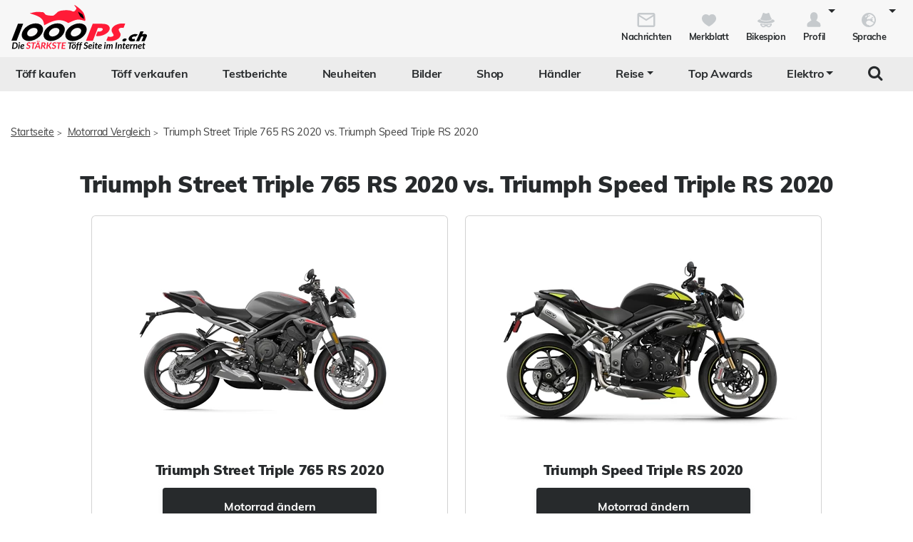

--- FILE ---
content_type: text/html; charset=utf-8
request_url: https://www.1000ps.ch/de/motorradvergleich-triumph-street-triple-rs-2020-vs-triumph-speed-triple-rs-2020-1437
body_size: 321558
content:



<!DOCTYPE html>
<html lang="de-CH">
<head>
    <meta charset="utf-8" />
    <meta http-equiv="X-UA-Compatible" content="IE=edge,chrome=1" />
    <title>Motorrad Vergleich Triumph Street Triple 765 RS 2020 vs. Triumph Speed Triple RS 2020</title>
    <meta name="description" content=" Der Triumph Street Triple 765 RS mit ihrem 4-Takt Reihe 3-Zylinder-Motor mit Einspritzung und einem Hubraum von 765 Kubik steht die Triumph Speed Triple RS mit ihrem 4-Takt Reihe 3-Zylinder-Motor mit 1.050 Kubik gegen&#252;ber.  Das maximale Drehmoment de..." />

    <meta name="robots" content="index,follow" />
    <meta name="viewport" content="width=device-width, initial-scale=1.0" />
    <meta name="publisher" content="1000PS" />
    <!-- zuletzt aktualisiert: 20.01.2026 23:03:50 -->

        <meta property="og:locale" content="de_CH" />

    <meta name="apple-itunes-app" content="app-id=1117397804" />
    <meta name="google-site-verification" content="9PyMhp1V8Xw1OodVT7OGsTDpCqnoZ-BDILYONqjO_Z8" />
    <link rel="apple-touch-icon" href="//images6.1000ps.net/images_new/iphone_favicon.png?format=png" type="image/png" />
    <link rel="shortcut icon" href="//images6.1000ps.net/1000ps/favicon.png" type="image/x-icon" />
                        <link rel="alternate" hreflang="de-at" href="https://www.1000ps.at/motorradvergleich-triumph-street-triple-rs-2020-vs-triumph-speed-triple-rs-2020-1437" />
                    <meta property="og:locale:alternate" content="de_AT">
                <link rel="alternate" hreflang="de-de" href="https://www.1000ps.de/motorradvergleich-triumph-street-triple-rs-2020-vs-triumph-speed-triple-rs-2020-1437" />
                    <meta property="og:locale:alternate" content="de_DE">
                    <link rel="canonical" href="https://www.1000ps.ch/de/motorradvergleich-triumph-street-triple-rs-2020-vs-triumph-speed-triple-rs-2020-1437">
                <link rel="alternate" hreflang="de-ch" href="https://www.1000ps.ch/de/motorradvergleich-triumph-street-triple-rs-2020-vs-triumph-speed-triple-rs-2020-1437" />
                    <meta property="og:locale:alternate" content="de_CH">
                <link rel="alternate" hreflang="fr-ch" href="https://www.1000ps.ch/fr/comparaison-triumph-street-triple-rs-2020-vs-triumph-speed-triple-rs-2020-1437" />
                    <meta property="og:locale:alternate" content="fr_CH">
                <link rel="alternate" hreflang="it-ch" href="https://www.1000ps.ch/it/confronto-triumph-street-triple-rs-2020-vs-triumph-speed-triple-rs-2020-1437" />
                    <meta property="og:locale:alternate" content="it_CH">
    

    

        <meta name="author" content="1000PS" />
    <meta property="og:image" content="https://images5.1000ps.net/mv-mv_W1437-triumph-street-triple-rs-2020-vs-triumph-speed-triple-rs-2020-637426052089433331.jpg" />
    <meta property="og:image:alt" content="Motorrad Vergleich Triumph Street Triple 765 RS 2020 vs. Triumph Speed Triple RS 2020" />
    <meta property="og:title" content="Motorrad Vergleich Triumph Street Triple 765 RS 2020 vs. Triumph Speed Triple RS 2020" />
    <meta property="og:description" content=" Der Triumph Street Triple 765 RS mit ihrem 4-Takt Reihe 3-Zylinder-Motor mit Einspritzung und einem Hubraum von 765 Kubik steht die Triumph Speed Triple RS mit ihrem 4-Takt Reihe 3-Zylinder-Motor mit 1.050 Kubik gegen&#252;ber.  Das maximale Drehmoment de..." />
    <meta property="og:type" content="article" />
    <meta property="og:url" content="https://www.1000ps.ch/motorradvergleich-triumph-street-triple-rs-2020-vs-triumph-speed-triple-rs-2020-1437" />
    <meta property="og:site_name" content="1000PS" />
    <meta property="fb:app_id" content="1652259815037923" />
    <meta property="twitter:card" content="summary_large_image" />
    <meta name="twitter:site" content="@1000ps_motorrad" />
    <meta name="twitter:creator" content="@1000ps_motorrad" />
    <meta name="twitter:image" content="https://images5.1000ps.net/mv-mv_W1437-triumph-street-triple-rs-2020-vs-triumph-speed-triple-rs-2020-637426052089433331.jpg" />
    <meta name="twitter:title" content="Motorrad Vergleich Triumph Street Triple 765 RS 2020 vs. Triumph Speed Triple RS 2020" />
    <meta name="twitter:description" content=" Der Triumph Street Triple 765 RS mit ihrem 4-Takt Reihe 3-Zylinder-Motor mit Einspritzung und einem Hubraum von 765 Kubik steht die Triumph Speed Triple RS mit ihrem 4-Takt Reihe 3-Zylinder-Motor mit 1.050 Kubik gegen&#252;ber.  Das maximale Drehmoment de..." />
    <meta property="twitter:account_id" content="342523173" />

    
    <link href="https://static1.1000ps.ch/de/static/css/motorradvergleich?v=20260120T030010" rel="stylesheet"/>

    <link href="https://static1.1000ps.ch/de/static/css/chat?v=20260120T030010" rel="stylesheet"/>



    <link href="https://static1.1000ps.ch/de/static/css/main-ch?v=20260120T030010" rel="stylesheet"/>

    <link href="https://static1.1000ps.ch/de/Content/themes/base/jquery-ui-bundle?v=20260120T030010" rel="stylesheet"/>

    <script src="https://static1.1000ps.ch/de/static/js/head?v=20260120T030010"></script>

        <script async src="https://pagead2.googlesyndication.com/pagead/js/adsbygoogle.js?client=ca-pub-2881803445965353" crossorigin="anonymous"></script>
</head>
<body>
    <div id="backgroundblack" class="blackbackgroundstyle"></div>
    <header>
        
<nav class="navbar navbar-expand-lg navbar-light mainNaviNew jumpleft" id="myNavMenu" role="navigation">
    <div class="headermiddle jumpleft d-flex flex-row main-content-centered">    
            <div class="flex-fill">
                <a class="logo_1000ps_ch logo_de" href="https://www.1000ps.ch/de" title="1000PS.ch - Die stärkste Töff Seite im Internet"></a>
            </div>
        <button class="navbar-toggler order-lg-1 order-2 collapsed" type="button" data-bs-toggle="collapse" data-bs-target="#navbarNavDropdownNew" aria-controls="navbarNavDropdown" aria-expanded="false" aria-label="Toggle navigation">
            <span class="icon-bar top-bar"></span>
            <span class="icon-bar middle-bar"></span>
            <span class="icon-bar bottom-bar"></span>
        </button>
        
        <div class="collapse navbar-collapse order-lg-2 order-4" id="navbarNavDropdownNew">
            
<ul class="navbar-nav d-lg-none d-flex navbar-nav-scroll">
    <li class="nav-item d-none d-lg-block  ">
        <a class="nav-link" href="/de/gebrauchte-motorraeder" title="T&#246;ff kaufen">T&#246;ff kaufen</a>
    </li>
    <li class="nav-item d-block d-lg-none ">
        <a class="nav-link" href="/de/occasionen-detailsuche" title="T&#246;ff kaufen">T&#246;ff kaufen</a>
    </li>
    <li class="nav-item ">
        <a class="nav-link" href="/de/occasionen-verkaufen" title="T&#246;ff verkaufen">T&#246;ff verkaufen</a>
    </li>
        <li class="">
            <a class="nav-link" href="/de/motorrad-testberichte" title="Testberichte">Testberichte</a>
        </li>
        <li class="">
            <a class="nav-link" href="/de/motorrad-berichte-suche" title="Neuheiten">Neuheiten</a>
        </li>
    <li class="">
        <a class="nav-link" href="/de/motorrad-bilder-galerien" title="Bilder">Bilder</a>
    </li>
            <li class="">
            <a class="nav-link" href="/de/onlineshop" title="Shop">Shop</a>
        </li>
    <li class="">
        <a class="nav-link" href="/de/motorradh%C3%A4ndler" title="Motorrad Händler">Händler</a>
    </li>
    <li class="dropdown ">
        <a href="#" class="nav-link dropdown-toggle" data-bs-toggle="dropdown" role="button" aria-expanded="false" title="Reise">Reise</a>
        <ul class="dropdown-menu boxshadowlg" role="menu">
            <li class="">
                <a class="nav-link" href="/de/motorrad-miete-verleih" title="Motorrad mieten">Motorrad mieten</a>
            </li>
                <li>
                    <a class="nav-link" href="/de/onlineshop/kategorie/Dienstleistungen/Reisen" title="Reiseangebote">Reiseangebote</a>
                </li>
            <li>
                <a class="nav-link" href="/de/motorrad-reiseanbieter" title="Reiseanbieter">Reiseanbieter</a>
            </li>
        </ul>
    </li>
    <li>
        <a class="nav-link" href="/de/schlagwort/1000ps-top-awards-2025" title="1000PS Top Awards">Top Awards</a>
    </li>
        <li class="dropdown dropdownreverse">
            <a href="#" class="nav-link dropdown-toggle stylelinkreverse" data-bs-toggle="dropdown" role="button" aria-expanded="false" title="Elektro" aria-haspopup="true">Elektro</a>
            <ul class="dropdown-menu boxshadowlg" role="menu">
                <li>
                    <a class="nav-link" href="/de/gebrauchte-motorraeder/typ/E-Bike" title="E-Bikes">E-Bikes</a>
                </li>
                <li>
                    <a class="nav-link" href="/de/gebrauchte-motorraeder/typ/Roller?Kraftstoff%5B0%5D=Elektro" title="E-Roller">E-Roller</a>
                </li>
                <li>

                    <a class="nav-link" href="/de/gebrauchte-motorraeder?Leistung=15+-+250&amp;Kraftstoff[0]=Elektro" title="E-Motorräder">E-Motorräder</a>
                </li>
                    <li>
                        <a class="nav-link" href="/de/schlagwort/elektromotorrad" title="E-Motorrad Tests">Tests</a>
                    </li>
            </ul>
        </li>

        <li class="specialsearchvisibilty">
            <a href="#" class="nav-link forsearch d-none d-lg-block" id="navbarDropdownSearch" data-bs-toggle="dropdown" role="button" aria-expanded="false" title="Suche" onkeyup="document.getElementById('SuchText').focus(); return false;">
                <i class="fa fa-search" style="font-size:1.4em;"></i>
            </a>
            <div class="dropdown-menu searchbuttonmenu" role="menu" aria-labelledby="navbarDropdownSearch">
                
<div class="contentwidget-factfinder-search">
    <form name="search_word_inc" action="/de/volltext-suche" method="GET"
        accept-charset="utf-8">
        <div class="row g-2">
            <div class="col">
                
                <div class="autocomplete mt-1">
                    <input class="searchinputstyle m-0 boxshadow whitebg" autocomplete="off" type="search"
                        id="SuchText01754849" name="query" value="" placeholder="Suchbegriff..."
                        title="1000PS durchsuchen" aria-label="1000PS durchsuchen"
                        aria-describedby="Durchsuche unsere Webseite nach Motorrädern, Bildern, Berichten, Videos." />
                </div>
            </div>
            <div class="col-auto">
                <input class="standard-button" type="submit"  value="Suchen" />
            </div>
        </div>
    </form>
</div>




            </div>
        </li>
</ul>
        </div>
        <ul class="d-flex flex-row justify-content-end mt-2 profilemenunew order-1 order-lg-4 p-0">
                <li class="">
                    <a class="boxlinkdefault nav-link" href="/de/meine-nachrichten" title="Meine Nachrichten">
                        <div class="d-flex flex-column me-2">
                            <div class="mx-auto notification-container">
                                <img src="data:image/svg+xml,%3Csvg xmlns='http://www.w3.org/2000/svg' %3E%3Ccircle cx='15' cy='15' r='10' fill='%23c6cacd' /%3E%3C/svg%3E" data-src="//images6.1000ps.net/1000ps.ch/Content/Redesign/img/mail.svg" width="30" height="30" class="lazyload" alt="Nachrichten Icon" title="Nachrichten" />
                                <span id="notification-badge" class="fontsize08" style="display: none"></span>
                            </div>
                            <span class="fontsize08 colorfontdefault bold">Nachrichten</span>
                        </div>
                    </a>
                </li>
            <li class=" hidesmall">
                <a class="boxlinkdefault nav-link" href="/de/merkblatt" title="Mein Merkblatt">
                    <div class="d-flex flex-column me-2">
                        <img src="data:image/svg+xml,%3Csvg xmlns='http://www.w3.org/2000/svg' %3E%3Ccircle cx='15' cy='15' r='10' fill='%23c6cacd' /%3E%3C/svg%3E" data-src="//images6.1000ps.net/1000ps.ch/Content/Redesign/img/heart-grey.svg" width="30" height="30" class="mx-auto lazyload" alt="Herz Icon" title="Merkblatt" />
                        <span class="fontsize08 colorfontdefault bold">Merkblatt</span>
                    </div>
                </a>
            </li>
            <li class=" hidesmall">
                <a class="boxlinkdefault nav-link" href="/de/bikespion" title="Mein Bikespion">
                    <div class="d-flex flex-column me-2">
                        <img src="data:image/svg+xml,%3Csvg xmlns='http://www.w3.org/2000/svg' %3E%3Ccircle cx='15' cy='15' r='10' fill='%23c6cacd' /%3E%3C/svg%3E" data-src="//images6.1000ps.net/1000ps.ch/Content/Redesign/img/spy.svg" width="30" height="30" class="mx-auto lazyload" alt="Bikespion Icon" title="Bikespion" />
                        <span class="fontsize08 colorfontdefault bold">Bikespion</span>
                    </div>
                </a>
            </li>
            <li class="dropdown ">
                <a class="boxlinkdefault nav-link dropdown-toggle" href="/de/profilanzeigen" id="navbarDropdownProfilMenu" data-bs-toggle="dropdown" role="button" aria-expanded="false" title="Mein Profil">
                    <div class="d-flex flex-column">
                        <img src="data:image/svg+xml,%3Csvg xmlns='http://www.w3.org/2000/svg' %3E%3Ccircle cx='15' cy='15' r='10' fill='%23c6cacd' /%3E%3C/svg%3E" data-src="//images6.1000ps.net/1000ps.ch/Content/Redesign/img/user.svg" width="30" height="30" class="mx-auto lazyload" alt="User Icon" title="Profil" />
                        <span class="fontsize08 colorfontdefault bold">Profil</span>
                    </div>
                </a>
                <ul class="dropdown-menu usermenu boxshadowlg dropdown-menu-end" role="menu" aria-labelledby="navbarDropdownProfilMenu" id="user_profil_menu">
                    <li class="profil_login_register">
                        <a class="nav-link" href="/de/login?returnurl=%2fmotorradvergleich-triumph-street-triple-rs-2020-vs-triumph-speed-triple-rs-2020-1437"
                           title="Anmelden" rel="nofollow">
                            Anmelden
                        </a>
                    </li>
                    <li class="profil_login_register">
                        <a class="nav-link" href="/de/Registrierung?returnurl=%2fmotorradvergleich-triumph-street-triple-rs-2020-vs-triumph-speed-triple-rs-2020-1437"
                           title="Registrieren" rel="nofollow">
                            Registrieren
                        </a>
                    </li>
                    <li>
                        <a class="nav-link" href="/de/meine-inserate" title="Meine Inserate" target="_blank" rel="nofollow">Meine Inserate</a>
                    </li>
                    <li class="showsmall">
                        <a class="nav-link" href="/de/merkblatt" title="Mein Merkblatt">Merkblatt</a></li>
                    <li class="showsmall">
                        <a class="nav-link" href="/de/bikespion" title="Mein Bikespion">Bikespion</a>
                    </li>
                        <li>
                            <a class="nav-link" href="/de/meine-inserate" title="Meine Umbauten" target="_blank" rel="nofollow">Meine Umbauten</a>
                        </li>
                    <li class="">
                        <a class="nav-link" href="/de/profilanzeigen" title="Mein Profil" rel="nofollow">Mein Profil</a>
                    </li>
                    <li class="ausloggen-icon profil_logout" style="display:none">
                        <a class="nav-link" href="/de/logout?returnurl=%2fmotorradvergleich-triumph-street-triple-rs-2020-vs-triumph-speed-triple-rs-2020-1437" title="Ausloggen" rel="nofollow">
                            Ausloggen
                        </a>
                    </li>
                </ul>
            </li>
                <li class="dropdown ms-2">
                    <a class="boxlinkdefault nav-link dropdown-toggle" href="#"  data-bs-toggle="dropdown" role="button" aria-expanded="false" title="Wähle deine Sprache">
                        <div class="d-flex flex-column">
                            <img src="data:image/svg+xml,%3Csvg xmlns='http://www.w3.org/2000/svg' %3E%3Ccircle cx='15' cy='15' r='10' fill='%23c6cacd' /%3E%3C/svg%3E" data-src="//images6.1000ps.net/1000ps.ch/Content/Redesign/img/sprache.svg" width="30" height="30" class="mx-auto lazyload" alt="Sprach-Icon" title="Sprache" />
                            <span class="fontsize08 colorfontdefault bold">Sprache</span>
                        </div>
                   </a>
                    <ul class="dropdown-menu usermenu boxshadowlg dropdown-menu-end" role="menu" aria-labelledby="navbarDropdownLanguageMenu" id="language_menu">

                                <li class="selected">Deutsch</li>
                                <li>
                                    <a class="nav-link" href="/de/Account/SetLanguage?langtag=fr&amp;returnUrl=http%3A%2F%2Fwww.1000ps.ch%2Fmotorradvergleich-triumph-street-triple-rs-2020-vs-triumph-speed-triple-rs-2020-1437" title="fr">Fran&#231;ais</a>
                                </li>
                                <li>
                                    <a class="nav-link" href="/de/Account/SetLanguage?langtag=it&amp;returnUrl=http%3A%2F%2Fwww.1000ps.ch%2Fmotorradvergleich-triumph-street-triple-rs-2020-vs-triumph-speed-triple-rs-2020-1437" title="it">Italiano</a>
                                </li>
                    </ul>
                </li>
        </ul>
    </div>
</nav>
<div class="d-none d-lg-block zweitemenuleiste jumpleft" id="myNavMenuZwei">
    <div>
        
<ul class="d-flex justify-content-between list-unstyled w-100">
    <li class="nav-item d-none d-lg-block  ">
        <a class="nav-link" href="/de/gebrauchte-motorraeder" title="T&#246;ff kaufen">T&#246;ff kaufen</a>
    </li>
    <li class="nav-item d-block d-lg-none ">
        <a class="nav-link" href="/de/occasionen-detailsuche" title="T&#246;ff kaufen">T&#246;ff kaufen</a>
    </li>
    <li class="nav-item ">
        <a class="nav-link" href="/de/occasionen-verkaufen" title="T&#246;ff verkaufen">T&#246;ff verkaufen</a>
    </li>
        <li class="">
            <a class="nav-link" href="/de/motorrad-testberichte" title="Testberichte">Testberichte</a>
        </li>
        <li class="">
            <a class="nav-link" href="/de/motorrad-berichte-suche" title="Neuheiten">Neuheiten</a>
        </li>
    <li class="">
        <a class="nav-link" href="/de/motorrad-bilder-galerien" title="Bilder">Bilder</a>
    </li>
            <li class="">
            <a class="nav-link" href="/de/onlineshop" title="Shop">Shop</a>
        </li>
    <li class="">
        <a class="nav-link" href="/de/motorradh%C3%A4ndler" title="Motorrad Händler">Händler</a>
    </li>
    <li class="dropdown ">
        <a href="#" class="nav-link dropdown-toggle" data-bs-toggle="dropdown" role="button" aria-expanded="false" title="Reise">Reise</a>
        <ul class="dropdown-menu boxshadowlg" role="menu">
            <li class="">
                <a class="nav-link" href="/de/motorrad-miete-verleih" title="Motorrad mieten">Motorrad mieten</a>
            </li>
                <li>
                    <a class="nav-link" href="/de/onlineshop/kategorie/Dienstleistungen/Reisen" title="Reiseangebote">Reiseangebote</a>
                </li>
            <li>
                <a class="nav-link" href="/de/motorrad-reiseanbieter" title="Reiseanbieter">Reiseanbieter</a>
            </li>
        </ul>
    </li>
    <li>
        <a class="nav-link" href="/de/schlagwort/1000ps-top-awards-2025" title="1000PS Top Awards">Top Awards</a>
    </li>
        <li class="dropdown dropdownreverse">
            <a href="#" class="nav-link dropdown-toggle stylelinkreverse" data-bs-toggle="dropdown" role="button" aria-expanded="false" title="Elektro" aria-haspopup="true">Elektro</a>
            <ul class="dropdown-menu boxshadowlg" role="menu">
                <li>
                    <a class="nav-link" href="/de/gebrauchte-motorraeder/typ/E-Bike" title="E-Bikes">E-Bikes</a>
                </li>
                <li>
                    <a class="nav-link" href="/de/gebrauchte-motorraeder/typ/Roller?Kraftstoff%5B0%5D=Elektro" title="E-Roller">E-Roller</a>
                </li>
                <li>

                    <a class="nav-link" href="/de/gebrauchte-motorraeder?Leistung=15+-+250&amp;Kraftstoff[0]=Elektro" title="E-Motorräder">E-Motorräder</a>
                </li>
                    <li>
                        <a class="nav-link" href="/de/schlagwort/elektromotorrad" title="E-Motorrad Tests">Tests</a>
                    </li>
            </ul>
        </li>

        <li class="specialsearchvisibilty">
            <a href="#" class="nav-link forsearch d-none d-lg-block" id="navbarDropdownSearch" data-bs-toggle="dropdown" role="button" aria-expanded="false" title="Suche" onkeyup="document.getElementById('SuchText').focus(); return false;">
                <i class="fa fa-search" style="font-size:1.4em;"></i>
            </a>
            <div class="dropdown-menu searchbuttonmenu" role="menu" aria-labelledby="navbarDropdownSearch">
                
<div class="contentwidget-factfinder-search">
    <form name="search_word_inc" action="/de/volltext-suche" method="GET"
        accept-charset="utf-8">
        <div class="row g-2">
            <div class="col">
                
                <div class="autocomplete mt-1">
                    <input class="searchinputstyle m-0 boxshadow whitebg" autocomplete="off" type="search"
                        id="SuchText02542298" name="query" value="" placeholder="Suchbegriff..."
                        title="1000PS durchsuchen" aria-label="1000PS durchsuchen"
                        aria-describedby="Durchsuche unsere Webseite nach Motorrädern, Bildern, Berichten, Videos." />
                </div>
            </div>
            <div class="col-auto">
                <input class="standard-button" type="submit"  value="Suchen" />
            </div>
        </div>
    </form>
</div>




            </div>
        </li>
</ul>
    </div>
</div>
    </header>


<div class="inventarcounter" id="bb-85b402e20b5e404e8c9c19adf11734a2"></div>
    
    <div class="containercentered my-4 my-md-5 abstandohnebanner" id="layoutcontainer">
        <div class="">
                <div class="row g-0 my-2">
        <div class="col">
            <ol id="breadcrumbs">                
                        <li><a href="/de" title="Startseite">Startseite</a><span>></span></li>
                        <li><a href="/de/motorradvergleich" title="Motorrad Vergleich">Motorrad Vergleich</a><span>></span></li>
                        <li>Triumph Street Triple 765 RS 2020 vs. Triumph Speed Triple RS 2020</li>
            </ol>
        </div>
    </div>
    <script type="application/ld+json">
        [{
        "@context": "http://schema.org",
        "@type": "BreadcrumbList",
        "itemListElement":
        [
            {
                "@type":"ListItem",
                "position": 1,
                "item":
                {
                    "@id":"https://www.1000ps.ch/",
                    "name":"Startseite"
                }
            }
                ,
            {
                "@type":"ListItem",
                "position": 2,
                "item":
                {
                    "@id":"https://www.1000ps.ch/motorradvergleich",
                    "name":"Motorrad Vergleich"
                }
            }
                ,
            {
                "@type":"ListItem",
                "position": 3,
                "item":
                {
                    "@id":"https://www.1000ps.ch/motorradvergleich-triumph-street-triple-rs-2020-vs-triumph-speed-triple-rs-2020-1437",
                    "name":"Triumph Street Triple 765 RS 2020 vs. Triumph Speed Triple RS 2020"
                }
            }
        ]
        }]
    </script>

        </div>
        <main>
            

<article>
    <div class="berichttop">
        <h1 class="berichth1">Triumph Street Triple 765 RS 2020 vs. Triumph Speed Triple RS 2020</h1>
    </div>
    <div class="d-flex flex-column flex-sm-row justify-content-center mb-4 g-0">
        <div class="card cardwidthbike me-4 mb-3">
            <div class="mt-4 my-auto">
                    <div class="position-relative text-center">
                                <a class="swipebox position-relative" rel="gallery-pics-bilderCarouselId1" href="https://images5.1000ps.net/images_bikekat/2020/37-Triumph/8884-Street_Triple_RS/19-637061448642072956.jpg" title="Triumph Street Triple 765 RS 2020">
            <figure>
                <img class="img-fluid lazyload" data-src="https://images5.1000ps.net/images_bikekat/2020/37-Triumph/8884-Street_Triple_RS/19-637061448642072956.jpg?mode=crop&width=450&height=300" src="https://images6.1000ps.net/images/nopic-motorcycle.gif?mode=crop&width=350&height=230" alt="Triumph Street Triple 765 RS 2020" title="Triumph Street Triple 765 RS 2020">
            </figure>
            
        </a>
        <ul class="d-none">
                    <li>
                        <div class="item">
                            <a class="swipebox" rel="gallery-pics-bilderCarouselId1" href="https://images5.1000ps.net/images_bikekat/2020/37-Triumph/8884-Street_Triple_RS/19-637061448642072956.jpg" title="Triumph Street Triple 765 RS 2020 - Bild 2">
                                <img class="img-fluid lazyload" data-src="https://images5.1000ps.net/images_bikekat/2020/37-Triumph/8884-Street_Triple_RS/19-637061448642072956.jpg?mode=crop&amp;width=350&amp;height=230" src="https://images6.1000ps.net/images/nopic-motorcycle.gif?mode=crop&width=350&height=230" alt="Triumph Street Triple 765 RS 2020 - Bild 2" title="Triumph Street Triple 765 RS 2020 - Bild 2">
                            </a>
                        </div>
                    </li>
                    <li>
                        <div class="item">
                            <a class="swipebox" rel="gallery-pics-bilderCarouselId1" href="https://images5.1000ps.net/images_bikekat/2020/37-Triumph/8884-Street_Triple_RS/12-637061448629260833.jpg" title="Triumph Street Triple 765 RS 2020 - Bild 3">
                                <img class="img-fluid lazyload" data-src="https://images5.1000ps.net/images_bikekat/2020/37-Triumph/8884-Street_Triple_RS/12-637061448629260833.jpg?mode=crop&amp;width=350&amp;height=230" src="https://images6.1000ps.net/images/nopic-motorcycle.gif?mode=crop&width=350&height=230" alt="Triumph Street Triple 765 RS 2020 - Bild 3" title="Triumph Street Triple 765 RS 2020 - Bild 3">
                            </a>
                        </div>
                    </li>
                    <li>
                        <div class="item">
                            <a class="swipebox" rel="gallery-pics-bilderCarouselId1" href="https://images5.1000ps.net/images_bikekat/2020/37-Triumph/8884-Street_Triple_RS/1-637061448603479077.jpg" title="Triumph Street Triple 765 RS 2020 - Bild 4">
                                <img class="img-fluid lazyload" data-src="https://images5.1000ps.net/images_bikekat/2020/37-Triumph/8884-Street_Triple_RS/1-637061448603479077.jpg?mode=crop&amp;width=350&amp;height=230" src="https://images6.1000ps.net/images/nopic-motorcycle.gif?mode=crop&width=350&height=230" alt="Triumph Street Triple 765 RS 2020 - Bild 4" title="Triumph Street Triple 765 RS 2020 - Bild 4">
                            </a>
                        </div>
                    </li>
                    <li>
                        <div class="item">
                            <a class="swipebox" rel="gallery-pics-bilderCarouselId1" href="https://images5.1000ps.net/images_bikekat/2020/37-Triumph/8884-Street_Triple_RS/14-637061448632541738.jpg" title="Triumph Street Triple 765 RS 2020 - Bild 5">
                                <img class="img-fluid lazyload" data-src="https://images5.1000ps.net/images_bikekat/2020/37-Triumph/8884-Street_Triple_RS/14-637061448632541738.jpg?mode=crop&amp;width=350&amp;height=230" src="https://images6.1000ps.net/images/nopic-motorcycle.gif?mode=crop&width=350&height=230" alt="Triumph Street Triple 765 RS 2020 - Bild 5" title="Triumph Street Triple 765 RS 2020 - Bild 5">
                            </a>
                        </div>
                    </li>
                    <li>
                        <div class="item">
                            <a class="swipebox" rel="gallery-pics-bilderCarouselId1" href="https://images5.1000ps.net/images_bikekat/2020/37-Triumph/8884-Street_Triple_RS/4-637061448609416534.jpg" title="Triumph Street Triple 765 RS 2020 - Bild 6">
                                <img class="img-fluid lazyload" data-src="https://images5.1000ps.net/images_bikekat/2020/37-Triumph/8884-Street_Triple_RS/4-637061448609416534.jpg?mode=crop&amp;width=350&amp;height=230" src="https://images6.1000ps.net/images/nopic-motorcycle.gif?mode=crop&width=350&height=230" alt="Triumph Street Triple 765 RS 2020 - Bild 6" title="Triumph Street Triple 765 RS 2020 - Bild 6">
                            </a>
                        </div>
                    </li>
                    <li>
                        <div class="item">
                            <a class="swipebox" rel="gallery-pics-bilderCarouselId1" href="https://images5.1000ps.net/images_bikekat/2020/37-Triumph/8884-Street_Triple_RS/2-637061448605822781.jpg" title="Triumph Street Triple 765 RS 2020 - Bild 7">
                                <img class="img-fluid lazyload" data-src="https://images5.1000ps.net/images_bikekat/2020/37-Triumph/8884-Street_Triple_RS/2-637061448605822781.jpg?mode=crop&amp;width=350&amp;height=230" src="https://images6.1000ps.net/images/nopic-motorcycle.gif?mode=crop&width=350&height=230" alt="Triumph Street Triple 765 RS 2020 - Bild 7" title="Triumph Street Triple 765 RS 2020 - Bild 7">
                            </a>
                        </div>
                    </li>
                    <li>
                        <div class="item">
                            <a class="swipebox" rel="gallery-pics-bilderCarouselId1" href="https://images5.1000ps.net/images_bikekat/2020/37-Triumph/8884-Street_Triple_RS/10-637061448625666597.jpg" title="Triumph Street Triple 765 RS 2020 - Bild 8">
                                <img class="img-fluid lazyload" data-src="https://images5.1000ps.net/images_bikekat/2020/37-Triumph/8884-Street_Triple_RS/10-637061448625666597.jpg?mode=crop&amp;width=350&amp;height=230" src="https://images6.1000ps.net/images/nopic-motorcycle.gif?mode=crop&width=350&height=230" alt="Triumph Street Triple 765 RS 2020 - Bild 8" title="Triumph Street Triple 765 RS 2020 - Bild 8">
                            </a>
                        </div>
                    </li>
                    <li>
                        <div class="item">
                            <a class="swipebox" rel="gallery-pics-bilderCarouselId1" href="https://images5.1000ps.net/images_bikekat/2020/37-Triumph/8884-Street_Triple_RS/11-637061448627385492.jpg" title="Triumph Street Triple 765 RS 2020 - Bild 9">
                                <img class="img-fluid lazyload" data-src="https://images5.1000ps.net/images_bikekat/2020/37-Triumph/8884-Street_Triple_RS/11-637061448627385492.jpg?mode=crop&amp;width=350&amp;height=230" src="https://images6.1000ps.net/images/nopic-motorcycle.gif?mode=crop&width=350&height=230" alt="Triumph Street Triple 765 RS 2020 - Bild 9" title="Triumph Street Triple 765 RS 2020 - Bild 9">
                            </a>
                        </div>
                    </li>
                    <li>
                        <div class="item">
                            <a class="swipebox" rel="gallery-pics-bilderCarouselId1" href="https://images5.1000ps.net/images_bikekat/2020/37-Triumph/8884-Street_Triple_RS/3-637061448607697761.jpg" title="Triumph Street Triple 765 RS 2020 - Bild 10">
                                <img class="img-fluid lazyload" data-src="https://images5.1000ps.net/images_bikekat/2020/37-Triumph/8884-Street_Triple_RS/3-637061448607697761.jpg?mode=crop&amp;width=350&amp;height=230" src="https://images6.1000ps.net/images/nopic-motorcycle.gif?mode=crop&width=350&height=230" alt="Triumph Street Triple 765 RS 2020 - Bild 10" title="Triumph Street Triple 765 RS 2020 - Bild 10">
                            </a>
                        </div>
                    </li>
                    <li>
                        <div class="item">
                            <a class="swipebox" rel="gallery-pics-bilderCarouselId1" href="https://images5.1000ps.net/images_bikekat/2020/37-Triumph/8884-Street_Triple_RS/13-637061448630822847.jpg" title="Triumph Street Triple 765 RS 2020 - Bild 11">
                                <img class="img-fluid lazyload" data-src="https://images5.1000ps.net/images_bikekat/2020/37-Triumph/8884-Street_Triple_RS/13-637061448630822847.jpg?mode=crop&amp;width=350&amp;height=230" src="https://images6.1000ps.net/images/nopic-motorcycle.gif?mode=crop&width=350&height=230" alt="Triumph Street Triple 765 RS 2020 - Bild 11" title="Triumph Street Triple 765 RS 2020 - Bild 11">
                            </a>
                        </div>
                    </li>
                    <li>
                        <div class="item">
                            <a class="swipebox" rel="gallery-pics-bilderCarouselId1" href="https://images5.1000ps.net/images_bikekat/2020/37-Triumph/8884-Street_Triple_RS/5-637061448611291538.jpg" title="Triumph Street Triple 765 RS 2020 - Bild 12">
                                <img class="img-fluid lazyload" data-src="https://images5.1000ps.net/images_bikekat/2020/37-Triumph/8884-Street_Triple_RS/5-637061448611291538.jpg?mode=crop&amp;width=350&amp;height=230" src="https://images6.1000ps.net/images/nopic-motorcycle.gif?mode=crop&width=350&height=230" alt="Triumph Street Triple 765 RS 2020 - Bild 12" title="Triumph Street Triple 765 RS 2020 - Bild 12">
                            </a>
                        </div>
                    </li>
                    <li>
                        <div class="item">
                            <a class="swipebox" rel="gallery-pics-bilderCarouselId1" href="https://images5.1000ps.net/images_bikekat/2020/37-Triumph/8884-Street_Triple_RS/6-637061448614104046.jpg" title="Triumph Street Triple 765 RS 2020 - Bild 13">
                                <img class="img-fluid lazyload" data-src="https://images5.1000ps.net/images_bikekat/2020/37-Triumph/8884-Street_Triple_RS/6-637061448614104046.jpg?mode=crop&amp;width=350&amp;height=230" src="https://images6.1000ps.net/images/nopic-motorcycle.gif?mode=crop&width=350&height=230" alt="Triumph Street Triple 765 RS 2020 - Bild 13" title="Triumph Street Triple 765 RS 2020 - Bild 13">
                            </a>
                        </div>
                    </li>
                    <li>
                        <div class="item">
                            <a class="swipebox" rel="gallery-pics-bilderCarouselId1" href="https://images5.1000ps.net/images_bikekat/2020/37-Triumph/8884-Street_Triple_RS/15-637061448634572946.jpg" title="Triumph Street Triple 765 RS 2020 - Bild 14">
                                <img class="img-fluid lazyload" data-src="https://images5.1000ps.net/images_bikekat/2020/37-Triumph/8884-Street_Triple_RS/15-637061448634572946.jpg?mode=crop&amp;width=350&amp;height=230" src="https://images6.1000ps.net/images/nopic-motorcycle.gif?mode=crop&width=350&height=230" alt="Triumph Street Triple 765 RS 2020 - Bild 14" title="Triumph Street Triple 765 RS 2020 - Bild 14">
                            </a>
                        </div>
                    </li>
                    <li>
                        <div class="item">
                            <a class="swipebox" rel="gallery-pics-bilderCarouselId1" href="https://images5.1000ps.net/images_bikekat/2020/37-Triumph/8884-Street_Triple_RS/7-637061448617697829.jpg" title="Triumph Street Triple 765 RS 2020 - Bild 15">
                                <img class="img-fluid lazyload" data-src="https://images5.1000ps.net/images_bikekat/2020/37-Triumph/8884-Street_Triple_RS/7-637061448617697829.jpg?mode=crop&amp;width=350&amp;height=230" src="https://images6.1000ps.net/images/nopic-motorcycle.gif?mode=crop&width=350&height=230" alt="Triumph Street Triple 765 RS 2020 - Bild 15" title="Triumph Street Triple 765 RS 2020 - Bild 15">
                            </a>
                        </div>
                    </li>
                    <li>
                        <div class="item">
                            <a class="swipebox" rel="gallery-pics-bilderCarouselId1" href="https://images5.1000ps.net/images_bikekat/2020/37-Triumph/8884-Street_Triple_RS/8-637061448621292141.jpg" title="Triumph Street Triple 765 RS 2020 - Bild 16">
                                <img class="img-fluid lazyload" data-src="https://images5.1000ps.net/images_bikekat/2020/37-Triumph/8884-Street_Triple_RS/8-637061448621292141.jpg?mode=crop&amp;width=350&amp;height=230" src="https://images6.1000ps.net/images/nopic-motorcycle.gif?mode=crop&width=350&height=230" alt="Triumph Street Triple 765 RS 2020 - Bild 16" title="Triumph Street Triple 765 RS 2020 - Bild 16">
                            </a>
                        </div>
                    </li>
                    <li>
                        <div class="item">
                            <a class="swipebox" rel="gallery-pics-bilderCarouselId1" href="https://images5.1000ps.net/images_bikekat/2020/37-Triumph/8884-Street_Triple_RS/16-637061448636604170.jpg" title="Triumph Street Triple 765 RS 2020 - Bild 17">
                                <img class="img-fluid lazyload" data-src="https://images5.1000ps.net/images_bikekat/2020/37-Triumph/8884-Street_Triple_RS/16-637061448636604170.jpg?mode=crop&amp;width=350&amp;height=230" src="https://images6.1000ps.net/images/nopic-motorcycle.gif?mode=crop&width=350&height=230" alt="Triumph Street Triple 765 RS 2020 - Bild 17" title="Triumph Street Triple 765 RS 2020 - Bild 17">
                            </a>
                        </div>
                    </li>
                    <li>
                        <div class="item">
                            <a class="swipebox" rel="gallery-pics-bilderCarouselId1" href="https://images5.1000ps.net/images_bikekat/2020/37-Triumph/8884-Street_Triple_RS/17-637061448638791600.jpg" title="Triumph Street Triple 765 RS 2020 - Bild 18">
                                <img class="img-fluid lazyload" data-src="https://images5.1000ps.net/images_bikekat/2020/37-Triumph/8884-Street_Triple_RS/17-637061448638791600.jpg?mode=crop&amp;width=350&amp;height=230" src="https://images6.1000ps.net/images/nopic-motorcycle.gif?mode=crop&width=350&height=230" alt="Triumph Street Triple 765 RS 2020 - Bild 18" title="Triumph Street Triple 765 RS 2020 - Bild 18">
                            </a>
                        </div>
                    </li>
                    <li>
                        <div class="item">
                            <a class="swipebox" rel="gallery-pics-bilderCarouselId1" href="https://images5.1000ps.net/images_bikekat/2020/37-Triumph/8884-Street_Triple_RS/9-637061448623635375.jpg" title="Triumph Street Triple 765 RS 2020 - Bild 19">
                                <img class="img-fluid lazyload" data-src="https://images5.1000ps.net/images_bikekat/2020/37-Triumph/8884-Street_Triple_RS/9-637061448623635375.jpg?mode=crop&amp;width=350&amp;height=230" src="https://images6.1000ps.net/images/nopic-motorcycle.gif?mode=crop&width=350&height=230" alt="Triumph Street Triple 765 RS 2020 - Bild 19" title="Triumph Street Triple 765 RS 2020 - Bild 19">
                            </a>
                        </div>
                    </li>
                    <li>
                        <div class="item">
                            <a class="swipebox" rel="gallery-pics-bilderCarouselId1" href="https://images5.1000ps.net/images_bikekat/2020/37-Triumph/8884-Street_Triple_RS/18-637061448640354161.jpg" title="Triumph Street Triple 765 RS 2020 - Bild 20">
                                <img class="img-fluid lazyload" data-src="https://images5.1000ps.net/images_bikekat/2020/37-Triumph/8884-Street_Triple_RS/18-637061448640354161.jpg?mode=crop&amp;width=350&amp;height=230" src="https://images6.1000ps.net/images/nopic-motorcycle.gif?mode=crop&width=350&height=230" alt="Triumph Street Triple 765 RS 2020 - Bild 20" title="Triumph Street Triple 765 RS 2020 - Bild 20">
                            </a>
                        </div>
                    </li>
                    <li>
                        <div class="item">
                            <a class="swipebox" rel="gallery-pics-bilderCarouselId1" href="https://images5.1000ps.net/images_bikekat/2020/37-Triumph/8884-Street_Triple_RS/20-637061448643947837.jpg" title="Triumph Street Triple 765 RS 2020 - Bild 21">
                                <img class="img-fluid lazyload" data-src="https://images5.1000ps.net/images_bikekat/2020/37-Triumph/8884-Street_Triple_RS/20-637061448643947837.jpg?mode=crop&amp;width=350&amp;height=230" src="https://images6.1000ps.net/images/nopic-motorcycle.gif?mode=crop&width=350&height=230" alt="Triumph Street Triple 765 RS 2020 - Bild 21" title="Triumph Street Triple 765 RS 2020 - Bild 21">
                            </a>
                        </div>
                    </li>
                    <li>
                        <div class="item">
                            <a class="swipebox" rel="gallery-pics-bilderCarouselId1" href="https://images5.1000ps.net/images_bikekat/2020/37-Triumph/8884-Street_Triple_RS/21-637061448645979654.jpg" title="Triumph Street Triple 765 RS 2020 - Bild 22">
                                <img class="img-fluid lazyload" data-src="https://images5.1000ps.net/images_bikekat/2020/37-Triumph/8884-Street_Triple_RS/21-637061448645979654.jpg?mode=crop&amp;width=350&amp;height=230" src="https://images6.1000ps.net/images/nopic-motorcycle.gif?mode=crop&width=350&height=230" alt="Triumph Street Triple 765 RS 2020 - Bild 22" title="Triumph Street Triple 765 RS 2020 - Bild 22">
                            </a>
                        </div>
                    </li>
                    <li>
                        <div class="item">
                            <a class="swipebox" rel="gallery-pics-bilderCarouselId1" href="https://images5.1000ps.net/images_bikekat/2020/37-Triumph/8884-Street_Triple_RS/22-637061448647854161.jpg" title="Triumph Street Triple 765 RS 2020 - Bild 23">
                                <img class="img-fluid lazyload" data-src="https://images5.1000ps.net/images_bikekat/2020/37-Triumph/8884-Street_Triple_RS/22-637061448647854161.jpg?mode=crop&amp;width=350&amp;height=230" src="https://images6.1000ps.net/images/nopic-motorcycle.gif?mode=crop&width=350&height=230" alt="Triumph Street Triple 765 RS 2020 - Bild 23" title="Triumph Street Triple 765 RS 2020 - Bild 23">
                            </a>
                        </div>
                    </li>
                    <li>
                        <div class="item">
                            <a class="swipebox" rel="gallery-pics-bilderCarouselId1" href="https://images5.1000ps.net/images_bikekat/2020/37-Triumph/8884-Street_Triple_RS/23-637061448649885413.jpg" title="Triumph Street Triple 765 RS 2020 - Bild 24">
                                <img class="img-fluid lazyload" data-src="https://images5.1000ps.net/images_bikekat/2020/37-Triumph/8884-Street_Triple_RS/23-637061448649885413.jpg?mode=crop&amp;width=350&amp;height=230" src="https://images6.1000ps.net/images/nopic-motorcycle.gif?mode=crop&width=350&height=230" alt="Triumph Street Triple 765 RS 2020 - Bild 24" title="Triumph Street Triple 765 RS 2020 - Bild 24">
                            </a>
                        </div>
                    </li>
                    <li>
                        <div class="item">
                            <a class="swipebox" rel="gallery-pics-bilderCarouselId1" href="https://images5.1000ps.net/images_bikekat/2020/37-Triumph/8884-Street_Triple_RS/24-637061448651760400.jpg" title="Triumph Street Triple 765 RS 2020 - Bild 25">
                                <img class="img-fluid lazyload" data-src="https://images5.1000ps.net/images_bikekat/2020/37-Triumph/8884-Street_Triple_RS/24-637061448651760400.jpg?mode=crop&amp;width=350&amp;height=230" src="https://images6.1000ps.net/images/nopic-motorcycle.gif?mode=crop&width=350&height=230" alt="Triumph Street Triple 765 RS 2020 - Bild 25" title="Triumph Street Triple 765 RS 2020 - Bild 25">
                            </a>
                        </div>
                    </li>
                    <li>
                        <div class="item">
                            <a class="swipebox" rel="gallery-pics-bilderCarouselId1" href="https://images5.1000ps.net/images_bikekat/2020/37-Triumph/8884-Street_Triple_RS/25-637061448653791746.jpg" title="Triumph Street Triple 765 RS 2020 - Bild 26">
                                <img class="img-fluid lazyload" data-src="https://images5.1000ps.net/images_bikekat/2020/37-Triumph/8884-Street_Triple_RS/25-637061448653791746.jpg?mode=crop&amp;width=350&amp;height=230" src="https://images6.1000ps.net/images/nopic-motorcycle.gif?mode=crop&width=350&height=230" alt="Triumph Street Triple 765 RS 2020 - Bild 26" title="Triumph Street Triple 765 RS 2020 - Bild 26">
                            </a>
                        </div>
                    </li>
                    <li>
                        <div class="item">
                            <a class="swipebox" rel="gallery-pics-bilderCarouselId1" href="https://images5.1000ps.net/images_bikekat/2020/37-Triumph/8884-Street_Triple_RS/26-637061448655822932.jpg" title="Triumph Street Triple 765 RS 2020 - Bild 27">
                                <img class="img-fluid lazyload" data-src="https://images5.1000ps.net/images_bikekat/2020/37-Triumph/8884-Street_Triple_RS/26-637061448655822932.jpg?mode=crop&amp;width=350&amp;height=230" src="https://images6.1000ps.net/images/nopic-motorcycle.gif?mode=crop&width=350&height=230" alt="Triumph Street Triple 765 RS 2020 - Bild 27" title="Triumph Street Triple 765 RS 2020 - Bild 27">
                            </a>
                        </div>
                    </li>
                    <li>
                        <div class="item">
                            <a class="swipebox" rel="gallery-pics-bilderCarouselId1" href="https://images5.1000ps.net/images_bikekat/2020/37-Triumph/8884-Street_Triple_RS/27-637061448657697900.jpg" title="Triumph Street Triple 765 RS 2020 - Bild 28">
                                <img class="img-fluid lazyload" data-src="https://images5.1000ps.net/images_bikekat/2020/37-Triumph/8884-Street_Triple_RS/27-637061448657697900.jpg?mode=crop&amp;width=350&amp;height=230" src="https://images6.1000ps.net/images/nopic-motorcycle.gif?mode=crop&width=350&height=230" alt="Triumph Street Triple 765 RS 2020 - Bild 28" title="Triumph Street Triple 765 RS 2020 - Bild 28">
                            </a>
                        </div>
                    </li>
                    <li>
                        <div class="item">
                            <a class="swipebox" rel="gallery-pics-bilderCarouselId1" href="https://images5.1000ps.net/images_bikekat/2020/37-Triumph/8884-Street_Triple_RS/28-637061448659416842.jpg" title="Triumph Street Triple 765 RS 2020 - Bild 29">
                                <img class="img-fluid lazyload" data-src="https://images5.1000ps.net/images_bikekat/2020/37-Triumph/8884-Street_Triple_RS/28-637061448659416842.jpg?mode=crop&amp;width=350&amp;height=230" src="https://images6.1000ps.net/images/nopic-motorcycle.gif?mode=crop&width=350&height=230" alt="Triumph Street Triple 765 RS 2020 - Bild 29" title="Triumph Street Triple 765 RS 2020 - Bild 29">
                            </a>
                        </div>
                    </li>
                    <li>
                        <div class="item">
                            <a class="swipebox" rel="gallery-pics-bilderCarouselId1" href="https://images5.1000ps.net/images_bikekat/2020/37-Triumph/8884-Street_Triple_RS/29-637061448661448125.jpg" title="Triumph Street Triple 765 RS 2020 - Bild 30">
                                <img class="img-fluid lazyload" data-src="https://images5.1000ps.net/images_bikekat/2020/37-Triumph/8884-Street_Triple_RS/29-637061448661448125.jpg?mode=crop&amp;width=350&amp;height=230" src="https://images6.1000ps.net/images/nopic-motorcycle.gif?mode=crop&width=350&height=230" alt="Triumph Street Triple 765 RS 2020 - Bild 30" title="Triumph Street Triple 765 RS 2020 - Bild 30">
                            </a>
                        </div>
                    </li>
                    <li>
                        <div class="item">
                            <a class="swipebox" rel="gallery-pics-bilderCarouselId1" href="https://images5.1000ps.net/images_bikekat/2020/37-Triumph/8884-Street_Triple_RS/30-637061448663479163.jpg" title="Triumph Street Triple 765 RS 2020 - Bild 31">
                                <img class="img-fluid lazyload" data-src="https://images5.1000ps.net/images_bikekat/2020/37-Triumph/8884-Street_Triple_RS/30-637061448663479163.jpg?mode=crop&amp;width=350&amp;height=230" src="https://images6.1000ps.net/images/nopic-motorcycle.gif?mode=crop&width=350&height=230" alt="Triumph Street Triple 765 RS 2020 - Bild 31" title="Triumph Street Triple 765 RS 2020 - Bild 31">
                            </a>
                        </div>
                    </li>
                    <li>
                        <div class="item">
                            <a class="swipebox" rel="gallery-pics-bilderCarouselId1" href="https://images5.1000ps.net/images_bikekat/2020/37-Triumph/8884-Street_Triple_RS/31-637061448665510429.jpg" title="Triumph Street Triple 765 RS 2020 - Bild 32">
                                <img class="img-fluid lazyload" data-src="https://images5.1000ps.net/images_bikekat/2020/37-Triumph/8884-Street_Triple_RS/31-637061448665510429.jpg?mode=crop&amp;width=350&amp;height=230" src="https://images6.1000ps.net/images/nopic-motorcycle.gif?mode=crop&width=350&height=230" alt="Triumph Street Triple 765 RS 2020 - Bild 32" title="Triumph Street Triple 765 RS 2020 - Bild 32">
                            </a>
                        </div>
                    </li>
                    <li>
                        <div class="item">
                            <a class="swipebox" rel="gallery-pics-bilderCarouselId1" href="https://images5.1000ps.net/images_bikekat/2020/37-Triumph/8884-Street_Triple_RS/32-637061448667541840.jpg" title="Triumph Street Triple 765 RS 2020 - Bild 33">
                                <img class="img-fluid lazyload" data-src="https://images5.1000ps.net/images_bikekat/2020/37-Triumph/8884-Street_Triple_RS/32-637061448667541840.jpg?mode=crop&amp;width=350&amp;height=230" src="https://images6.1000ps.net/images/nopic-motorcycle.gif?mode=crop&width=350&height=230" alt="Triumph Street Triple 765 RS 2020 - Bild 33" title="Triumph Street Triple 765 RS 2020 - Bild 33">
                            </a>
                        </div>
                    </li>
                    <li>
                        <div class="item">
                            <a class="swipebox" rel="gallery-pics-bilderCarouselId1" href="https://images5.1000ps.net/images_bikekat/2020/37-Triumph/8884-Street_Triple_RS/33-637061448669416871.jpg" title="Triumph Street Triple 765 RS 2020 - Bild 34">
                                <img class="img-fluid lazyload" data-src="https://images5.1000ps.net/images_bikekat/2020/37-Triumph/8884-Street_Triple_RS/33-637061448669416871.jpg?mode=crop&amp;width=350&amp;height=230" src="https://images6.1000ps.net/images/nopic-motorcycle.gif?mode=crop&width=350&height=230" alt="Triumph Street Triple 765 RS 2020 - Bild 34" title="Triumph Street Triple 765 RS 2020 - Bild 34">
                            </a>
                        </div>
                    </li>
                    <li>
                        <div class="item">
                            <a class="swipebox" rel="gallery-pics-bilderCarouselId1" href="https://images5.1000ps.net/images_bikekat/2020/37-Triumph/8884-Street_Triple_RS/34-637061448671604480.jpg" title="Triumph Street Triple 765 RS 2020 - Bild 35">
                                <img class="img-fluid lazyload" data-src="https://images5.1000ps.net/images_bikekat/2020/37-Triumph/8884-Street_Triple_RS/34-637061448671604480.jpg?mode=crop&amp;width=350&amp;height=230" src="https://images6.1000ps.net/images/nopic-motorcycle.gif?mode=crop&width=350&height=230" alt="Triumph Street Triple 765 RS 2020 - Bild 35" title="Triumph Street Triple 765 RS 2020 - Bild 35">
                            </a>
                        </div>
                    </li>
                    <li>
                        <div class="item">
                            <a class="swipebox" rel="gallery-pics-bilderCarouselId1" href="https://images5.1000ps.net/images_bikekat/2020/37-Triumph/8884-Street_Triple_RS/35-637061448673791786.jpg" title="Triumph Street Triple 765 RS 2020 - Bild 36">
                                <img class="img-fluid lazyload" data-src="https://images5.1000ps.net/images_bikekat/2020/37-Triumph/8884-Street_Triple_RS/35-637061448673791786.jpg?mode=crop&amp;width=350&amp;height=230" src="https://images6.1000ps.net/images/nopic-motorcycle.gif?mode=crop&width=350&height=230" alt="Triumph Street Triple 765 RS 2020 - Bild 36" title="Triumph Street Triple 765 RS 2020 - Bild 36">
                            </a>
                        </div>
                    </li>
                    <li>
                        <div class="item">
                            <a class="swipebox" rel="gallery-pics-bilderCarouselId1" href="https://images5.1000ps.net/images_bikekat/2020/37-Triumph/8884-Street_Triple_RS/36-637061448675667213.jpg" title="Triumph Street Triple 765 RS 2020 - Bild 37">
                                <img class="img-fluid lazyload" data-src="https://images5.1000ps.net/images_bikekat/2020/37-Triumph/8884-Street_Triple_RS/36-637061448675667213.jpg?mode=crop&amp;width=350&amp;height=230" src="https://images6.1000ps.net/images/nopic-motorcycle.gif?mode=crop&width=350&height=230" alt="Triumph Street Triple 765 RS 2020 - Bild 37" title="Triumph Street Triple 765 RS 2020 - Bild 37">
                            </a>
                        </div>
                    </li>
                    <li>
                        <div class="item">
                            <a class="swipebox" rel="gallery-pics-bilderCarouselId1" href="https://images5.1000ps.net/images_bikekat/2020/37-Triumph/8884-Street_Triple_RS/37-637061448677698829.jpg" title="Triumph Street Triple 765 RS 2020 - Bild 38">
                                <img class="img-fluid lazyload" data-src="https://images5.1000ps.net/images_bikekat/2020/37-Triumph/8884-Street_Triple_RS/37-637061448677698829.jpg?mode=crop&amp;width=350&amp;height=230" src="https://images6.1000ps.net/images/nopic-motorcycle.gif?mode=crop&width=350&height=230" alt="Triumph Street Triple 765 RS 2020 - Bild 38" title="Triumph Street Triple 765 RS 2020 - Bild 38">
                            </a>
                        </div>
                    </li>
                    <li>
                        <div class="item">
                            <a class="swipebox" rel="gallery-pics-bilderCarouselId1" href="https://images5.1000ps.net/images_bikekat/2020/37-Triumph/8884-Street_Triple_RS/38-637061448679729390.jpg" title="Triumph Street Triple 765 RS 2020 - Bild 39">
                                <img class="img-fluid lazyload" data-src="https://images5.1000ps.net/images_bikekat/2020/37-Triumph/8884-Street_Triple_RS/38-637061448679729390.jpg?mode=crop&amp;width=350&amp;height=230" src="https://images6.1000ps.net/images/nopic-motorcycle.gif?mode=crop&width=350&height=230" alt="Triumph Street Triple 765 RS 2020 - Bild 39" title="Triumph Street Triple 765 RS 2020 - Bild 39">
                            </a>
                        </div>
                    </li>
                    <li>
                        <div class="item">
                            <a class="swipebox" rel="gallery-pics-bilderCarouselId1" href="https://images5.1000ps.net/images_bikekat/2020/37-Triumph/8884-Street_Triple_RS/39-637061448681916738.jpg" title="Triumph Street Triple 765 RS 2020 - Bild 40">
                                <img class="img-fluid lazyload" data-src="https://images5.1000ps.net/images_bikekat/2020/37-Triumph/8884-Street_Triple_RS/39-637061448681916738.jpg?mode=crop&amp;width=350&amp;height=230" src="https://images6.1000ps.net/images/nopic-motorcycle.gif?mode=crop&width=350&height=230" alt="Triumph Street Triple 765 RS 2020 - Bild 40" title="Triumph Street Triple 765 RS 2020 - Bild 40">
                            </a>
                        </div>
                    </li>
                    <li>
                        <div class="item">
                            <a class="swipebox" rel="gallery-pics-bilderCarouselId1" href="https://images5.1000ps.net/images_bikekat/2020/37-Triumph/8884-Street_Triple_RS/40-637061448683948500.jpg" title="Triumph Street Triple 765 RS 2020 - Bild 41">
                                <img class="img-fluid lazyload" data-src="https://images5.1000ps.net/images_bikekat/2020/37-Triumph/8884-Street_Triple_RS/40-637061448683948500.jpg?mode=crop&amp;width=350&amp;height=230" src="https://images6.1000ps.net/images/nopic-motorcycle.gif?mode=crop&width=350&height=230" alt="Triumph Street Triple 765 RS 2020 - Bild 41" title="Triumph Street Triple 765 RS 2020 - Bild 41">
                            </a>
                        </div>
                    </li>
                    <li>
                        <div class="item">
                            <a class="swipebox" rel="gallery-pics-bilderCarouselId1" href="https://images5.1000ps.net/images_bikekat/2020/37-Triumph/8884-Street_Triple_RS/41-637061448686135639.jpg" title="Triumph Street Triple 765 RS 2020 - Bild 42">
                                <img class="img-fluid lazyload" data-src="https://images5.1000ps.net/images_bikekat/2020/37-Triumph/8884-Street_Triple_RS/41-637061448686135639.jpg?mode=crop&amp;width=350&amp;height=230" src="https://images6.1000ps.net/images/nopic-motorcycle.gif?mode=crop&width=350&height=230" alt="Triumph Street Triple 765 RS 2020 - Bild 42" title="Triumph Street Triple 765 RS 2020 - Bild 42">
                            </a>
                        </div>
                    </li>
                    <li>
                        <div class="item">
                            <a class="swipebox" rel="gallery-pics-bilderCarouselId1" href="https://images5.1000ps.net/images_bikekat/2020/37-Triumph/8884-Street_Triple_RS/42-637061448688479185.jpg" title="Triumph Street Triple 765 RS 2020 - Bild 43">
                                <img class="img-fluid lazyload" data-src="https://images5.1000ps.net/images_bikekat/2020/37-Triumph/8884-Street_Triple_RS/42-637061448688479185.jpg?mode=crop&amp;width=350&amp;height=230" src="https://images6.1000ps.net/images/nopic-motorcycle.gif?mode=crop&width=350&height=230" alt="Triumph Street Triple 765 RS 2020 - Bild 43" title="Triumph Street Triple 765 RS 2020 - Bild 43">
                            </a>
                        </div>
                    </li>
                    <li>
                        <div class="item">
                            <a class="swipebox" rel="gallery-pics-bilderCarouselId1" href="https://images5.1000ps.net/images_bikekat/2020/37-Triumph/8884-Street_Triple_RS/43-637061448690979304.jpg" title="Triumph Street Triple 765 RS 2020 - Bild 44">
                                <img class="img-fluid lazyload" data-src="https://images5.1000ps.net/images_bikekat/2020/37-Triumph/8884-Street_Triple_RS/43-637061448690979304.jpg?mode=crop&amp;width=350&amp;height=230" src="https://images6.1000ps.net/images/nopic-motorcycle.gif?mode=crop&width=350&height=230" alt="Triumph Street Triple 765 RS 2020 - Bild 44" title="Triumph Street Triple 765 RS 2020 - Bild 44">
                            </a>
                        </div>
                    </li>
                    <li>
                        <div class="item">
                            <a class="swipebox" rel="gallery-pics-bilderCarouselId1" href="https://images5.1000ps.net/images_bikekat/2020/37-Triumph/8884-Street_Triple_RS/44-637061448693166696.jpg" title="Triumph Street Triple 765 RS 2020 - Bild 45">
                                <img class="img-fluid lazyload" data-src="https://images5.1000ps.net/images_bikekat/2020/37-Triumph/8884-Street_Triple_RS/44-637061448693166696.jpg?mode=crop&amp;width=350&amp;height=230" src="https://images6.1000ps.net/images/nopic-motorcycle.gif?mode=crop&width=350&height=230" alt="Triumph Street Triple 765 RS 2020 - Bild 45" title="Triumph Street Triple 765 RS 2020 - Bild 45">
                            </a>
                        </div>
                    </li>
                    <li>
                        <div class="item">
                            <a class="swipebox" rel="gallery-pics-bilderCarouselId1" href="https://images5.1000ps.net/images_bikekat/2020/37-Triumph/8884-Street_Triple_RS/45-637061448695197990.jpg" title="Triumph Street Triple 765 RS 2020 - Bild 46">
                                <img class="img-fluid lazyload" data-src="https://images5.1000ps.net/images_bikekat/2020/37-Triumph/8884-Street_Triple_RS/45-637061448695197990.jpg?mode=crop&amp;width=350&amp;height=230" src="https://images6.1000ps.net/images/nopic-motorcycle.gif?mode=crop&width=350&height=230" alt="Triumph Street Triple 765 RS 2020 - Bild 46" title="Triumph Street Triple 765 RS 2020 - Bild 46">
                            </a>
                        </div>
                    </li>
                    <li>
                        <div class="item">
                            <a class="swipebox" rel="gallery-pics-bilderCarouselId1" href="https://images5.1000ps.net/images_bikekat/2020/37-Triumph/8884-Street_Triple_RS/46-637061448697698455.jpg" title="Triumph Street Triple 765 RS 2020 - Bild 47">
                                <img class="img-fluid lazyload" data-src="https://images5.1000ps.net/images_bikekat/2020/37-Triumph/8884-Street_Triple_RS/46-637061448697698455.jpg?mode=crop&amp;width=350&amp;height=230" src="https://images6.1000ps.net/images/nopic-motorcycle.gif?mode=crop&width=350&height=230" alt="Triumph Street Triple 765 RS 2020 - Bild 47" title="Triumph Street Triple 765 RS 2020 - Bild 47">
                            </a>
                        </div>
                    </li>
                    <li>
                        <div class="item">
                            <a class="swipebox" rel="gallery-pics-bilderCarouselId1" href="https://images5.1000ps.net/images_bikekat/2020/37-Triumph/8884-Street_Triple_RS/47-637061448700041892.jpg" title="Triumph Street Triple 765 RS 2020 - Bild 48">
                                <img class="img-fluid lazyload" data-src="https://images5.1000ps.net/images_bikekat/2020/37-Triumph/8884-Street_Triple_RS/47-637061448700041892.jpg?mode=crop&amp;width=350&amp;height=230" src="https://images6.1000ps.net/images/nopic-motorcycle.gif?mode=crop&width=350&height=230" alt="Triumph Street Triple 765 RS 2020 - Bild 48" title="Triumph Street Triple 765 RS 2020 - Bild 48">
                            </a>
                        </div>
                    </li>
                    <li>
                        <div class="item">
                            <a class="swipebox" rel="gallery-pics-bilderCarouselId1" href="https://images5.1000ps.net/images_bikekat/2020/37-Triumph/8884-Street_Triple_RS/48-637061448702229368.jpg" title="Triumph Street Triple 765 RS 2020 - Bild 49">
                                <img class="img-fluid lazyload" data-src="https://images5.1000ps.net/images_bikekat/2020/37-Triumph/8884-Street_Triple_RS/48-637061448702229368.jpg?mode=crop&amp;width=350&amp;height=230" src="https://images6.1000ps.net/images/nopic-motorcycle.gif?mode=crop&width=350&height=230" alt="Triumph Street Triple 765 RS 2020 - Bild 49" title="Triumph Street Triple 765 RS 2020 - Bild 49">
                            </a>
                        </div>
                    </li>
                    <li>
                        <div class="item">
                            <a class="swipebox" rel="gallery-pics-bilderCarouselId1" href="https://images5.1000ps.net/images_bikekat/2020/37-Triumph/8884-Street_Triple_RS/49-637061448705041792.jpg" title="Triumph Street Triple 765 RS 2020 - Bild 50">
                                <img class="img-fluid lazyload" data-src="https://images5.1000ps.net/images_bikekat/2020/37-Triumph/8884-Street_Triple_RS/49-637061448705041792.jpg?mode=crop&amp;width=350&amp;height=230" src="https://images6.1000ps.net/images/nopic-motorcycle.gif?mode=crop&width=350&height=230" alt="Triumph Street Triple 765 RS 2020 - Bild 50" title="Triumph Street Triple 765 RS 2020 - Bild 50">
                            </a>
                        </div>
                    </li>
                    <li>
                        <div class="item">
                            <a class="swipebox" rel="gallery-pics-bilderCarouselId1" href="https://images5.1000ps.net/images_bikekat/2020/37-Triumph/8884-Street_Triple_RS/50-637061448707229224.jpg" title="Triumph Street Triple 765 RS 2020 - Bild 51">
                                <img class="img-fluid lazyload" data-src="https://images5.1000ps.net/images_bikekat/2020/37-Triumph/8884-Street_Triple_RS/50-637061448707229224.jpg?mode=crop&amp;width=350&amp;height=230" src="https://images6.1000ps.net/images/nopic-motorcycle.gif?mode=crop&width=350&height=230" alt="Triumph Street Triple 765 RS 2020 - Bild 51" title="Triumph Street Triple 765 RS 2020 - Bild 51">
                            </a>
                        </div>
                    </li>
                    <li>
                        <div class="item">
                            <a class="swipebox" rel="gallery-pics-bilderCarouselId1" href="https://images5.1000ps.net/images_bikekat/2020/37-Triumph/8884-Street_Triple_RS/51-637061448709729353.jpg" title="Triumph Street Triple 765 RS 2020 - Bild 52">
                                <img class="img-fluid lazyload" data-src="https://images5.1000ps.net/images_bikekat/2020/37-Triumph/8884-Street_Triple_RS/51-637061448709729353.jpg?mode=crop&amp;width=350&amp;height=230" src="https://images6.1000ps.net/images/nopic-motorcycle.gif?mode=crop&width=350&height=230" alt="Triumph Street Triple 765 RS 2020 - Bild 52" title="Triumph Street Triple 765 RS 2020 - Bild 52">
                            </a>
                        </div>
                    </li>
                    <li>
                        <div class="item">
                            <a class="swipebox" rel="gallery-pics-bilderCarouselId1" href="https://images5.1000ps.net/images_bikekat/2020/37-Triumph/8884-Street_Triple_RS/52-637061448711917614.jpg" title="Triumph Street Triple 765 RS 2020 - Bild 53">
                                <img class="img-fluid lazyload" data-src="https://images5.1000ps.net/images_bikekat/2020/37-Triumph/8884-Street_Triple_RS/52-637061448711917614.jpg?mode=crop&amp;width=350&amp;height=230" src="https://images6.1000ps.net/images/nopic-motorcycle.gif?mode=crop&width=350&height=230" alt="Triumph Street Triple 765 RS 2020 - Bild 53" title="Triumph Street Triple 765 RS 2020 - Bild 53">
                            </a>
                        </div>
                    </li>
                    <li>
                        <div class="item">
                            <a class="swipebox" rel="gallery-pics-bilderCarouselId1" href="https://images5.1000ps.net/images_bikekat/2020/37-Triumph/8884-Street_Triple_RS/53-637061448713948003.jpg" title="Triumph Street Triple 765 RS 2020 - Bild 54">
                                <img class="img-fluid lazyload" data-src="https://images5.1000ps.net/images_bikekat/2020/37-Triumph/8884-Street_Triple_RS/53-637061448713948003.jpg?mode=crop&amp;width=350&amp;height=230" src="https://images6.1000ps.net/images/nopic-motorcycle.gif?mode=crop&width=350&height=230" alt="Triumph Street Triple 765 RS 2020 - Bild 54" title="Triumph Street Triple 765 RS 2020 - Bild 54">
                            </a>
                        </div>
                    </li>
                    <li>
                        <div class="item">
                            <a class="swipebox" rel="gallery-pics-bilderCarouselId1" href="https://images5.1000ps.net/images_bikekat/2020/37-Triumph/8884-Street_Triple_RS/54-637061448715979278.jpg" title="Triumph Street Triple 765 RS 2020 - Bild 55">
                                <img class="img-fluid lazyload" data-src="https://images5.1000ps.net/images_bikekat/2020/37-Triumph/8884-Street_Triple_RS/54-637061448715979278.jpg?mode=crop&amp;width=350&amp;height=230" src="https://images6.1000ps.net/images/nopic-motorcycle.gif?mode=crop&width=350&height=230" alt="Triumph Street Triple 765 RS 2020 - Bild 55" title="Triumph Street Triple 765 RS 2020 - Bild 55">
                            </a>
                        </div>
                    </li>
                    <li>
                        <div class="item">
                            <a class="swipebox" rel="gallery-pics-bilderCarouselId1" href="https://images5.1000ps.net/images_bikekat/2020/37-Triumph/8884-Street_Triple_RS/55-637061448718010505.jpg" title="Triumph Street Triple 765 RS 2020 - Bild 56">
                                <img class="img-fluid lazyload" data-src="https://images5.1000ps.net/images_bikekat/2020/37-Triumph/8884-Street_Triple_RS/55-637061448718010505.jpg?mode=crop&amp;width=350&amp;height=230" src="https://images6.1000ps.net/images/nopic-motorcycle.gif?mode=crop&width=350&height=230" alt="Triumph Street Triple 765 RS 2020 - Bild 56" title="Triumph Street Triple 765 RS 2020 - Bild 56">
                            </a>
                        </div>
                    </li>
                    <li>
                        <div class="item">
                            <a class="swipebox" rel="gallery-pics-bilderCarouselId1" href="https://images5.1000ps.net/images_bikekat/2020/37-Triumph/8884-Street_Triple_RS/56-637061448720042068.jpg" title="Triumph Street Triple 765 RS 2020 - Bild 57">
                                <img class="img-fluid lazyload" data-src="https://images5.1000ps.net/images_bikekat/2020/37-Triumph/8884-Street_Triple_RS/56-637061448720042068.jpg?mode=crop&amp;width=350&amp;height=230" src="https://images6.1000ps.net/images/nopic-motorcycle.gif?mode=crop&width=350&height=230" alt="Triumph Street Triple 765 RS 2020 - Bild 57" title="Triumph Street Triple 765 RS 2020 - Bild 57">
                            </a>
                        </div>
                    </li>
                    <li>
                        <div class="item">
                            <a class="swipebox" rel="gallery-pics-bilderCarouselId1" href="https://images5.1000ps.net/images_bikekat/2020/37-Triumph/8884-Street_Triple_RS/57-637061448722073076.jpg" title="Triumph Street Triple 765 RS 2020 - Bild 58">
                                <img class="img-fluid lazyload" data-src="https://images5.1000ps.net/images_bikekat/2020/37-Triumph/8884-Street_Triple_RS/57-637061448722073076.jpg?mode=crop&amp;width=350&amp;height=230" src="https://images6.1000ps.net/images/nopic-motorcycle.gif?mode=crop&width=350&height=230" alt="Triumph Street Triple 765 RS 2020 - Bild 58" title="Triumph Street Triple 765 RS 2020 - Bild 58">
                            </a>
                        </div>
                    </li>
        </ul>

                    </div>
            </div>
            <div class="text-center mt-3"><h2 class="fontsize12">Triumph Street Triple 765 RS 2020</h2></div>
            <div class="text-center mx-2">
                <button class="standard-button mb-3" data-bs-toggle="modal" data-bs-target="#changeBikeA">Motorrad ändern</button>
            </div>
        </div>
        <div class="card cardwidthbike mb-3">
            <div class="mt-4 my-auto">
                    <div class="position-relative text-center">
                                <a class="swipebox position-relative" rel="gallery-pics-bilderCarouselId2" href="https://images5.1000ps.net/images_bikekat/2020/37-Triumph/9346-Speed_Triple_RS/001-637118374367038449.jpg" title="Triumph Speed Triple RS 2020">
            <figure>
                <img class="img-fluid lazyload" data-src="https://images5.1000ps.net/images_bikekat/2020/37-Triumph/9346-Speed_Triple_RS/001-637118374367038449.jpg?mode=crop&width=450&height=300" src="https://images6.1000ps.net/images/nopic-motorcycle.gif?mode=crop&width=350&height=230" alt="Triumph Speed Triple RS 2020" title="Triumph Speed Triple RS 2020">
            </figure>
            
        </a>
        <ul class="d-none">
                    <li>
                        <div class="item">
                            <a class="swipebox" rel="gallery-pics-bilderCarouselId2" href="https://images5.1000ps.net/images_bikekat/2020/37-Triumph/9346-Speed_Triple_RS/001-637118374367038449.jpg" title="Triumph Speed Triple RS 2020 - Bild 2">
                                <img class="img-fluid lazyload" data-src="https://images5.1000ps.net/images_bikekat/2020/37-Triumph/9346-Speed_Triple_RS/001-637118374367038449.jpg?mode=crop&amp;width=350&amp;height=230" src="https://images6.1000ps.net/images/nopic-motorcycle.gif?mode=crop&width=350&height=230" alt="Triumph Speed Triple RS 2020 - Bild 2" title="Triumph Speed Triple RS 2020 - Bild 2">
                            </a>
                        </div>
                    </li>
                    <li>
                        <div class="item">
                            <a class="swipebox" rel="gallery-pics-bilderCarouselId2" href="https://images5.1000ps.net/images_bikekat/2020/37-Triumph/9346-Speed_Triple_RS/002-637118374368208644.jpg" title="Triumph Speed Triple RS 2020 - Bild 3">
                                <img class="img-fluid lazyload" data-src="https://images5.1000ps.net/images_bikekat/2020/37-Triumph/9346-Speed_Triple_RS/002-637118374368208644.jpg?mode=crop&amp;width=350&amp;height=230" src="https://images6.1000ps.net/images/nopic-motorcycle.gif?mode=crop&width=350&height=230" alt="Triumph Speed Triple RS 2020 - Bild 3" title="Triumph Speed Triple RS 2020 - Bild 3">
                            </a>
                        </div>
                    </li>
                    <li>
                        <div class="item">
                            <a class="swipebox" rel="gallery-pics-bilderCarouselId2" href="https://images5.1000ps.net/images_bikekat/2020/37-Triumph/9346-Speed_Triple_RS/003-637118374369438565.jpg" title="Triumph Speed Triple RS 2020 - Bild 4">
                                <img class="img-fluid lazyload" data-src="https://images5.1000ps.net/images_bikekat/2020/37-Triumph/9346-Speed_Triple_RS/003-637118374369438565.jpg?mode=crop&amp;width=350&amp;height=230" src="https://images6.1000ps.net/images/nopic-motorcycle.gif?mode=crop&width=350&height=230" alt="Triumph Speed Triple RS 2020 - Bild 4" title="Triumph Speed Triple RS 2020 - Bild 4">
                            </a>
                        </div>
                    </li>
                    <li>
                        <div class="item">
                            <a class="swipebox" rel="gallery-pics-bilderCarouselId2" href="https://images5.1000ps.net/images_bikekat/2020/37-Triumph/9346-Speed_Triple_RS/004-637118374370448700.jpg" title="Triumph Speed Triple RS 2020 - Bild 5">
                                <img class="img-fluid lazyload" data-src="https://images5.1000ps.net/images_bikekat/2020/37-Triumph/9346-Speed_Triple_RS/004-637118374370448700.jpg?mode=crop&amp;width=350&amp;height=230" src="https://images6.1000ps.net/images/nopic-motorcycle.gif?mode=crop&width=350&height=230" alt="Triumph Speed Triple RS 2020 - Bild 5" title="Triumph Speed Triple RS 2020 - Bild 5">
                            </a>
                        </div>
                    </li>
                    <li>
                        <div class="item">
                            <a class="swipebox" rel="gallery-pics-bilderCarouselId2" href="https://images5.1000ps.net/images_bikekat/2020/37-Triumph/9346-Speed_Triple_RS/005-637118374373438794.jpg" title="Triumph Speed Triple RS 2020 - Bild 6">
                                <img class="img-fluid lazyload" data-src="https://images5.1000ps.net/images_bikekat/2020/37-Triumph/9346-Speed_Triple_RS/005-637118374373438794.jpg?mode=crop&amp;width=350&amp;height=230" src="https://images6.1000ps.net/images/nopic-motorcycle.gif?mode=crop&width=350&height=230" alt="Triumph Speed Triple RS 2020 - Bild 6" title="Triumph Speed Triple RS 2020 - Bild 6">
                            </a>
                        </div>
                    </li>
                    <li>
                        <div class="item">
                            <a class="swipebox" rel="gallery-pics-bilderCarouselId2" href="https://images5.1000ps.net/images_bikekat/2020/37-Triumph/9346-Speed_Triple_RS/006-637118374376629047.jpg" title="Triumph Speed Triple RS 2020 - Bild 7">
                                <img class="img-fluid lazyload" data-src="https://images5.1000ps.net/images_bikekat/2020/37-Triumph/9346-Speed_Triple_RS/006-637118374376629047.jpg?mode=crop&amp;width=350&amp;height=230" src="https://images6.1000ps.net/images/nopic-motorcycle.gif?mode=crop&width=350&height=230" alt="Triumph Speed Triple RS 2020 - Bild 7" title="Triumph Speed Triple RS 2020 - Bild 7">
                            </a>
                        </div>
                    </li>
                    <li>
                        <div class="item">
                            <a class="swipebox" rel="gallery-pics-bilderCarouselId2" href="https://images5.1000ps.net/images_bikekat/2020/37-Triumph/9346-Speed_Triple_RS/007-637118374379689179.jpg" title="Triumph Speed Triple RS 2020 - Bild 8">
                                <img class="img-fluid lazyload" data-src="https://images5.1000ps.net/images_bikekat/2020/37-Triumph/9346-Speed_Triple_RS/007-637118374379689179.jpg?mode=crop&amp;width=350&amp;height=230" src="https://images6.1000ps.net/images/nopic-motorcycle.gif?mode=crop&width=350&height=230" alt="Triumph Speed Triple RS 2020 - Bild 8" title="Triumph Speed Triple RS 2020 - Bild 8">
                            </a>
                        </div>
                    </li>
                    <li>
                        <div class="item">
                            <a class="swipebox" rel="gallery-pics-bilderCarouselId2" href="https://images5.1000ps.net/images_bikekat/2020/37-Triumph/9346-Speed_Triple_RS/008-637118374382939426.jpg" title="Triumph Speed Triple RS 2020 - Bild 9">
                                <img class="img-fluid lazyload" data-src="https://images5.1000ps.net/images_bikekat/2020/37-Triumph/9346-Speed_Triple_RS/008-637118374382939426.jpg?mode=crop&amp;width=350&amp;height=230" src="https://images6.1000ps.net/images/nopic-motorcycle.gif?mode=crop&width=350&height=230" alt="Triumph Speed Triple RS 2020 - Bild 9" title="Triumph Speed Triple RS 2020 - Bild 9">
                            </a>
                        </div>
                    </li>
                    <li>
                        <div class="item">
                            <a class="swipebox" rel="gallery-pics-bilderCarouselId2" href="https://images5.1000ps.net/images_bikekat/2020/37-Triumph/9346-Speed_Triple_RS/009-637118374386019580.jpg" title="Triumph Speed Triple RS 2020 - Bild 10">
                                <img class="img-fluid lazyload" data-src="https://images5.1000ps.net/images_bikekat/2020/37-Triumph/9346-Speed_Triple_RS/009-637118374386019580.jpg?mode=crop&amp;width=350&amp;height=230" src="https://images6.1000ps.net/images/nopic-motorcycle.gif?mode=crop&width=350&height=230" alt="Triumph Speed Triple RS 2020 - Bild 10" title="Triumph Speed Triple RS 2020 - Bild 10">
                            </a>
                        </div>
                    </li>
                    <li>
                        <div class="item">
                            <a class="swipebox" rel="gallery-pics-bilderCarouselId2" href="https://images5.1000ps.net/images_bikekat/2020/37-Triumph/9346-Speed_Triple_RS/010-637118374388769705.jpg" title="Triumph Speed Triple RS 2020 - Bild 11">
                                <img class="img-fluid lazyload" data-src="https://images5.1000ps.net/images_bikekat/2020/37-Triumph/9346-Speed_Triple_RS/010-637118374388769705.jpg?mode=crop&amp;width=350&amp;height=230" src="https://images6.1000ps.net/images/nopic-motorcycle.gif?mode=crop&width=350&height=230" alt="Triumph Speed Triple RS 2020 - Bild 11" title="Triumph Speed Triple RS 2020 - Bild 11">
                            </a>
                        </div>
                    </li>
                    <li>
                        <div class="item">
                            <a class="swipebox" rel="gallery-pics-bilderCarouselId2" href="https://images5.1000ps.net/images_bikekat/2020/37-Triumph/9346-Speed_Triple_RS/011-637118374391299903.jpg" title="Triumph Speed Triple RS 2020 - Bild 12">
                                <img class="img-fluid lazyload" data-src="https://images5.1000ps.net/images_bikekat/2020/37-Triumph/9346-Speed_Triple_RS/011-637118374391299903.jpg?mode=crop&amp;width=350&amp;height=230" src="https://images6.1000ps.net/images/nopic-motorcycle.gif?mode=crop&width=350&height=230" alt="Triumph Speed Triple RS 2020 - Bild 12" title="Triumph Speed Triple RS 2020 - Bild 12">
                            </a>
                        </div>
                    </li>
                    <li>
                        <div class="item">
                            <a class="swipebox" rel="gallery-pics-bilderCarouselId2" href="https://images5.1000ps.net/images_bikekat/2020/37-Triumph/9346-Speed_Triple_RS/012-637118374394149982.jpg" title="Triumph Speed Triple RS 2020 - Bild 13">
                                <img class="img-fluid lazyload" data-src="https://images5.1000ps.net/images_bikekat/2020/37-Triumph/9346-Speed_Triple_RS/012-637118374394149982.jpg?mode=crop&amp;width=350&amp;height=230" src="https://images6.1000ps.net/images/nopic-motorcycle.gif?mode=crop&width=350&height=230" alt="Triumph Speed Triple RS 2020 - Bild 13" title="Triumph Speed Triple RS 2020 - Bild 13">
                            </a>
                        </div>
                    </li>
                    <li>
                        <div class="item">
                            <a class="swipebox" rel="gallery-pics-bilderCarouselId2" href="https://images5.1000ps.net/images_bikekat/2020/37-Triumph/9346-Speed_Triple_RS/013-637118374396740203.jpg" title="Triumph Speed Triple RS 2020 - Bild 14">
                                <img class="img-fluid lazyload" data-src="https://images5.1000ps.net/images_bikekat/2020/37-Triumph/9346-Speed_Triple_RS/013-637118374396740203.jpg?mode=crop&amp;width=350&amp;height=230" src="https://images6.1000ps.net/images/nopic-motorcycle.gif?mode=crop&width=350&height=230" alt="Triumph Speed Triple RS 2020 - Bild 14" title="Triumph Speed Triple RS 2020 - Bild 14">
                            </a>
                        </div>
                    </li>
                    <li>
                        <div class="item">
                            <a class="swipebox" rel="gallery-pics-bilderCarouselId2" href="https://images5.1000ps.net/images_bikekat/2020/37-Triumph/9346-Speed_Triple_RS/014-637118374399520363.jpg" title="Triumph Speed Triple RS 2020 - Bild 15">
                                <img class="img-fluid lazyload" data-src="https://images5.1000ps.net/images_bikekat/2020/37-Triumph/9346-Speed_Triple_RS/014-637118374399520363.jpg?mode=crop&amp;width=350&amp;height=230" src="https://images6.1000ps.net/images/nopic-motorcycle.gif?mode=crop&width=350&height=230" alt="Triumph Speed Triple RS 2020 - Bild 15" title="Triumph Speed Triple RS 2020 - Bild 15">
                            </a>
                        </div>
                    </li>
                    <li>
                        <div class="item">
                            <a class="swipebox" rel="gallery-pics-bilderCarouselId2" href="https://images5.1000ps.net/images_bikekat/2020/37-Triumph/9346-Speed_Triple_RS/015-637118374402390624.jpg" title="Triumph Speed Triple RS 2020 - Bild 16">
                                <img class="img-fluid lazyload" data-src="https://images5.1000ps.net/images_bikekat/2020/37-Triumph/9346-Speed_Triple_RS/015-637118374402390624.jpg?mode=crop&amp;width=350&amp;height=230" src="https://images6.1000ps.net/images/nopic-motorcycle.gif?mode=crop&width=350&height=230" alt="Triumph Speed Triple RS 2020 - Bild 16" title="Triumph Speed Triple RS 2020 - Bild 16">
                            </a>
                        </div>
                    </li>
                    <li>
                        <div class="item">
                            <a class="swipebox" rel="gallery-pics-bilderCarouselId2" href="https://images5.1000ps.net/images_bikekat/2020/37-Triumph/9346-Speed_Triple_RS/016-637118374405340643.jpg" title="Triumph Speed Triple RS 2020 - Bild 17">
                                <img class="img-fluid lazyload" data-src="https://images5.1000ps.net/images_bikekat/2020/37-Triumph/9346-Speed_Triple_RS/016-637118374405340643.jpg?mode=crop&amp;width=350&amp;height=230" src="https://images6.1000ps.net/images/nopic-motorcycle.gif?mode=crop&width=350&height=230" alt="Triumph Speed Triple RS 2020 - Bild 17" title="Triumph Speed Triple RS 2020 - Bild 17">
                            </a>
                        </div>
                    </li>
                    <li>
                        <div class="item">
                            <a class="swipebox" rel="gallery-pics-bilderCarouselId2" href="https://images5.1000ps.net/images_bikekat/2020/37-Triumph/9346-Speed_Triple_RS/017-637118374408640853.jpg" title="Triumph Speed Triple RS 2020 - Bild 18">
                                <img class="img-fluid lazyload" data-src="https://images5.1000ps.net/images_bikekat/2020/37-Triumph/9346-Speed_Triple_RS/017-637118374408640853.jpg?mode=crop&amp;width=350&amp;height=230" src="https://images6.1000ps.net/images/nopic-motorcycle.gif?mode=crop&width=350&height=230" alt="Triumph Speed Triple RS 2020 - Bild 18" title="Triumph Speed Triple RS 2020 - Bild 18">
                            </a>
                        </div>
                    </li>
        </ul>

                    </div>
            </div>
            <div class="text-center mt-3"><h2 class="fontsize12">Triumph Speed Triple RS 2020</h2></div>
            <div class="text-center mx-2">
                <button class="standard-button mb-3" data-bs-toggle="modal" data-bs-target="#changeBikeB">Motorrad ändern</button>
            </div>
        </div>
    </div>
    <div class="bewertungscontainer mx-auto">
        <div id="bewertungscontainer" class="position-relative">
                <div class="text-justify position-relative">
        <div id="spinner-overlay">
            <div class="spinner-border farbe" style="width: 3rem; height: 3rem;" role="status"></div>
        </div>
        <div class="balkencontainer">
            <h3 class="balkenheader">Bewertung</h3>
        </div>
            <div class="text-center my-2">
                <button class="standard-button" onclick="changeBewertenButton(1437, '/motorradvergleich-triumph-street-triple-rs-2020-vs-triumph-speed-triple-rs-2020-1437');return false;" title="Wähle deinen Favoriten" type="button" data-bs-toggle="tooltip">
                    Wähle jetzt deinen Favoriten!
                </button>
            </div>
        <div class="d-flex justify-content-around my-3 flex-column flex-sm-row flex-wrap">
            <div class="order-1 order-sm-1 d-flex flex-column w-sm-100 text-center mx-0 position-relative maxwidthbewertungsbox align-self-center">

                <div class="card ">

                        <div class="w-100 px-3 my-sm-5 my-3">
                            <span class="mb-3 d-flex justify-content-center"><b>Triumph Street Triple 765 RS 2020</b></span>
                        </div>
                </div>
            </div>
            <div class="order-4 order-sm-2 text-center align-self-center fw-bold"><span>VS.</span></div>
            <div class="order-5 order-sm-3 d-flex flex-column w-sm-100 text-center mx-0 position-relative maxwidthbewertungsbox align-self-center">

                <div class="card ">

                        <div class="w-100 px-3 my-sm-5 my-3">
                            <span class="mb-3 d-flex justify-content-center"><b>Triumph Speed Triple RS 2020</b></span>
                        </div>
                </div>
            </div>
            <div class="order-7 order-sm-4 breakline"></div>
            <div class="order-2 order-sm-5">
 <span>&nbsp;</span>            </div>
            <div class="order-3 order-sm-6"></div>
            <div class="order-6 order-sm-7">
            </div>
        </div>
    </div>

        </div>
    </div>
    <div class="berichtcontent">
        <div class="berichtmiddle">
            <div id="inhalt">

<div class="inventarcounter" id="cad-fa4749665dc24ca39418d5f4d8c4aa8a"></div>

                    <div class="inhaltsmall mb-4">
                        
    <div class="row mb-4">
        <div class="col">
            
            <div class="jcarousel-wrapper jcarousel-motorraeder" id="boxsimplelistid1">
                <div class="jcarousel native-flag-spacing">
                    <ul class="d-flex flex-row align-content-stretch">

        <li style="width: 300px; min-height: 196px;" class="d-flex align-content-stretch me-0 me-sm-3 pe-3 pe-sm-0">
            <div class="card native-ad-story" id="Creative-55929ba33f1d4f22bcf556eb2dcd8551696ad3b42e364672b0e28901a9223082">
                <a href="https://www.harley-davidson.com/ch/de/tools/find-a-dealer.html" title="Jetzt live: die neuen 2026er Harley-Davidson&#174; Modelle." class="boxlink" target="_blank" onclick="trackClick(1224498, 'Booking-f051dcecd5c8478b8b3605d09d31a6c2', 'Creative-55929ba33f1d4f22bcf556eb2dcd8551')" rel="sponsored">
                    <div class="card-img link-img-container">
                        <div style="overflow:hidden">
                            <figure>
                                
                                <img class="lazyload card-img-top" alt="Jetzt live: die neuen 2026er Harley-Davidson&#174; Modelle." title="Jetzt live: die neuen 2026er Harley-Davidson&#174; Modelle." src="https://images6.1000ps.net/images/nopic-motorcycle.gif?mode=crop&amp;width=330&amp;height=220" data-src="https://d17et6pcmop7wg.cloudfront.net/[base64]" />
                            </figure>
                        </div>
                            <div class="werbungflag"></div>
                    </div>
                    <div class="card-body d-flex flex-column">
                            <h4 class="card-title">Jetzt live: die neuen 2026er Harley-Davidson&#174; Modelle.</h4>
                        
                            <p class="card-text">Sp&#252;re den Spirit der neuen 2026er Harley-Davidson&#174; Modelle. Jetzt H&#228;ndler finden und erleben.</p>
                        <span class="flex-fill"></span>
                        <div class="d-flex flex-wrap-reverse">
                            <div class="flex-fill me-1 pb-1">
                                    <span class="native-logo-text me-1">powered by</span>
                                    <img class="native-logo-img lazyload" alt="Harley-Davidson Germany" title="Powered by Harley-Davidson Germany" src="https://images6.1000ps.net/images/nopic-motorcycle.gif?mode=crop&amp;maxwidth=96&amp;maxheight=24" data-src="https://dhzjm654i2h1.cloudfront.net/customer/1224498/logo/eckig-638122268517869586-h-d-logo.jpg">
                            </div>
                            <span class="weiterlesen" href="https://www.harley-davidson.com/ch/de/tools/find-a-dealer.html" title="Jetzt live: die neuen 2026er Harley-Davidson&#174; Modelle.">Mehr erfahren</span>
                        </div>
                    </div>
                </a>
            </div>
        </li>
                            <li style="min-height: 196px; " class="d-flex align-content-stretch me-0 me-sm-3 pe-3 pe-sm-0">

<div class="inventarcounter" id="nas-0e949fe2c656434ba792aa8c03f487e8"></div>
                                <div class="card ">
                                    <a href="/de/modellnews-id-3013457-triumph-street-triple-765-s-r-rs-gebrauchtberatung" title="Triumph Street Triple 765 (S, R, RS) Gebrauchtberatung" class="boxlink">
                                        <div class="card-img">
                                                <figure>
                                                        <img src="https://images6.1000ps.net/images/nopic-motorcycle.gif?mode=crop&amp;width=330&amp;height=220" data-src="https://images5.1000ps.net/b-f_W3013457-triumph-street-triple-765-s-r-rs-gebrauchtberatung-638992258884433230.jpg?mode=crop&width=330&height=220" class="card-img-top img-fluid lazyload" alt="Triumph Street Triple 765 (S, R, RS) Gebrauchtberatung" title="Triumph Street Triple 765 (S, R, RS) Gebrauchtberatung" />
                                                </figure>
                                        </div>
                                        <div class="card-body ">
                                                <h4 class="card-title">Triumph Street Triple 765 (S, R, RS) Gebrauchtberatung</h4>
                                                    <p class="card-text"><small class="text-muted">Street Triple 765 gebraucht kaufen: Modelle, Probleme &amp; Tipps</small></p>
                                                    <p class="card-text">Die Triumph Street Triple 765 setzt neue Massst&#228;be in der sportlichen Mittelklasse....</p>
                                                                                    </div>
                                    </a>
                                </div>
                            </li>
                            <li style="min-height: 196px; " class="d-flex align-content-stretch me-0 me-sm-3 pe-3 pe-sm-0">

<div class="inventarcounter" id="nas-98bca3aac5cd4b15af9c2de72a57d05e"></div>
                                <div class="card ">
                                    <a href="/de/businessnews-id-3013029-top-10-mittelklasse-naked-bikes-2025-die-besten-modelle" title="Top 10 Mittelklasse Naked Bikes 2025 – Die besten Modelle" class="boxlink">
                                        <div class="card-img">
                                                <figure>
                                                        <img src="https://images6.1000ps.net/images/nopic-motorcycle.gif?mode=crop&amp;width=330&amp;height=220" data-src="https://images5.1000ps.net/b-f_W3013029-top-10-mittelklasse-naked-bikes-2025-die-besten-modelle-638925920222677770.jpg?mode=crop&width=330&height=220" class="card-img-top img-fluid lazyload" alt="Top 10 Mittelklasse Naked Bikes 2025 – Die besten Modelle" title="Top 10 Mittelklasse Naked Bikes 2025 – Die besten Modelle" />
                                                </figure>
                                        </div>
                                        <div class="card-body ">
                                                <h4 class="card-title">Top 10 Mittelklasse Naked Bikes 2025 – Die besten Modelle</h4>
                                                    <p class="card-text"><small class="text-muted">1000PS Top Awards: Die Empfehlungen der 1000PS Redaktion</small></p>
                                                    <p class="card-text">Mittelklasse Naked Bikes sind die perfekte Mischung aus Leistung, Agilit&#228;t...</p>
                                                                                    </div>
                                    </a>
                                </div>
                            </li>
                            <li style="min-height: 196px; " class="d-flex align-content-stretch me-0 me-sm-3 pe-3 pe-sm-0">

<div class="inventarcounter" id="nas-3189574352a3439e98ee4c524df28c7b"></div>
                                <div class="card ">
                                    <a href="/de/businessnews-id-3011710-top-10-mittelklasse-naked-bikes-2024-die-besten-modelle" title="Top 10 Mittelklasse Naked Bikes 2024: Die besten Modelle " class="boxlink">
                                        <div class="card-img">
                                                <figure>
                                                        <img src="https://images6.1000ps.net/images/nopic-motorcycle.gif?mode=crop&amp;width=330&amp;height=220" data-src="https://images5.1000ps.net/b-f_W3011710-top-10-mittelklasse-naked-bikes-2024-die-besten-modelle-638597558388886121.jpg?mode=crop&width=330&height=220" class="card-img-top img-fluid lazyload" alt="Top 10 Mittelklasse Naked Bikes 2024: Die besten Modelle " title="Top 10 Mittelklasse Naked Bikes 2024: Die besten Modelle " />
                                                </figure>
                                        </div>
                                        <div class="card-body ">
                                                <h4 class="card-title">Top 10 Mittelklasse Naked Bikes 2024: Die besten Modelle </h4>
                                                    <p class="card-text"><small class="text-muted">1000PS Top Awards: Die Empfehlungen der 1000PS Redaktion</small></p>
                                                    <p class="card-text">Die Mittelklasse-Naked Bikes 2024 mit 660-950 ccm eine perfekte Balance...</p>
                                                                                    </div>
                                    </a>
                                </div>
                            </li>
                            <li style="min-height: 196px; " class="d-flex align-content-stretch me-0 me-sm-3 pe-3 pe-sm-0">

<div class="inventarcounter" id="nas-89bf0248e627401297d83b36c8cf85d8"></div>
                                <div class="card ">
                                    <a href="/de/testbericht-id-3011558-ktm-990-duke-vs-yamaha-mt-09-vs-triumph-street-triple-rs" title="KTM 990 Duke vs Yamaha MT-09 vs Triumph Street Triple RS" class="boxlink">
                                        <div class="card-img">
                                                <figure>
                                                        <img src="https://images6.1000ps.net/images/nopic-motorcycle.gif?mode=crop&amp;width=330&amp;height=220" data-src="https://images5.1000ps.net/b-f_W3011558-ktm-990-duke-vs-yamaha-mt-09-vs-triumph-street-triple-rs-638561348895877146.jpg?mode=crop&width=330&height=220" class="card-img-top img-fluid lazyload" alt="KTM 990 Duke vs Yamaha MT-09 vs Triumph Street Triple RS" title="KTM 990 Duke vs Yamaha MT-09 vs Triumph Street Triple RS" />
                                                </figure>
                                        </div>
                                        <div class="card-body ">
                                                <h4 class="card-title">KTM 990 Duke vs Yamaha MT-09 vs Triumph Street Triple RS</h4>
                                                    <p class="card-text"><small class="text-muted">Nakedbike Vergleich 2024</small></p>
                                                    <p class="card-text">NastyNils nimmt die KTM 990 Duke, Yamaha MT-09 und Triumph Street Triple...</p>
                                                                                    </div>
                                    </a>
                                </div>
                            </li>
                    </ul>
                </div>
                    <a href="#" class="jcarousel-control-prev nativeflag" title="Zurück"><span class="pfeilstyle"><img src="//images6.1000ps.net/1000ps.ch/Content/Redesign/img/arrow-left.svg" width="21" height="21" alt="Pfeil links" title="Zurück" /></span></a>
                    <a href="#" class="jcarousel-control-next" title="Weiter"><span class="pfeilstyle pfeilstyleright"><img src="//images6.1000ps.net/1000ps.ch/Content/Redesign/img/arrow-right.svg" width="21" height="21" alt="Pfeil rechts" title="Weiter" /></span></a>
            </div>
        </div>
    </div>
        <div class="row">
            <div class="col spacebetween"></div>
        </div>

                    </div>
                                    <div class="inhaltsmall">
                        <h2 class="kleinueber" style="border-top-left-radius:4px;border-top-right-radius:4px;"><b>Triumph Street Triple 765 RS 2020 vs. Triumph Speed Triple RS 2020 - Vergleich im Überblick</b></h2>
                        <div class="boxwithborder borderradius mb-4 text-justify">
                            <p> Der Triumph Street Triple 765 RS mit ihrem 4-Takt Reihe 3-Zylinder-Motor mit Einspritzung und einem Hubraum von <b>765 Kubik</b> steht die Triumph Speed Triple RS mit ihrem 4-Takt Reihe 3-Zylinder-Motor mit <b>1.050 Kubik</b> gegenüber. </p> <p> Das maximale Drehmoment der Speed Triple RS von 117 Newtonmeter bei 7.150 Touren bietet einen deutlich stärkeren Punch als die 79 Nm Drehmoment bei 9.350 Umdrehungen bei der Street Triple 765 RS. </p><p> Bei der Street Triple 765 RS federt vorne eine in Druckstufe, Federvorspannung und Zugstufe verstellbare Telegabel Upside-Down von Showa mit 41 Millimeter Standrohr-Durchmesser und hinten auf ein in Druckstufe, Federvorspannung und Zugstufe verstellbares Monofederbein von Öhlins. Die Speed Triple RS setzt vorne auf eine in Druckstufe, Federvorspannung und Zugstufe verstellbare Telegabel Upside-Down von Öhlins mit 43 Millimeter Standrohr-Durchmesser und hinten arbeitet auf ein in Druckstufe, Federvorspannung und Zugstufe verstellbares Monofederbein von Öhlins. </p><p> Für die notwendige Verzögerung sorgt auf der Street Triple 765 RS vorne eine Doppelscheibe mit 310 Millimeter Durchmesser und Vierkolben-Zange von Brembo und hinten eine Scheibe mit 220 Millimeter Durchmesser und Einkolben-Zange von Brembo. Die Speed Triple RS vertraut vorne auf eine Doppelscheibe mit 320 Millimeter Durchmesser und Vierkolben-Zange von Brembo. Hinten ist eine Scheibe mit 255 mm Durchmesser und Zweikolben-Zange von Nissin verbaut.</p><p> Bei der Bereifung setzt Street Triple 765 RS auf Schlappen mit den Maßen 120 / 70 - 17 vorne und 180 / 55 - 17 hinten. Für Bodenkontakt sorgen auf der Speed Triple RS Reifen in den Größen 120/70-17 vorne und 190/55-17 hinten. </p><p> Der Radstand der Triumph Street Triple 765 RS misst 1.405 Millimeter, die <b> Sitzhöhe beträgt 825 Millimeter. </b> Die Triumph Speed Triple RS ist von Radachse zu Radachse 1.445 mm lang und ihre <b> Sitzhöhe beträgt 825 Millimeter. </b> </p> <p> Mit einem Trockengewicht von 189 kg ist die Speed Triple RS viel schwerer als die Street Triple 765 RS mit 166 kg. </p><p> In den Tank der Street Triple 765 RS passen 17,4 Liter Sprit. Bei der Speed Triple RS sind es 15,5 Liter Tankvolumen.</p> <p> Der aktuelle Durchschnittspreis der Triumph Street Triple 765 RS beträgt in unserer Neu- und Gebrauchtmotorradbörse 10.884 Euro und ist damit preislich ähnlich wie der Preis der Triumph Speed Triple RS mit 11.180 Euro im Durchschnitt. </p><p> Von der <a href="/de/gebrauchte-motorraeder/modell/Triumph-Street-Triple-765-RS" style="color: rgba(0, 0, 0, 1)" title="Triumph Street Triple 765 RS kaufen"><b>Triumph Street Triple 765 RS gibt es aktuell 10 Inserate</b></a> am 1000PS Marktplatz, von der <a href="/de/gebrauchte-motorraeder/modell/Triumph-Speed-Triple-RS" title="MB.Name1 kaufen" style="color: rgba(0, 0, 0, 1)"><b>Triumph Speed Triple RS sind derzeit 1 Modelle</b></a> verfügbar. </p>
                        </div>
                    </div>
                <div class="py-4">
                    <div id="motorradvergleich-detail-aehnliche"></div>
                </div>
                    <div class="inhaltsmall">
        <h2 class="kleinueber"><b>Technische Daten im Vergleich</b></h2>
        <div class="btn-group btn-group-toggle w-100" data-bs-toggle="buttons">
            <label class="btn btn-secondary active">
                <input type="radio" name="options" value="alle" autocomplete="off" checked> Alle Daten
            </label>
            <label class="btn btn-secondary">
                <input type="radio" name="options" value="gleiche" autocomplete="off"> Gleiche Daten
            </label>
            <label class="btn btn-secondary">
                <input type="radio" name="options" value="unterschiedliche" autocomplete="off"> Unterschiedliche Daten
            </label>
        </div>
        <div class="technischedatentextcontainer">
            <div id="technischedatentext" class="scrolling-wrapper-vergleich">
                <table class="table" id="myTable">
                    <tbody id="myTableBody">
                        <tr class="attr-gruppe-name">
                            <th></th>

                            <td class="text-center">
                                <a class="link" title="Technische Daten: Triumph Street Triple 765 RS 2020" href="/de/gebrauchte-motorraeder/marke/Triumph/modell/Triumph-Street-Triple-765-RS#technische-daten">
                                    <h3 class="fontsize11"><b>Triumph Street Triple 765 RS 2020</b></h3>
                                </a>
                            </td>
                            <td class="text-center">
                                <a class="link" title="Technische Daten: Triumph Speed Triple RS 2020" href="/de/gebrauchte-motorraeder/marke/Triumph/modell/Triumph-Speed-Triple-RS#technische-daten">
                                    <h3 class="fontsize11"><b>Triumph Speed Triple RS 2020</b></h3>
                                </a>
                            </td>
                        </tr>
                        <tr>
                            <td></td>
                            <td class="text-center">
                                <a class="swipebox" rel="gallery-pics-bilderCarouselId1" href="https://images5.1000ps.net/images_bikekat/2020/37-Triumph/8884-Street_Triple_RS/19-637061448642072956.jpg" title="Triumph Street Triple 765 RS 2020">
                                    <img src="https://images5.1000ps.net/images_bikekat/2020/37-Triumph/8884-Street_Triple_RS/19-637061448642072956.jpg?maxwidth=250" class="img-fluid" alt="Triumph Street Triple 765 RS 2020" title="Triumph Street Triple 765 RS 2020" />
                                </a>
                            </td>
                            <td class="text-center">
                                <a class="swipebox" rel="gallery-pics-bilderCarouselId2" href="https://images5.1000ps.net/images_bikekat/2020/37-Triumph/9346-Speed_Triple_RS/001-637118374367038449.jpg" title="Triumph Speed Triple RS 2020">
                                    <img src="https://images5.1000ps.net/images_bikekat/2020/37-Triumph/9346-Speed_Triple_RS/001-637118374367038449.jpg?maxwidth=250" class="img-fluid" alt="Triumph Speed Triple RS 2020" title="Triumph Speed Triple RS 2020" />
                                </a>
                            </td>
                        </tr>
                            <tr class="attr-gruppe-name">
                                <th class="headerstyle"></th>
                                <th colspan="2" class="headerstyle"><span class="fontsize">Motor und Antrieb</span></th>
                            </tr>
                                        <tr class="attr gleich">
                                            <th><span class="fontsize">Motorbauart</span></th>
                                            <td class="text-center"><span class="fontsize">Reihe</span></td>
                                            <td class="text-center"><span class="fontsize">Reihe</span></td>
                                        </tr>
                                        <tr class="attr gleich">
                                            <th><span class="fontsize">Zylinderzahl</span></th>
                                            <td class="text-center"><span class="fontsize">3</span></td>
                                            <td class="text-center"><span class="fontsize">3</span></td>
                                        </tr>
                                        <tr class="attr gleich">
                                            <th><span class="fontsize">Taktung</span></th>
                                            <td class="text-center"><span class="fontsize">4-Takt</span></td>
                                            <td class="text-center"><span class="fontsize">4-Takt</span></td>
                                        </tr>
                                        <tr class="attr gleich">
                                            <th><span class="fontsize">Ventile pro Zylinder</span></th>
                                            <td class="text-center"><span class="fontsize">4</span></td>
                                            <td class="text-center"><span class="fontsize">4</span></td>
                                        </tr>
                                        <tr class="attr gleich">
                                            <th><span class="fontsize">Ventilsteuerung</span></th>
                                            <td class="text-center"><span class="fontsize">DOHC</span></td>
                                            <td class="text-center"><span class="fontsize">DOHC</span></td>
                                        </tr>
                                        <tr class="attr gleich">
                                            <th><span class="fontsize">K&#252;hlung</span></th>
                                            <td class="text-center"><span class="fontsize">fl&#252;ssig</span></td>
                                            <td class="text-center"><span class="fontsize">fl&#252;ssig</span></td>
                                        </tr>
                                        <tr class="attr ungleich">
                                            <th><span class="fontsize">Hubraum</span></th>
                                            <td class="text-center"><span class="fontsize">765 ccm</span></td>
                                            <td class="text-center"><span class="fontsize">1050 ccm</span></td>
                                        </tr>
                                        <tr class="attr ungleich">
                                            <th><span class="fontsize">Bohrung</span></th>
                                            <td class="text-center"><span class="fontsize">78 mm</span></td>
                                            <td class="text-center"><span class="fontsize">79 mm</span></td>
                                        </tr>
                                        <tr class="attr ungleich">
                                            <th><span class="fontsize">Hub</span></th>
                                            <td class="text-center"><span class="fontsize">53,4 mm</span></td>
                                            <td class="text-center"><span class="fontsize">71,4 mm</span></td>
                                        </tr>
                                        <tr class="attr ungleich">
                                            <th><span class="fontsize">Leistung</span></th>
                                            <td class="text-center"><span class="fontsize">123 PS</span></td>
                                            <td class="text-center"><span class="fontsize">150 PS</span></td>
                                        </tr>
                                        <tr class="attr ungleich">
                                            <th><span class="fontsize">U/min bei Leistung</span></th>
                                            <td class="text-center"><span class="fontsize">11750 U/min</span></td>
                                            <td class="text-center"><span class="fontsize">10500 U/min</span></td>
                                        </tr>
                                        <tr class="attr ungleich">
                                            <th><span class="fontsize">Drehmoment</span></th>
                                            <td class="text-center"><span class="fontsize">79 Nm</span></td>
                                            <td class="text-center"><span class="fontsize">117 Nm</span></td>
                                        </tr>
                                        <tr class="attr ungleich">
                                            <th><span class="fontsize">U/min bei Drehmoment</span></th>
                                            <td class="text-center"><span class="fontsize">9350 U/min</span></td>
                                            <td class="text-center"><span class="fontsize">7150 U/min</span></td>
                                        </tr>
                                        <tr class="attr ungleich">
                                            <th><span class="fontsize">Verdichtung</span></th>
                                            <td class="text-center"><span class="fontsize">12,54</span></td>
                                            <td class="text-center"><span class="fontsize">12,92</span></td>
                                        </tr>
                                        <tr class="attr gleich">
                                            <th><span class="fontsize">Gemischaufbereitung</span></th>
                                            <td class="text-center"><span class="fontsize">Einspritzung</span></td>
                                            <td class="text-center"><span class="fontsize">Einspritzung</span></td>
                                        </tr>
                                        <tr class="attr gleich">
                                            <th><span class="fontsize">Starter</span></th>
                                            <td class="text-center"><span class="fontsize">Elektro</span></td>
                                            <td class="text-center"><span class="fontsize">Elektro</span></td>
                                        </tr>
                                        <tr class="attr ungleich">
                                            <th><span class="fontsize">Kupplung</span></th>
                                            <td class="text-center"><span class="fontsize">Mehrscheiben im &#214;lbad, Antihopping</span></td>
                                            <td class="text-center"><span class="fontsize">Mehrscheiben im &#214;lbad</span></td>
                                        </tr>
                                        <tr class="attr gleich">
                                            <th><span class="fontsize">Antrieb</span></th>
                                            <td class="text-center"><span class="fontsize">Kette</span></td>
                                            <td class="text-center"><span class="fontsize">Kette</span></td>
                                        </tr>
                                        <tr class="attr gleich">
                                            <th><span class="fontsize">Getriebe</span></th>
                                            <td class="text-center"><span class="fontsize">Gangschaltung</span></td>
                                            <td class="text-center"><span class="fontsize">Gangschaltung</span></td>
                                        </tr>
                                        <tr class="attr gleich">
                                            <th><span class="fontsize">Ganganzahl</span></th>
                                            <td class="text-center"><span class="fontsize">6</span></td>
                                            <td class="text-center"><span class="fontsize">6</span></td>
                                        </tr>
                            <tr class="attr-gruppe-name">
                                <th class="headerstyle"></th>
                                <th colspan="2" class="headerstyle"><span class="fontsize">Chassis</span></th>
                            </tr>
                                        <tr class="attr gleich">
                                            <th><span class="fontsize">Rahmen</span></th>
                                            <td class="text-center"><span class="fontsize">Aluminium</span></td>
                                            <td class="text-center"><span class="fontsize">Aluminium</span></td>
                                        </tr>
                                        <tr class="attr gleich">
                                            <th><span class="fontsize">Rahmenbauart</span></th>
                                            <td class="text-center"><span class="fontsize">Br&#252;cken</span></td>
                                            <td class="text-center"><span class="fontsize">Br&#252;cken</span></td>
                                        </tr>
                                        <tr class="attr ungleich">
                                            <th><span class="fontsize">Lenkkopfwinkel</span></th>
                                            <td class="text-center"><span class="fontsize">66,1 Grad</span></td>
                                            <td class="text-center"><span class="fontsize">67,1 Grad</span></td>
                                        </tr>
                                        <tr class="attr ungleich">
                                            <th><span class="fontsize">Nachlauf</span></th>
                                            <td class="text-center"><span class="fontsize">100 mm</span></td>
                                            <td class="text-center"><span class="fontsize">91,3 mm</span></td>
                                        </tr>
                            <tr class="attr-gruppe-name">
                                <th class="headerstyle"></th>
                                <th colspan="2" class="headerstyle"><span class="fontsize">Fahrwerk vorne</span></th>
                            </tr>
                                        <tr class="attr gleich">
                                            <th><span class="fontsize">Aufh&#228;ngung</span></th>
                                            <td class="text-center"><span class="fontsize">Telegabel Upside-Down</span></td>
                                            <td class="text-center"><span class="fontsize">Telegabel Upside-Down</span></td>
                                        </tr>
                                    <tr class="attr ungleich">
                                        <th><span class="fontsize">Technologie</span></th>
                                        <td class="text-center"><span class="fontsize">Big Piston</span></td>
                                        <td class="text-center"></td>
                                    </tr>
                                        <tr class="attr ungleich">
                                            <th><span class="fontsize">Marke</span></th>
                                            <td class="text-center"><span class="fontsize">Showa</span></td>
                                            <td class="text-center"><span class="fontsize">&#214;hlins</span></td>
                                        </tr>
                                        <tr class="attr ungleich">
                                            <th><span class="fontsize">Durchmesser</span></th>
                                            <td class="text-center"><span class="fontsize">41 mm</span></td>
                                            <td class="text-center"><span class="fontsize">43 mm</span></td>
                                        </tr>
                                        <tr class="attr ungleich">
                                            <th><span class="fontsize">Federweg</span></th>
                                            <td class="text-center"><span class="fontsize">115 mm</span></td>
                                            <td class="text-center"><span class="fontsize">120 mm</span></td>
                                        </tr>
                                        <tr class="attr gleich">
                                            <th><span class="fontsize">Einstellm&#246;glichkeit</span></th>
                                            <td class="text-center"><span class="fontsize">Druckstufe, Federvorspannung, Zugstufe</span></td>
                                            <td class="text-center"><span class="fontsize">Druckstufe, Federvorspannung, Zugstufe</span></td>
                                        </tr>
                            <tr class="attr-gruppe-name">
                                <th class="headerstyle"></th>
                                <th colspan="2" class="headerstyle"><span class="fontsize">Fahrwerk hinten</span></th>
                            </tr>
                                        <tr class="attr ungleich">
                                            <th><span class="fontsize">Aufh&#228;ngung</span></th>
                                            <td class="text-center"><span class="fontsize">Zweiarmschwinge</span></td>
                                            <td class="text-center"><span class="fontsize">Einarmschwinge</span></td>
                                        </tr>
                                        <tr class="attr gleich">
                                            <th><span class="fontsize">Material</span></th>
                                            <td class="text-center"><span class="fontsize">Aluminium</span></td>
                                            <td class="text-center"><span class="fontsize">Aluminium</span></td>
                                        </tr>
                                        <tr class="attr gleich">
                                            <th><span class="fontsize">Federbein</span></th>
                                            <td class="text-center"><span class="fontsize">Monofederbein</span></td>
                                            <td class="text-center"><span class="fontsize">Monofederbein</span></td>
                                        </tr>
                                    <tr class="attr ungleich">
                                        <th><span class="fontsize">Aufnahme</span></th>
                                        <td class="text-center"><span class="fontsize">Umlenkung</span></td>
                                        <td class="text-center"></td>
                                    </tr>
                                        <tr class="attr gleich">
                                            <th><span class="fontsize">Marke</span></th>
                                            <td class="text-center"><span class="fontsize">&#214;hlins</span></td>
                                            <td class="text-center"><span class="fontsize">&#214;hlins</span></td>
                                        </tr>
                                        <tr class="attr ungleich">
                                            <th><span class="fontsize">Federweg</span></th>
                                            <td class="text-center"><span class="fontsize">131 mm</span></td>
                                            <td class="text-center"><span class="fontsize">130 mm</span></td>
                                        </tr>
                                        <tr class="attr gleich">
                                            <th><span class="fontsize">Einstellm&#246;glichkeit</span></th>
                                            <td class="text-center"><span class="fontsize">Druckstufe, Federvorspannung, Zugstufe</span></td>
                                            <td class="text-center"><span class="fontsize">Druckstufe, Federvorspannung, Zugstufe</span></td>
                                        </tr>
                            <tr class="attr-gruppe-name">
                                <th class="headerstyle"></th>
                                <th colspan="2" class="headerstyle"><span class="fontsize">Bremsen vorne</span></th>
                            </tr>
                                        <tr class="attr gleich">
                                            <th><span class="fontsize">Bauart</span></th>
                                            <td class="text-center"><span class="fontsize">Doppelscheibe</span></td>
                                            <td class="text-center"><span class="fontsize">Doppelscheibe</span></td>
                                        </tr>
                                        <tr class="attr ungleich">
                                            <th><span class="fontsize">Durchmesser</span></th>
                                            <td class="text-center"><span class="fontsize">310 mm</span></td>
                                            <td class="text-center"><span class="fontsize">320 mm</span></td>
                                        </tr>
                                        <tr class="attr gleich">
                                            <th><span class="fontsize">Kolben</span></th>
                                            <td class="text-center"><span class="fontsize">Vierkolben</span></td>
                                            <td class="text-center"><span class="fontsize">Vierkolben</span></td>
                                        </tr>
                                        <tr class="attr ungleich">
                                            <th><span class="fontsize">Aufnahme</span></th>
                                            <td class="text-center"><span class="fontsize">Schwimmsattel</span></td>
                                            <td class="text-center"><span class="fontsize">Festsattel</span></td>
                                        </tr>
                                        <tr class="attr gleich">
                                            <th><span class="fontsize">Bet&#228;tigung</span></th>
                                            <td class="text-center"><span class="fontsize">hydraulisch</span></td>
                                            <td class="text-center"><span class="fontsize">hydraulisch</span></td>
                                        </tr>
                                        <tr class="attr gleich">
                                            <th><span class="fontsize">Technologie</span></th>
                                            <td class="text-center"><span class="fontsize">radial, Monoblock</span></td>
                                            <td class="text-center"><span class="fontsize">radial, Monoblock</span></td>
                                        </tr>
                                        <tr class="attr gleich">
                                            <th><span class="fontsize">Marke</span></th>
                                            <td class="text-center"><span class="fontsize">Brembo</span></td>
                                            <td class="text-center"><span class="fontsize">Brembo</span></td>
                                        </tr>
                            <tr class="attr-gruppe-name">
                                <th class="headerstyle"></th>
                                <th colspan="2" class="headerstyle"><span class="fontsize">Bremsen hinten</span></th>
                            </tr>
                                        <tr class="attr gleich">
                                            <th><span class="fontsize">Bauart</span></th>
                                            <td class="text-center"><span class="fontsize">Scheibe</span></td>
                                            <td class="text-center"><span class="fontsize">Scheibe</span></td>
                                        </tr>
                                        <tr class="attr ungleich">
                                            <th><span class="fontsize">Durchmesser</span></th>
                                            <td class="text-center"><span class="fontsize">220 mm</span></td>
                                            <td class="text-center"><span class="fontsize">255 mm</span></td>
                                        </tr>
                                        <tr class="attr ungleich">
                                            <th><span class="fontsize">Kolben</span></th>
                                            <td class="text-center"><span class="fontsize">Einkolben</span></td>
                                            <td class="text-center"><span class="fontsize">Zweikolben</span></td>
                                        </tr>
                                        <tr class="attr ungleich">
                                            <th><span class="fontsize">Marke</span></th>
                                            <td class="text-center"><span class="fontsize">Brembo</span></td>
                                            <td class="text-center"><span class="fontsize">Nissin</span></td>
                                        </tr>
                                            <tr class="attr ungleich">
                                                <th>Aufnahme</th>
                                                <td class="text-center"></td>
                                                <td class="text-center">Schwimmsattel</td>
                                            </tr>
                            <tr class="attr-gruppe-name">
                                <th class="headerstyle"></th>
                                <th colspan="2" class="headerstyle"><span class="fontsize">Fahrassistenzsysteme</span></th>
                            </tr>
                                        <tr class="attr ungleich">
                                            <th><span class="fontsize">Assistenzsysteme</span></th>
                                            <td class="text-center"><span class="fontsize">ABS, Fahrmodi, Ride by Wire, Schaltassistent, Traktionskontrolle</span></td>
                                            <td class="text-center"><span class="fontsize">ABS, Fahrmodi, Ride by Wire, Traktionskontrolle</span></td>
                                        </tr>
                            <tr class="attr-gruppe-name">
                                <th class="headerstyle"></th>
                                <th colspan="2" class="headerstyle"><span class="fontsize">Daten und Abmessungen</span></th>
                            </tr>
                                        <tr class="attr gleich">
                                            <th><span class="fontsize">Reifenbreite vorne</span></th>
                                            <td class="text-center"><span class="fontsize">120 mm</span></td>
                                            <td class="text-center"><span class="fontsize">120 mm</span></td>
                                        </tr>
                                        <tr class="attr gleich">
                                            <th><span class="fontsize">Reifenh&#246;he vorne</span></th>
                                            <td class="text-center"><span class="fontsize">70 %</span></td>
                                            <td class="text-center"><span class="fontsize">70 %</span></td>
                                        </tr>
                                        <tr class="attr gleich">
                                            <th><span class="fontsize">Reifendurchmesser vorne</span></th>
                                            <td class="text-center"><span class="fontsize">17 Zoll</span></td>
                                            <td class="text-center"><span class="fontsize">17 Zoll</span></td>
                                        </tr>
                                        <tr class="attr ungleich">
                                            <th><span class="fontsize">Reifenbreite hinten</span></th>
                                            <td class="text-center"><span class="fontsize">180 mm</span></td>
                                            <td class="text-center"><span class="fontsize">190 mm</span></td>
                                        </tr>
                                        <tr class="attr gleich">
                                            <th><span class="fontsize">Reifenh&#246;he hinten</span></th>
                                            <td class="text-center"><span class="fontsize">55 %</span></td>
                                            <td class="text-center"><span class="fontsize">55 %</span></td>
                                        </tr>
                                        <tr class="attr gleich">
                                            <th><span class="fontsize">Reifendurchmesser hinten</span></th>
                                            <td class="text-center"><span class="fontsize">17 Zoll</span></td>
                                            <td class="text-center"><span class="fontsize">17 Zoll</span></td>
                                        </tr>
                                        <tr class="attr gleich">
                                            <th><span class="fontsize">Breite</span></th>
                                            <td class="text-center"><span class="fontsize">775 mm</span></td>
                                            <td class="text-center"><span class="fontsize">775 mm</span></td>
                                        </tr>
                                        <tr class="attr ungleich">
                                            <th><span class="fontsize">H&#246;he</span></th>
                                            <td class="text-center"><span class="fontsize">1085 mm</span></td>
                                            <td class="text-center"><span class="fontsize">1070 mm</span></td>
                                        </tr>
                                        <tr class="attr ungleich">
                                            <th><span class="fontsize">Radstand</span></th>
                                            <td class="text-center"><span class="fontsize">1405 mm</span></td>
                                            <td class="text-center"><span class="fontsize">1445 mm</span></td>
                                        </tr>
                                        <tr class="attr gleich">
                                            <th><span class="fontsize">Sitzh&#246;he von</span></th>
                                            <td class="text-center"><span class="fontsize">825 mm</span></td>
                                            <td class="text-center"><span class="fontsize">825 mm</span></td>
                                        </tr>
                                        <tr class="attr ungleich">
                                            <th><span class="fontsize">Gewicht trocken (mit ABS)</span></th>
                                            <td class="text-center"><span class="fontsize">166 kg</span></td>
                                            <td class="text-center"><span class="fontsize">189 kg</span></td>
                                        </tr>
                                    <tr class="attr ungleich">
                                        <th><span class="fontsize">Gewicht fahrbereit (mit ABS)</span></th>
                                        <td class="text-center"><span class="fontsize">187 kg</span></td>
                                        <td class="text-center"></td>
                                    </tr>
                                        <tr class="attr ungleich">
                                            <th><span class="fontsize">Tankinhalt</span></th>
                                            <td class="text-center"><span class="fontsize">17,4 l</span></td>
                                            <td class="text-center"><span class="fontsize">15,5 l</span></td>
                                        </tr>
                                        <tr class="attr gleich">
                                            <th><span class="fontsize">F&#252;hrerscheinklassen</span></th>
                                            <td class="text-center"><span class="fontsize">A</span></td>
                                            <td class="text-center"><span class="fontsize">A</span></td>
                                        </tr>
                                            <tr class="attr ungleich">
                                                <th>L&#228;nge</th>
                                                <td class="text-center"></td>
                                                <td class="text-center">2075 mm</td>
                                            </tr>
                    </tbody>
                </table>
            </div>
        </div>
    </div>


<div class="inventarcounter" id="bb-93df5a31688c4175a0cdf4f6d694dc65"></div>

<div class="inventarcounter" id="cad-d3db82cefba8415194a0f5d30d40543f"></div>
                        <div class="inhaltsmall">
            <h2 class="kleinueber" style="border-top-left-radius:4px;border-top-right-radius:4px;"><b>Stärken und Schwächen im Vergleich</b></h2>
            <div class="boxwithborder">
                <div class="d-flex flex-row align-content-stretch flex-wrap row mb-4">
                    <div class="order-1 order-md-1 col-md-6 col-12 mt-4">
                        <h3>Triumph Street Triple 765 RS 2020</h3>
                        <a href="/de/testbericht-id-3006961-triumph-street-triple-rs-landstrassentest-2020" title="Triumph Street Triple RS Landstra&#223;entest 2020" class="boxlink">
                            <div class="card-img col-xs-12 col-sm-8 col-md-12 ps-0">
                                <figure>
                                    <img src="https://images6.1000ps.net/images/nopic-motorcycle.gif?mode=crop&width=350&height=250" data-src="https://images5.1000ps.net/b-f_W3006961-triumph-street-triple-rs-landstrassentest-2020-637292036781172794.jpg?mode=crop&width=350&height=250" class="card-img-top img-fluid lazyload" alt="Triumph Street Triple RS Landstra&#223;entest 2020" title="Triumph Street Triple RS Landstra&#223;entest 2020" />
                                </figure>
                            </div>
                        </a>
                            <p class="my-2"><b>Fazit von Poky vom 12.07.2020:</b></p>
                    </div>
                    <div class="order-6 order-md-2 col-md-6 col-12 mt-4">
                        <h3>Triumph Speed Triple RS 2021</h3>
                        <a href="/de/testbericht-id-3008260-triumph-speed-triple-1200-rs-alt-vs-neu-im-test" title="Triumph Speed Triple 1200 RS alt vs. neu im Test!" class="boxlink">
                            <div class="card-img col-xs-12 col-sm-8 col-md-12 ps-0">
                                <figure>
                                    <img src="https://images6.1000ps.net/images/nopic-motorcycle.gif?mode=crop&width=350&height=250" data-src="https://images5.1000ps.net/b-f_W3008260-triumph-speed-triple-1200-rs-alt-vs-neu-im-test-637602131978670787.jpg?mode=crop&width=350&height=250" class="card-img-top img-fluid lazyload" alt="Triumph Speed Triple 1200 RS alt vs. neu im Test!" title="Triumph Speed Triple 1200 RS alt vs. neu im Test!" />
                                </figure>
                            </div>
                        </a>
                            <p class="my-2"><b>Fazit von vauli vom 26.06.2021:</b></p>
                    </div>
                    <div class="order-2 order-md-3 col-md-6 col-12"><p>Nach wie vor ist das RS-Topmodell unter den Street Triples tats&#228;chlich das erstrebenswerteste. Neben dem gewohnt spielerischen Handling, den superdirekten Brembo-Bremsen und dem quirligen Charakter des Dreizylinder-Motors kommt nun noch eine bauchigere Drehzahlmitte, aufger&#252;stete Elektronik sowie eine Brembo M50-Bremse und die nochmals versch&#228;rfte Optik dazu. Dank der sehr sportlichen Pirelli Supercorsa SP V3-Bereifung sind Trackdays tats&#228;chlich ein ernstes Thema, der nun serienm&#228;&#223;ige Schaltassistent mit Blipper-Funktion erh&#246;ht den Anreiz, auf das neue Modell umzusteigen enorm. Ein herrliches Spa&#223;ger&#228;t sowohl f&#252;r Landstra&#223;e als auch Rennstrecke!</p></div>
                    <div class="order-7 order-md-4 col-md-6 col-12"><p>Dass die Speed Triple RS vom Grundger&#252;st her schon rund ein Jahrzehnt unver&#228;ndert ist, hat nicht nur Nachteile. Denn wer auf diese typische, etwas gestrecktere Naked Bike-Geometrie steht, findet kaum noch etwas vergleichbares in der Riege der Power-Nakeds. Wer nicht unbedingt mehr als 150 PS braucht, bekommt ein richtig gutes Motorrad mit &#214;hlins-Fahrwerk, Brembo-Bremsanlage und einem erstaunlich umfangreichen Elektronik-Paket. Und die typische Speedy-Optik der Britin kann nach wie vor K&#246;pfe verdrehen!</p></div>
                    <div class="order-3 order-md-5 col-md-6 col-12">
                            <div>
                                <ul class="vorteileliste">
                                                <li>phantastisch quirliger Motor</li>
                                                <li> hoher Qualit&#228;tsstandard</li>
                                                <li> Quickshifter mit Blipper serienm&#228;ssig</li>
                                                <li> r&#246;hriger Sound</li>
                                                <li> exzellente Brembo M50-Bremsanlage</li>
                                                <li> ABS und Traktionskontrolle Serie</li>
                                                <li> sportliche Optik</li>
                                                <li> wenig Gewicht</li>
                                </ul>
                            </div>
                    </div>
                    <div class="order-4 order-md-7 col-md-6 col-12">
                            <div>
                                <ul class="nachteileliste">
                                                <li>etwas komplizierte Men&#252;f&#252;hrung</li>
                                                <li> Konnektivit&#228;tssystem bugged</li>
                                                <li> Einstellschrauben an der Gabel schlecht zug&#228;nglich</li>
                                </ul>
                            </div>
                    </div>
                    <div class="order-5 order-md-9 col-md-6 col-12">                                 
                        <div class="text-center mx-auto mt-3">
                            <a href="/de/testbericht-id-3006961-triumph-street-triple-rs-landstrassentest-2020" title="Triumph Street Triple RS Landstra&#223;entest 2020" class="standard-button">Zum Testbericht</a>
                        </div>                                              
                    </div>
                    <div class="order-8 order-md-6 col-md-6 col-12">
                            <div>
                                <ul class="vorteileliste">
                                            <li>Kr&#228;ftiges, durchzugsstarkes Triebwerk</li>
                                            <li> herrlicher Sound</li>
                                            <li> klassische Naked Bike-Sitzposition</li>
                                            <li> super Bremsen</li>
                                            <li> umfangreiche Elektronik</li>
                                            <li> eigenst&#228;ndige, unverwechselbare Optik</li>
                                </ul>
                            </div>
                    </div>
                    <div class="order-9 order-md-8 col-md-6 col-12">
                            <div>
                                <ul class="nachteileliste">
                                                <li>Quickshifter nicht Serie</li>
                                </ul>
                            </div>
                    </div>
                    <div class="order-10 order-md-10 col-md-6 col-12">
                            <div>       
                                <div class="text-center mx-auto mt-3">
                                    <a href="/de/testbericht-id-3008260-triumph-speed-triple-1200-rs-alt-vs-neu-im-test" title="Triumph Speed Triple 1200 RS alt vs. neu im Test!" class="standard-button">Zum Testbericht</a>
                                </div>
                            </div>
                    </div>
                </div>
            </div>
        </div>

                <h2 style="display:none;" id="durchschnittspreisheader" class="kleinueber text-center mt-4 mb-2">Listenpreis-Preisvergleich - Durchschnittspreise und Preisentwicklung aus dem 1000PS Markt</h2>
<div id="chartRef" class="d-flex flex-column flex-lg-row justify-content-between colorfontgrey durchschnittspreiseuebersicht">
    <div class="mb-4 mb-md-0 w-100 me-lg-2">
        <h3 style="display:none;" id="durchschnittspreisheaderA" class="colorfontdefault">Triumph Street Triple 765 RS</h3>
        <div id="durchschnittsPreiseA" style="display:none;">
            <div class="mb-4 mb-md-0">
                <div class="row g-0">
                    <div class="col">Modelljahr</div>
                    <div class="col ms-auto text-end">Durchschnittlicher Marktpreis <span id="waehrungMarktpreisA">EUR</span></div>
                </div>
                <div id="durchschnittsPreiseAJahre"></div>
                <div class="label-ctr mt-3" id="durchschnittsPreiseAPreise"></div>
            </div>
        </div>
    </div>
    <div class="mb-4 mb-md-0 w-100 ms-lg-2">
        <h3 style="display:none;" id="durchschnittspreisheaderB" class="colorfontdefault">Triumph Speed Triple RS</h3>
        <div id="durchschnittsPreiseB" style="display:none;">
            <div class="mb-4 mb-md-0">
                <div class="row g-0">
                    <div class="col">Modelljahr</div>
                    <div class="col ms-auto text-end">Durchschnittlicher Marktpreis <span id="waehrungMarktpreisB">EUR</span></div>
                </div>
                <div id="durchschnittsPreiseBJahre"></div>
                <div class="label-ctr mt-3" id="durchschnittsPreiseBPreise"></div>
            </div>
        </div>
    </div>
</div>
                                    <div class="tpscommunity my-5 pb-3 bordertop pt-3" id="tpscommunitycontainer"></div>
                
<div class="inventarcounter" id="cad-2a8fb35bcd8c49ddbe9212d1df9222af"></div>


    <div class="row mb-4">
        <div class="col">
                <h2 class="bigsnippetheader">Passende Motorrad Bildergalerien</h2>
            
            <div class="jcarousel-wrapper jcarousel-motorraeder" id="motorradbilderlcarousel">
                <div class="jcarousel native-flag-spacing">
                    <ul class="d-flex flex-row align-content-stretch">
                            <li style="min-height: 196px; " class="d-flex align-content-stretch me-0 me-sm-3 pe-3 pe-sm-0">
                                <div class="card ">
                                    <a href="/de/motorrad-bilder-detail-triumph-street-triple-765-s-r-rs-gebrauchtberatung-24824" title="Triumph Street Triple 765 S/R/RS Gebrauchtberatung" class="boxlink">
                                        <div class="card-img">
                                                <figure>
                                                        <img src="https://images6.1000ps.net/images/nopic-motorcycle.gif?mode=crop&amp;width=280&amp;height=180" data-src="https://www.motorrad-bilder.at/thumbs/335x223xzc/slideshows/291/024824/005_triumph_street_triple_800_2017.jpg" class="card-img-top img-fluid lazyload" alt="Triumph Street Triple 765 S/R/RS Gebrauchtberatung" title="Triumph Street Triple 765 S/R/RS Gebrauchtberatung" />
                                                </figure>
                                        </div>
                                        <div class="card-body ">
                                                <h4 class="card-title">Triumph Street Triple 765 S/R/RS Gebrauchtberatung</h4>
                                                    <p class="card-text">Die Triumph Street Triple 765 setzt neue Ma&#223;st&#228;be in der sportlichen Mittelklasse....</p>
                                                                                    </div>
                                    </a>
                                </div>
                            </li>
                            <li style="min-height: 196px; " class="d-flex align-content-stretch me-0 me-sm-3 pe-3 pe-sm-0">
                                <div class="card ">
                                    <a href="/de/motorrad-bilder-detail-top-10-mittelklasse-naked-bikes-2025-die-besten-modelle-24562" title="Top 10 Mittelklasse Naked Bikes 2025 – Die besten Modelle" class="boxlink">
                                        <div class="card-img">
                                                <figure>
                                                        <img src="https://images6.1000ps.net/images/nopic-motorcycle.gif?mode=crop&amp;width=280&amp;height=180" data-src="https://www.motorrad-bilder.at/thumbs/335x223xzc/slideshows/291/024562/Mittelklasse-Naked-Bikes.jpg" class="card-img-top img-fluid lazyload" alt="Top 10 Mittelklasse Naked Bikes 2025 – Die besten Modelle" title="Top 10 Mittelklasse Naked Bikes 2025 – Die besten Modelle" />
                                                </figure>
                                        </div>
                                        <div class="card-body ">
                                                <h4 class="card-title">Top 10 Mittelklasse Naked Bikes 2025 – Die besten Modelle</h4>
                                                    <p class="card-text">Mittelklasse Naked Bikes sind die perfekte Mischung aus Leistung, Agilit&#228;t...</p>
                                                                                    </div>
                                    </a>
                                </div>
                            </li>
                            <li style="min-height: 196px; " class="d-flex align-content-stretch me-0 me-sm-3 pe-3 pe-sm-0">
                                <div class="card ">
                                    <a href="/de/motorrad-bilder-detail-triumph-speed-triple-1050-r-und-rs-gebrauchtberatung-24401" title="Triumph Speed Triple 1050, R &amp; RS Gebrauchtberatung" class="boxlink">
                                        <div class="card-img">
                                                <figure>
                                                        <img src="https://images6.1000ps.net/images/nopic-motorcycle.gif?mode=crop&amp;width=280&amp;height=180" data-src="https://www.motorrad-bilder.at/thumbs/335x223xzc/slideshows/291/024401/speed_triple_08_1.jpg" class="card-img-top img-fluid lazyload" alt="Triumph Speed Triple 1050, R &amp; RS Gebrauchtberatung" title="Triumph Speed Triple 1050, R &amp; RS Gebrauchtberatung" />
                                                </figure>
                                        </div>
                                        <div class="card-body ">
                                                <h4 class="card-title">Triumph Speed Triple 1050, R &amp; RS Gebrauchtberatung</h4>
                                                    <p class="card-text">Die Speed Triple 1050 war &#252;ber Jahre hinweg Triumphs Aush&#228;ngeschild f&#252;r...</p>
                                                                                    </div>
                                    </a>
                                </div>
                            </li>
                            <li style="min-height: 196px; " class="d-flex align-content-stretch me-0 me-sm-3 pe-3 pe-sm-0">
                                <div class="card ">
                                    <a href="/de/motorrad-bilder-detail-triumph-street-triple-765-rs-praezision-und-performance-23287" title="Triumph Street Triple 765 RS - Pr&#228;zision und Performance" class="boxlink">
                                        <div class="card-img">
                                                <figure>
                                                        <img src="https://images6.1000ps.net/images/nopic-motorcycle.gif?mode=crop&amp;width=280&amp;height=180" data-src="https://www.motorrad-bilder.at/thumbs/335x223xzc/slideshows/291/023287/speed_triple_naked-03.jpg" class="card-img-top img-fluid lazyload" alt="Triumph Street Triple 765 RS - Pr&#228;zision und Performance" title="Triumph Street Triple 765 RS - Pr&#228;zision und Performance" />
                                                </figure>
                                        </div>
                                        <div class="card-body ">
                                                <h4 class="card-title">Triumph Street Triple 765 RS - Pr&#228;zision und Performance</h4>
                                                    <p class="card-text">Kurt Rubik, Ewald Baumgartner, Alessio Ragazzi, Zonko, Martin Bauer, Adam...</p>
                                                                                    </div>
                                    </a>
                                </div>
                            </li>
                            <li style="min-height: 196px; " class="d-flex align-content-stretch me-0 me-sm-3 pe-3 pe-sm-0">
                                <div class="card ">
                                    <a href="/de/motorrad-bilder-detail-triumph-street-triple-765-rs-vs-speed-triple-1200-rs-22264" title="Triumph Street Triple 765 RS vs. Speed Triple 1200 RS" class="boxlink">
                                        <div class="card-img">
                                                <figure>
                                                        <img src="https://images6.1000ps.net/images/nopic-motorcycle.gif?mode=crop&amp;width=280&amp;height=180" data-src="https://www.motorrad-bilder.at/thumbs/335x223xzc/slideshows/291/022264/1000PS_Trackdays_Slovakiaring-207.jpg" class="card-img-top img-fluid lazyload" alt="Triumph Street Triple 765 RS vs. Speed Triple 1200 RS" title="Triumph Street Triple 765 RS vs. Speed Triple 1200 RS" />
                                                </figure>
                                        </div>
                                        <div class="card-body ">
                                                <h4 class="card-title">Triumph Street Triple 765 RS vs. Speed Triple 1200 RS</h4>
                                                    <p class="card-text">Vergleichstest Rennstrecke: Klaus Grammer und NoPain testen die beiden...</p>
                                                                                    </div>
                                    </a>
                                </div>
                            </li>
                            <li style="min-height: 196px; " class="d-flex align-content-stretch me-0 me-sm-3 pe-3 pe-sm-0">
                                <div class="card ">
                                    <a href="/de/motorrad-bilder-detail-triumph-street-triple-765-rs-vs-triumph-street-triple-765-r-22230" title="Triumph Street Triple 765 RS vs. Triumph Street Triple 765 R" class="boxlink">
                                        <div class="card-img">
                                                <figure>
                                                        <img src="https://images6.1000ps.net/images/nopic-motorcycle.gif?mode=crop&amp;width=280&amp;height=180" data-src="https://www.motorrad-bilder.at/thumbs/335x223xzc/slideshows/291/022230/23-1000PS3-DONN-BLAU-0743.jpg" class="card-img-top img-fluid lazyload" alt="Triumph Street Triple 765 RS vs. Triumph Street Triple 765 R" title="Triumph Street Triple 765 RS vs. Triumph Street Triple 765 R" />
                                                </figure>
                                        </div>
                                        <div class="card-body ">
                                                <h4 class="card-title">Triumph Street Triple 765 RS vs. Triumph Street Triple 765 R</h4>
                                                    <p class="card-text">Vergleichstest Rennstrecke: Klaus Grammer und NoPain testen die zwei brandneuen...</p>
                                                                                    </div>
                                    </a>
                                </div>
                            </li>
                            <li style="min-height: 196px; " class="d-flex align-content-stretch me-0 me-sm-3 pe-3 pe-sm-0">
                                <div class="card ">
                                    <a href="/de/motorrad-bilder-detail-triumph-street-triple-765-rs-im-beinharten-5er-vergleichstest-22196" title="Triumph Street Triple 765 RS im beinharten 5er-Vergleichstest" class="boxlink">
                                        <div class="card-img">
                                                <figure>
                                                        <img src="https://images6.1000ps.net/images/nopic-motorcycle.gif?mode=crop&amp;width=280&amp;height=180" data-src="https://www.motorrad-bilder.at/thumbs/335x223xzc/slideshows/291/022196/sportl.Naked-151.jpg" class="card-img-top img-fluid lazyload" alt="Triumph Street Triple 765 RS im beinharten 5er-Vergleichstest" title="Triumph Street Triple 765 RS im beinharten 5er-Vergleichstest" />
                                                </figure>
                                        </div>
                                        <div class="card-body ">
                                                <h4 class="card-title">Triumph Street Triple 765 RS im beinharten 5er-Vergleichstest</h4>
                                                    <p class="card-text">Wir haben f&#252;nf sportliche Mittelklasse-Nakedbikes zum beinharten Vergleichstest...</p>
                                                                                    </div>
                                    </a>
                                </div>
                            </li>
                            <li style="min-height: 196px; " class="d-flex align-content-stretch me-0 me-sm-3 pe-3 pe-sm-0">
                                <div class="card ">
                                    <a href="/de/motorrad-bilder-detail-triumph-street-triple-765-rs-2023-test-jerez-21950" title="Triumph Street Triple 765 RS 2023 Test Jerez" class="boxlink">
                                        <div class="card-img">
                                                <figure>
                                                        <img src="https://images6.1000ps.net/images/nopic-motorcycle.gif?mode=crop&amp;width=280&amp;height=180" data-src="https://www.motorrad-bilder.at/thumbs/335x223xzc/slideshows/291/021950/_Street-Triple-765-R-RS_00451.jpg" class="card-img-top img-fluid lazyload" alt="Triumph Street Triple 765 RS 2023 Test Jerez" title="Triumph Street Triple 765 RS 2023 Test Jerez" />
                                                </figure>
                                        </div>
                                        <div class="card-body ">
                                                <h4 class="card-title">Triumph Street Triple 765 RS 2023 Test Jerez</h4>
                                                    <p class="card-text">Die neue Triumph Street Triple RS 2023 beim Test in Jerez. Wir fuhren das...</p>
                                                                                    </div>
                                    </a>
                                </div>
                            </li>
                            <li style="min-height: 196px; " class="d-flex align-content-stretch me-0 me-sm-3 pe-3 pe-sm-0">
                                <div class="card ">
                                    <a href="/de/motorrad-bilder-detail-vaulis-top-5-motorrad-neuheiten-2023-21805" title="Vaulis Top 5 Motorrad Neuheiten 2023" class="boxlink">
                                        <div class="card-img">
                                                <figure>
                                                        <img src="https://images6.1000ps.net/images/nopic-motorcycle.gif?mode=crop&amp;width=280&amp;height=180" data-src="https://www.motorrad-bilder.at/thumbs/335x223xzc/slideshows/291/021805/010-638035001272672630-honda-cl500.jpg" class="card-img-top img-fluid lazyload" alt="Vaulis Top 5 Motorrad Neuheiten 2023" title="Vaulis Top 5 Motorrad Neuheiten 2023" />
                                                </figure>
                                        </div>
                                        <div class="card-body ">
                                                <h4 class="card-title">Vaulis Top 5 Motorrad Neuheiten 2023</h4>
                                                    <p class="card-text">Nicht nur, dass die Motorrad-Hersteller auf der EICMA 2022 (endlich) wieder...</p>
                                                                                    </div>
                                    </a>
                                </div>
                            </li>
                            <li style="min-height: 196px; " class="d-flex align-content-stretch me-0 me-sm-3 pe-3 pe-sm-0">
                                <div class="card ">
                                    <a href="/de/motorrad-bilder-detail-triumph-street-triple-2023-modellnews-21637" title="Triumph Street Triple 2023 Modellnews" class="boxlink">
                                        <div class="card-img">
                                                <figure>
                                                        <img src="https://images6.1000ps.net/images/nopic-motorcycle.gif?mode=crop&amp;width=280&amp;height=180" data-src="https://www.motorrad-bilder.at/thumbs/335x223xzc/slideshows/291/021637/216_triumph_street_triple_rs_2023.jpg" class="card-img-top img-fluid lazyload" alt="Triumph Street Triple 2023 Modellnews" title="Triumph Street Triple 2023 Modellnews" />
                                                </figure>
                                        </div>
                                        <div class="card-body ">
                                                <h4 class="card-title">Triumph Street Triple 2023 Modellnews</h4>
                                                    <p class="card-text">Die Street Triple-Familie wird auch 2023 aus drei Modellen bestehen, allerdings...</p>
                                                                                    </div>
                                    </a>
                                </div>
                            </li>
                            <li style="min-height: 196px; " class="d-flex align-content-stretch me-0 me-sm-3 pe-3 pe-sm-0">
                                <div class="card ">
                                    <a href="/de/motorrad-bilder-detail-triumph-motorcycles-alle-neuen-farben-fuer-2023-21210" title="Triumph Motorcycles - alle neuen Farben f&#252;r 2023" class="boxlink">
                                        <div class="card-img">
                                                <figure>
                                                        <img src="https://images6.1000ps.net/images/nopic-motorcycle.gif?mode=crop&amp;width=280&amp;height=180" data-src="https://www.motorrad-bilder.at/thumbs/335x223xzc/slideshows/291/021210/Speed-Triple_MY23_Matt-Baja-Orange_AngleRHS.jpg" class="card-img-top img-fluid lazyload" alt="Triumph Motorcycles - alle neuen Farben f&#252;r 2023" title="Triumph Motorcycles - alle neuen Farben f&#252;r 2023" />
                                                </figure>
                                        </div>
                                        <div class="card-body ">
                                                <h4 class="card-title">Triumph Motorcycles - alle neuen Farben f&#252;r 2023</h4>
                                                    <p class="card-text">F&#252;r die Bikes des Modelljahrs 2023 hat Triumph die Farbauswahl f&#252;r seine...</p>
                                                                                    </div>
                                    </a>
                                </div>
                            </li>
                            <li style="min-height: 196px; " class="d-flex align-content-stretch me-0 me-sm-3 pe-3 pe-sm-0">
                                <div class="card ">
                                    <a href="/de/motorrad-bilder-detail-triumph-street-triple-rs-2023-erlkoenig-21005" title="Triumph Street Triple RS 2023 Erlk&#246;nig" class="boxlink">
                                        <div class="card-img">
                                                <figure>
                                                        <img src="https://images6.1000ps.net/images/nopic-motorcycle.gif?mode=crop&amp;width=280&amp;height=180" data-src="https://www.motorrad-bilder.at/thumbs/335x223xzc/slideshows/291/021005/Bild2.jpg" class="card-img-top img-fluid lazyload" alt="Triumph Street Triple RS 2023 Erlk&#246;nig" title="Triumph Street Triple RS 2023 Erlk&#246;nig" />
                                                </figure>
                                        </div>
                                        <div class="card-body ">
                                                <h4 class="card-title">Triumph Street Triple RS 2023 Erlk&#246;nig</h4>
                                                    <p class="card-text">Unsere Spione haben uns aus Spanien Fotos einer nagelneuen, doch ungetarnten...</p>
                                                                                    </div>
                                    </a>
                                </div>
                            </li>
                            <li style="min-height: 196px; " class="d-flex align-content-stretch me-0 me-sm-3 pe-3 pe-sm-0">
                                <div class="card ">
                                    <a href="/de/motorrad-bilder-detail-triumph-speed-triple-1200-rs-alt-vs-neu-im-test-20227" title="Triumph Speed Triple 1200 RS alt vs. neu im Test!" class="boxlink">
                                        <div class="card-img">
                                                <figure>
                                                        <img src="https://images6.1000ps.net/images/nopic-motorcycle.gif?mode=crop&amp;width=280&amp;height=180" data-src="https://www.motorrad-bilder.at/thumbs/335x223xzc/slideshows/291/020227/011_triumph_speed_triple_rs_alt_neu_2021.jpg" class="card-img-top img-fluid lazyload" alt="Triumph Speed Triple 1200 RS alt vs. neu im Test!" title="Triumph Speed Triple 1200 RS alt vs. neu im Test!" />
                                                </figure>
                                        </div>
                                        <div class="card-body ">
                                                <h4 class="card-title">Triumph Speed Triple 1200 RS alt vs. neu im Test!</h4>
                                                    <p class="card-text">Gegen die restliche Hyper-Naked Bike-Armada haben wir die brandneue Triumph...</p>
                                                                                    </div>
                                    </a>
                                </div>
                            </li>
                    </ul>
                </div>
                    <a href="#" class="jcarousel-control-prev " title="Zurück"><span class="pfeilstyle"><img src="//images6.1000ps.net/1000ps.ch/Content/Redesign/img/arrow-left.svg" width="21" height="21" alt="Pfeil links" title="Zurück" /></span></a>
                    <a href="#" class="jcarousel-control-next" title="Weiter"><span class="pfeilstyle pfeilstyleright"><img src="//images6.1000ps.net/1000ps.ch/Content/Redesign/img/arrow-right.svg" width="21" height="21" alt="Pfeil rechts" title="Weiter" /></span></a>
            </div>
        </div>
    </div>
        <div class="row text-end py-3">
            <div class="col">
                <a class="weitere-artikel-button w-100 px-4 py-3" role="button" href="/de/motorrad-bilder-aktuell" title="Alle Motorrad Galerien">
                    Alle Motorrad Galerien
                </a>
            </div>
        </div>
            </div>
        </div>
    </div>
</article>
<hr />
<div class="mb-5 no-hover-effekt">

    <div class="row mb-4">
        <div class="col">
                <h2 class="bigsnippetheader">Weitere Motorrad Vergleiche</h2>
            
            <div class="jcarousel-wrapper jcarousel-motorraeder" id="boxsimplelistid1">
                <div class="jcarousel native-flag-spacing">
                    <ul class="d-flex flex-row align-content-stretch">
                            <li style="min-height: 196px; " class="d-flex align-content-stretch me-0 me-sm-3 pe-3 pe-sm-0">
                                <div class="card ">
                                    <a href="/de/motorradvergleich-triumph-street-triple-765-rs-2025-vs-yamaha-mt-09-2021-480961" title="Triumph Street Triple 765 RS 2025 vs Yamaha MT-09 2021" class="boxlink">
                                        <div class="card-img">
                                                <div class="d-flex flex-column">
                                                    <img src="https://images6.1000ps.net/images/nopic-motorcycle.gif?mode=crop&amp;width=310&amp;height=150" data-src="https://images5.1000ps.net/images_bikekat/2025/37-Triumph/8884-Street_Triple_765_RS/015-638874915470883688-triumph-street-triple-765-rs.jpg?mode=crop&width=310&amp;height=150" class="card-img-top img-fluid lazyload borderradius-0" alt="Triumph Street Triple 765 RS 2025 vs Yamaha MT-09 2021" title="Triumph Street Triple 765 RS 2025 vs Yamaha MT-09 2021" />
                                                    <p class="text-center colorfontdefault"><b>vs.</b></p>
                                                    <img src="https://images6.1000ps.net/images/nopic-motorcycle.gif?mode=crop&amp;width=310&amp;height=150" data-src="https://images5.1000ps.net/images_bikekat/2021/4-Yamaha/7490-MT_09/029-637394193448952723-yamaha-mt-09.jpg?mode=crop&width=310&amp;height=150" class="card-img-top img-fluid lazyload borderradius-0" alt="Triumph Street Triple 765 RS 2025 vs Yamaha MT-09 2021" title="Triumph Street Triple 765 RS 2025 vs Yamaha MT-09 2021" />
                                                </div>
                                        </div>
                                        <div class="card-body ">
                                                <h4 class="card-title">Triumph Street Triple 765 RS 2025 vs Yamaha MT-09 2021</h4>
                                                                                    </div>
                                    </a>
                                </div>
                            </li>
                            <li style="min-height: 196px; " class="d-flex align-content-stretch me-0 me-sm-3 pe-3 pe-sm-0">
                                <div class="card ">
                                    <a href="/de/motorradvergleich-skyteam-gorilla-125-2015-vs-skyteam-skymax-125-2018-480959" title="Skyteam Gorilla 125 2015 vs Skyteam Skymax 125 2018" class="boxlink">
                                        <div class="card-img">
                                                <div class="d-flex flex-column">
                                                    <img src="https://images6.1000ps.net/images/nopic-motorcycle.gif?mode=crop&amp;width=310&amp;height=150" data-src="https://images5.1000ps.net/images_bikekat/2015/129-Skyteam/2521-Gorilla_125/gr.jpg?mode=crop&width=310&amp;height=150" class="card-img-top img-fluid lazyload borderradius-0" alt="Skyteam Gorilla 125 2015 vs Skyteam Skymax 125 2018" title="Skyteam Gorilla 125 2015 vs Skyteam Skymax 125 2018" />
                                                    <p class="text-center colorfontdefault"><b>vs.</b></p>
                                                    <img src="https://images6.1000ps.net/images/nopic-motorcycle.gif?mode=crop&amp;width=310&amp;height=150" data-src="https://images5.1000ps.net/images_bikekat/2018/129-Skyteam/4504-Skymax_125/gr.jpg?mode=crop&width=310&amp;height=150" class="card-img-top img-fluid lazyload borderradius-0" alt="Skyteam Gorilla 125 2015 vs Skyteam Skymax 125 2018" title="Skyteam Gorilla 125 2015 vs Skyteam Skymax 125 2018" />
                                                </div>
                                        </div>
                                        <div class="card-body ">
                                                <h4 class="card-title">Skyteam Gorilla 125 2015 vs Skyteam Skymax 125 2018</h4>
                                                                                    </div>
                                    </a>
                                </div>
                            </li>
                            <li style="min-height: 196px; " class="d-flex align-content-stretch me-0 me-sm-3 pe-3 pe-sm-0">
                                <div class="card ">
                                    <a href="/de/motorradvergleich-triumph-street-twin-2017-vs-ducati-scrambler-icon-dark-2020-480958" title="Triumph Street Twin 2017 vs Ducati Scrambler Icon Dark 2020" class="boxlink">
                                        <div class="card-img">
                                                <div class="d-flex flex-column">
                                                    <img src="https://images6.1000ps.net/images/nopic-motorcycle.gif?mode=crop&amp;width=310&amp;height=150" data-src="https://images5.1000ps.net/images_bikekat/2017/37-TRIUMPH/8404-Street_Twin/gr.jpg?mode=crop&width=310&amp;height=150" class="card-img-top img-fluid lazyload borderradius-0" alt="Triumph Street Twin 2017 vs Ducati Scrambler Icon Dark 2020" title="Triumph Street Twin 2017 vs Ducati Scrambler Icon Dark 2020" />
                                                    <p class="text-center colorfontdefault"><b>vs.</b></p>
                                                    <img src="https://images6.1000ps.net/images/nopic-motorcycle.gif?mode=crop&amp;width=310&amp;height=150" data-src="https://images5.1000ps.net/images_bikekat/2020/5-Ducati/9915-Scrambler_Icon_Dark/6-637074408861856931.jpg?mode=crop&width=310&amp;height=150" class="card-img-top img-fluid lazyload borderradius-0" alt="Triumph Street Twin 2017 vs Ducati Scrambler Icon Dark 2020" title="Triumph Street Twin 2017 vs Ducati Scrambler Icon Dark 2020" />
                                                </div>
                                        </div>
                                        <div class="card-body ">
                                                <h4 class="card-title">Triumph Street Twin 2017 vs Ducati Scrambler Icon Dark 2020</h4>
                                                                                    </div>
                                    </a>
                                </div>
                            </li>
                            <li style="min-height: 196px; " class="d-flex align-content-stretch me-0 me-sm-3 pe-3 pe-sm-0">
                                <div class="card ">
                                    <a href="/de/motorradvergleich-triumph-street-twin-2017-vs-ducati-scrambler-icon-2019-480957" title="Triumph Street Twin 2017 vs Ducati Scrambler Icon 2019" class="boxlink">
                                        <div class="card-img">
                                                <div class="d-flex flex-column">
                                                    <img src="https://images6.1000ps.net/images/nopic-motorcycle.gif?mode=crop&amp;width=310&amp;height=150" data-src="https://images5.1000ps.net/images_bikekat/2017/37-TRIUMPH/8404-Street_Twin/gr.jpg?mode=crop&width=310&amp;height=150" class="card-img-top img-fluid lazyload borderradius-0" alt="Triumph Street Twin 2017 vs Ducati Scrambler Icon 2019" title="Triumph Street Twin 2017 vs Ducati Scrambler Icon 2019" />
                                                    <p class="text-center colorfontdefault"><b>vs.</b></p>
                                                    <img src="https://images6.1000ps.net/images/nopic-motorcycle.gif?mode=crop&amp;width=310&amp;height=150" data-src="https://images5.1000ps.net/images_bikekat/2019/5-Ducati/7929-Scrambler_Icon/gr.jpg?mode=crop&width=310&amp;height=150" class="card-img-top img-fluid lazyload borderradius-0" alt="Triumph Street Twin 2017 vs Ducati Scrambler Icon 2019" title="Triumph Street Twin 2017 vs Ducati Scrambler Icon 2019" />
                                                </div>
                                        </div>
                                        <div class="card-body ">
                                                <h4 class="card-title">Triumph Street Twin 2017 vs Ducati Scrambler Icon 2019</h4>
                                                                                    </div>
                                    </a>
                                </div>
                            </li>
                            <li style="min-height: 196px; " class="d-flex align-content-stretch me-0 me-sm-3 pe-3 pe-sm-0">
                                <div class="card ">
                                    <a href="/de/motorradvergleich-qj-motor-srv-125-2025-vs-swm-gran-milano-outlaw-125-2020-480947" title="QJ Motor SRV 125 2025 vs SWM Gran Milano Outlaw 125 2020" class="boxlink">
                                        <div class="card-img">
                                                <div class="d-flex flex-column">
                                                    <img src="https://images6.1000ps.net/images/nopic-motorcycle.gif?mode=crop&amp;width=310&amp;height=150" data-src="https://images5.1000ps.net/images_bikekat/2025/669-QJ_Motor/11760-SRV_125/001-638737559191879732-qj-motor-srv-125.jpg?mode=crop&width=310&amp;height=150" class="card-img-top img-fluid lazyload borderradius-0" alt="QJ Motor SRV 125 2025 vs SWM Gran Milano Outlaw 125 2020" title="QJ Motor SRV 125 2025 vs SWM Gran Milano Outlaw 125 2020" />
                                                    <p class="text-center colorfontdefault"><b>vs.</b></p>
                                                    <img src="https://images6.1000ps.net/images/nopic-motorcycle.gif?mode=crop&amp;width=310&amp;height=150" data-src="https://images5.1000ps.net/images_bikekat/2020/489-SWM/10157-Gran_Milano_Outlaw_125/002-637184161430315378-swm-gran-milano-outlaw-125.jpg?mode=crop&width=310&amp;height=150" class="card-img-top img-fluid lazyload borderradius-0" alt="QJ Motor SRV 125 2025 vs SWM Gran Milano Outlaw 125 2020" title="QJ Motor SRV 125 2025 vs SWM Gran Milano Outlaw 125 2020" />
                                                </div>
                                        </div>
                                        <div class="card-body ">
                                                <h4 class="card-title">QJ Motor SRV 125 2025 vs SWM Gran Milano Outlaw 125 2020</h4>
                                                                                    </div>
                                    </a>
                                </div>
                            </li>
                            <li style="min-height: 196px; " class="d-flex align-content-stretch me-0 me-sm-3 pe-3 pe-sm-0">
                                <div class="card ">
                                    <a href="/de/motorradvergleich-triumph-trident-660-2026-vs-husqvarna-vitpilen-801-2025-480938" title="Triumph Trident 660 2026 vs Husqvarna Vitpilen 801 2025" class="boxlink">
                                        <div class="card-img">
                                                <div class="d-flex flex-column">
                                                    <img src="https://images6.1000ps.net/images/nopic-motorcycle.gif?mode=crop&amp;width=310&amp;height=150" data-src="https://images5.1000ps.net/images_bikekat/2026/37-Triumph/10342-Trident_660/023-639044197767235030-triumph-trident-660.jpg?mode=crop&width=310&amp;height=150" class="card-img-top img-fluid lazyload borderradius-0" alt="Triumph Trident 660 2026 vs Husqvarna Vitpilen 801 2025" title="Triumph Trident 660 2026 vs Husqvarna Vitpilen 801 2025" />
                                                    <p class="text-center colorfontdefault"><b>vs.</b></p>
                                                    <img src="https://images6.1000ps.net/images/nopic-motorcycle.gif?mode=crop&amp;width=310&amp;height=150" data-src="https://images5.1000ps.net/images_bikekat/2025/42-Husqvarna/12703-Vitpilen_801/017-638635385807476028-husqvarna-vitpilen-801.jpg?mode=crop&width=310&amp;height=150" class="card-img-top img-fluid lazyload borderradius-0" alt="Triumph Trident 660 2026 vs Husqvarna Vitpilen 801 2025" title="Triumph Trident 660 2026 vs Husqvarna Vitpilen 801 2025" />
                                                </div>
                                        </div>
                                        <div class="card-body ">
                                                <h4 class="card-title">Triumph Trident 660 2026 vs Husqvarna Vitpilen 801 2025</h4>
                                                                                    </div>
                                    </a>
                                </div>
                            </li>
                            <li style="min-height: 196px; " class="d-flex align-content-stretch me-0 me-sm-3 pe-3 pe-sm-0">
                                <div class="card ">
                                    <a href="/de/motorradvergleich-suzuki-hayabusa-2021-vs-triumph-street-triple-765-rs-2020-480936" title="Suzuki Hayabusa 2021 vs Triumph Street Triple 765 RS 2020" class="boxlink">
                                        <div class="card-img">
                                                <div class="d-flex flex-column">
                                                    <img src="https://images6.1000ps.net/images/nopic-motorcycle.gif?mode=crop&amp;width=310&amp;height=150" data-src="https://images5.1000ps.net/images_bikekat/2021/3-Suzuki/26-GSX_1300_R_Hayabusa/022-637697991682663001-suzuki-gsx-1300-r-hayabusa.jpg?mode=crop&width=310&amp;height=150" class="card-img-top img-fluid lazyload borderradius-0" alt="Suzuki Hayabusa 2021 vs Triumph Street Triple 765 RS 2020" title="Suzuki Hayabusa 2021 vs Triumph Street Triple 765 RS 2020" />
                                                    <p class="text-center colorfontdefault"><b>vs.</b></p>
                                                    <img src="https://images6.1000ps.net/images/nopic-motorcycle.gif?mode=crop&amp;width=310&amp;height=150" data-src="https://images5.1000ps.net/images_bikekat/2020/37-Triumph/8884-Street_Triple_RS/19-637061448642072956.jpg?mode=crop&width=310&amp;height=150" class="card-img-top img-fluid lazyload borderradius-0" alt="Suzuki Hayabusa 2021 vs Triumph Street Triple 765 RS 2020" title="Suzuki Hayabusa 2021 vs Triumph Street Triple 765 RS 2020" />
                                                </div>
                                        </div>
                                        <div class="card-body ">
                                                <h4 class="card-title">Suzuki Hayabusa 2021 vs Triumph Street Triple 765 RS 2020</h4>
                                                                                    </div>
                                    </a>
                                </div>
                            </li>
                            <li style="min-height: 196px; " class="d-flex align-content-stretch me-0 me-sm-3 pe-3 pe-sm-0">
                                <div class="card ">
                                    <a href="/de/motorradvergleich-kawasaki-eliminator-500-se-2026-vs-qj-motor-srv-550-2023-480932" title="Kawasaki Eliminator 500 SE 2026 vs QJ Motor SRV 550 2023" class="boxlink">
                                        <div class="card-img">
                                                <div class="d-flex flex-column">
                                                    <img src="https://images6.1000ps.net/images/nopic-motorcycle.gif?mode=crop&amp;width=310&amp;height=150" data-src="https://images5.1000ps.net/images_bikekat/2026/6-Kawasaki/12176-Eliminator_500_SE/004-638991556389346997-kawasaki-eliminator-500-se.jpg?mode=crop&width=310&amp;height=150" class="card-img-top img-fluid lazyload borderradius-0" alt="Kawasaki Eliminator 500 SE 2026 vs QJ Motor SRV 550 2023" title="Kawasaki Eliminator 500 SE 2026 vs QJ Motor SRV 550 2023" />
                                                    <p class="text-center colorfontdefault"><b>vs.</b></p>
                                                    <img src="https://images6.1000ps.net/images/nopic-motorcycle.gif?mode=crop&amp;width=310&amp;height=150" data-src="https://images5.1000ps.net/images_bikekat/2023/669-QJ_Motor/11397-SRV550/001-638114552686245958-qj-motor-srv550.jpg?mode=crop&width=310&amp;height=150" class="card-img-top img-fluid lazyload borderradius-0" alt="Kawasaki Eliminator 500 SE 2026 vs QJ Motor SRV 550 2023" title="Kawasaki Eliminator 500 SE 2026 vs QJ Motor SRV 550 2023" />
                                                </div>
                                        </div>
                                        <div class="card-body ">
                                                <h4 class="card-title">Kawasaki Eliminator 500 SE 2026 vs QJ Motor SRV 550 2023</h4>
                                                                                    </div>
                                    </a>
                                </div>
                            </li>
                            <li style="min-height: 196px; " class="d-flex align-content-stretch me-0 me-sm-3 pe-3 pe-sm-0">
                                <div class="card ">
                                    <a href="/de/motorradvergleich-kawasaki-eliminator-500-se-2026-vs-kawasaki-z650-2022-480931" title="Kawasaki Eliminator 500 SE 2026 vs Kawasaki Z650 2022" class="boxlink">
                                        <div class="card-img">
                                                <div class="d-flex flex-column">
                                                    <img src="https://images6.1000ps.net/images/nopic-motorcycle.gif?mode=crop&amp;width=310&amp;height=150" data-src="https://images5.1000ps.net/images_bikekat/2026/6-Kawasaki/12176-Eliminator_500_SE/004-638991556389346997-kawasaki-eliminator-500-se.jpg?mode=crop&width=310&amp;height=150" class="card-img-top img-fluid lazyload borderradius-0" alt="Kawasaki Eliminator 500 SE 2026 vs Kawasaki Z650 2022" title="Kawasaki Eliminator 500 SE 2026 vs Kawasaki Z650 2022" />
                                                    <p class="text-center colorfontdefault"><b>vs.</b></p>
                                                    <img src="https://images6.1000ps.net/images/nopic-motorcycle.gif?mode=crop&amp;width=310&amp;height=150" data-src="https://images5.1000ps.net/images_bikekat/2022/6-Kawasaki/1125-Z_650/025-637666911620843712-kawasaki-z-650.jpg?mode=crop&width=310&amp;height=150" class="card-img-top img-fluid lazyload borderradius-0" alt="Kawasaki Eliminator 500 SE 2026 vs Kawasaki Z650 2022" title="Kawasaki Eliminator 500 SE 2026 vs Kawasaki Z650 2022" />
                                                </div>
                                        </div>
                                        <div class="card-body ">
                                                <h4 class="card-title">Kawasaki Eliminator 500 SE 2026 vs Kawasaki Z650 2022</h4>
                                                                                    </div>
                                    </a>
                                </div>
                            </li>
                            <li style="min-height: 196px; " class="d-flex align-content-stretch me-0 me-sm-3 pe-3 pe-sm-0">
                                <div class="card ">
                                    <a href="/de/motorradvergleich-kawasaki-eliminator-500-se-2026-vs-yamaha-mt-03-2018-480930" title="Kawasaki Eliminator 500 SE 2026 vs Yamaha MT-03 2018" class="boxlink">
                                        <div class="card-img">
                                                <div class="d-flex flex-column">
                                                    <img src="https://images6.1000ps.net/images/nopic-motorcycle.gif?mode=crop&amp;width=310&amp;height=150" data-src="https://images5.1000ps.net/images_bikekat/2026/6-Kawasaki/12176-Eliminator_500_SE/004-638991556389346997-kawasaki-eliminator-500-se.jpg?mode=crop&width=310&amp;height=150" class="card-img-top img-fluid lazyload borderradius-0" alt="Kawasaki Eliminator 500 SE 2026 vs Yamaha MT-03 2018" title="Kawasaki Eliminator 500 SE 2026 vs Yamaha MT-03 2018" />
                                                    <p class="text-center colorfontdefault"><b>vs.</b></p>
                                                    <img src="https://images6.1000ps.net/images/nopic-motorcycle.gif?mode=crop&amp;width=310&amp;height=150" data-src="https://images5.1000ps.net/images_bikekat/2018/4-Yamaha/2250-MT-03/gr.jpg?mode=crop&width=310&amp;height=150" class="card-img-top img-fluid lazyload borderradius-0" alt="Kawasaki Eliminator 500 SE 2026 vs Yamaha MT-03 2018" title="Kawasaki Eliminator 500 SE 2026 vs Yamaha MT-03 2018" />
                                                </div>
                                        </div>
                                        <div class="card-body ">
                                                <h4 class="card-title">Kawasaki Eliminator 500 SE 2026 vs Yamaha MT-03 2018</h4>
                                                                                    </div>
                                    </a>
                                </div>
                            </li>
                            <li style="min-height: 196px; " class="d-flex align-content-stretch me-0 me-sm-3 pe-3 pe-sm-0">
                                <div class="card ">
                                    <a href="/de/motorradvergleich-kawasaki-z650-2025-vs-honda-cb750-hornet-2026-480929" title="Kawasaki Z650 2025 vs Honda CB750 Hornet 2026" class="boxlink">
                                        <div class="card-img">
                                                <div class="d-flex flex-column">
                                                    <img src="https://images6.1000ps.net/images/nopic-motorcycle.gif?mode=crop&amp;width=310&amp;height=150" data-src="https://images5.1000ps.net/images_bikekat/2025/6-Kawasaki/1125-Z650/006-638596568353930537-kawasaki-z650.jpg?mode=crop&width=310&amp;height=150" class="card-img-top img-fluid lazyload borderradius-0" alt="Kawasaki Z650 2025 vs Honda CB750 Hornet 2026" title="Kawasaki Z650 2025 vs Honda CB750 Hornet 2026" />
                                                    <p class="text-center colorfontdefault"><b>vs.</b></p>
                                                    <img src="https://images6.1000ps.net/images/nopic-motorcycle.gif?mode=crop&amp;width=310&amp;height=150" data-src="https://images5.1000ps.net/images_bikekat/2026/2-Honda/11343-CB750_Hornet/001-638981045052611252-honda-cb750-hornet.jpg?mode=crop&width=310&amp;height=150" class="card-img-top img-fluid lazyload borderradius-0" alt="Kawasaki Z650 2025 vs Honda CB750 Hornet 2026" title="Kawasaki Z650 2025 vs Honda CB750 Hornet 2026" />
                                                </div>
                                        </div>
                                        <div class="card-body ">
                                                <h4 class="card-title">Kawasaki Z650 2025 vs Honda CB750 Hornet 2026</h4>
                                                                                    </div>
                                    </a>
                                </div>
                            </li>
                            <li style="min-height: 196px; " class="d-flex align-content-stretch me-0 me-sm-3 pe-3 pe-sm-0">
                                <div class="card ">
                                    <a href="/de/motorradvergleich-kawasaki-z650-2025-vs-honda-cb500-hornet-2026-480926" title="Kawasaki Z650 2025 vs Honda CB500 Hornet 2026" class="boxlink">
                                        <div class="card-img">
                                                <div class="d-flex flex-column">
                                                    <img src="https://images6.1000ps.net/images/nopic-motorcycle.gif?mode=crop&amp;width=310&amp;height=150" data-src="https://images5.1000ps.net/images_bikekat/2025/6-Kawasaki/1125-Z650/006-638596568353930537-kawasaki-z650.jpg?mode=crop&width=310&amp;height=150" class="card-img-top img-fluid lazyload borderradius-0" alt="Kawasaki Z650 2025 vs Honda CB500 Hornet 2026" title="Kawasaki Z650 2025 vs Honda CB500 Hornet 2026" />
                                                    <p class="text-center colorfontdefault"><b>vs.</b></p>
                                                    <img src="https://images6.1000ps.net/images/nopic-motorcycle.gif?mode=crop&amp;width=310&amp;height=150" data-src="https://images5.1000ps.net/images_bikekat/2026/2-Honda/12210-CB500_Hornet/001-638981002261972114-honda-cb500-hornet.jpg?mode=crop&width=310&amp;height=150" class="card-img-top img-fluid lazyload borderradius-0" alt="Kawasaki Z650 2025 vs Honda CB500 Hornet 2026" title="Kawasaki Z650 2025 vs Honda CB500 Hornet 2026" />
                                                </div>
                                        </div>
                                        <div class="card-body ">
                                                <h4 class="card-title">Kawasaki Z650 2025 vs Honda CB500 Hornet 2026</h4>
                                                                                    </div>
                                    </a>
                                </div>
                            </li>
                            <li style="min-height: 196px; " class="d-flex align-content-stretch me-0 me-sm-3 pe-3 pe-sm-0">
                                <div class="card ">
                                    <a href="/de/motorradvergleich-kawasaki-z650-2025-vs-yamaha-r7-2026-480923" title="Kawasaki Z650 2025 vs Yamaha R7 2026" class="boxlink">
                                        <div class="card-img">
                                                <div class="d-flex flex-column">
                                                    <img src="https://images6.1000ps.net/images/nopic-motorcycle.gif?mode=crop&amp;width=310&amp;height=150" data-src="https://images5.1000ps.net/images_bikekat/2025/6-Kawasaki/1125-Z650/006-638596568353930537-kawasaki-z650.jpg?mode=crop&width=310&amp;height=150" class="card-img-top img-fluid lazyload borderradius-0" alt="Kawasaki Z650 2025 vs Yamaha R7 2026" title="Kawasaki Z650 2025 vs Yamaha R7 2026" />
                                                    <p class="text-center colorfontdefault"><b>vs.</b></p>
                                                    <img src="https://images6.1000ps.net/images/nopic-motorcycle.gif?mode=crop&amp;width=310&amp;height=150" data-src="https://images5.1000ps.net/images_bikekat/2026/4-Yamaha/10661-R7/008-638983667598780725-yamaha-r7.jpg?mode=crop&width=310&amp;height=150" class="card-img-top img-fluid lazyload borderradius-0" alt="Kawasaki Z650 2025 vs Yamaha R7 2026" title="Kawasaki Z650 2025 vs Yamaha R7 2026" />
                                                </div>
                                        </div>
                                        <div class="card-body ">
                                                <h4 class="card-title">Kawasaki Z650 2025 vs Yamaha R7 2026</h4>
                                                                                    </div>
                                    </a>
                                </div>
                            </li>
                            <li style="min-height: 196px; " class="d-flex align-content-stretch me-0 me-sm-3 pe-3 pe-sm-0">
                                <div class="card ">
                                    <a href="/de/motorradvergleich-royal-enfield-classic-650-2026-vs-royal-enfield-shotgun-650-2026-480922" title="Royal Enfield Classic 650 2026 vs Royal Enfield Shotgun 650 2026" class="boxlink">
                                        <div class="card-img">
                                                <div class="d-flex flex-column">
                                                    <img src="https://images6.1000ps.net/images/nopic-motorcycle.gif?mode=crop&amp;width=310&amp;height=150" data-src="https://images5.1000ps.net/images_bikekat/2026/15-Royal_Enfield/12743-Classic_650/007-639001864894348597-royal-enfield-classic-650.jpg?mode=crop&width=310&amp;height=150" class="card-img-top img-fluid lazyload borderradius-0" alt="Royal Enfield Classic 650 2026 vs Royal Enfield Shotgun 650 2026" title="Royal Enfield Classic 650 2026 vs Royal Enfield Shotgun 650 2026" />
                                                    <p class="text-center colorfontdefault"><b>vs.</b></p>
                                                    <img src="https://images6.1000ps.net/images/nopic-motorcycle.gif?mode=crop&amp;width=310&amp;height=150" data-src="https://images5.1000ps.net/images_bikekat/2026/15-Royal_Enfield/12309-Shotgun_650/001-639001842714520474-royal-enfield-shotgun-650.jpg?mode=crop&width=310&amp;height=150" class="card-img-top img-fluid lazyload borderradius-0" alt="Royal Enfield Classic 650 2026 vs Royal Enfield Shotgun 650 2026" title="Royal Enfield Classic 650 2026 vs Royal Enfield Shotgun 650 2026" />
                                                </div>
                                        </div>
                                        <div class="card-body ">
                                                <h4 class="card-title">Royal Enfield Classic 650 2026 vs Royal Enfield Shotgun 650 2026</h4>
                                                                                    </div>
                                    </a>
                                </div>
                            </li>
                            <li style="min-height: 196px; " class="d-flex align-content-stretch me-0 me-sm-3 pe-3 pe-sm-0">
                                <div class="card ">
                                    <a href="/de/motorradvergleich-fantic-caballero-rally-500-2026-vs-ktm-390-enduro-r-2026-480920" title="Fantic Caballero Rally 500 2026 vs KTM 390 Enduro R 2026" class="boxlink">
                                        <div class="card-img">
                                                <div class="d-flex flex-column">
                                                    <img src="https://images6.1000ps.net/images/nopic-motorcycle.gif?mode=crop&amp;width=310&amp;height=150" data-src="https://images5.1000ps.net/images_bikekat/2026/96-Fantic/9854-Caballero_Rally_500/009-639034876956590784-fantic-caballero-rally-500.jpg?mode=crop&width=310&amp;height=150" class="card-img-top img-fluid lazyload borderradius-0" alt="Fantic Caballero Rally 500 2026 vs KTM 390 Enduro R 2026" title="Fantic Caballero Rally 500 2026 vs KTM 390 Enduro R 2026" />
                                                    <p class="text-center colorfontdefault"><b>vs.</b></p>
                                                    <img src="https://images6.1000ps.net/images/nopic-motorcycle.gif?mode=crop&amp;width=310&amp;height=150" data-src="https://images5.1000ps.net/images_bikekat/2026/1-KTM/12938-390_Enduro_R/001-639002765620415760-ktm-390-enduro-r.jpg?mode=crop&width=310&amp;height=150" class="card-img-top img-fluid lazyload borderradius-0" alt="Fantic Caballero Rally 500 2026 vs KTM 390 Enduro R 2026" title="Fantic Caballero Rally 500 2026 vs KTM 390 Enduro R 2026" />
                                                </div>
                                        </div>
                                        <div class="card-body ">
                                                <h4 class="card-title">Fantic Caballero Rally 500 2026 vs KTM 390 Enduro R 2026</h4>
                                                                                    </div>
                                    </a>
                                </div>
                            </li>
                            <li style="min-height: 196px; " class="d-flex align-content-stretch me-0 me-sm-3 pe-3 pe-sm-0">
                                <div class="card ">
                                    <a href="/de/motorradvergleich-ducati-scrambler-nightshift-2024-vs-kawasaki-z650-2025-480918" title="Ducati Scrambler Nightshift 2024 vs Kawasaki Z650 2025" class="boxlink">
                                        <div class="card-img">
                                                <div class="d-flex flex-column">
                                                    <img src="https://images6.1000ps.net/images/nopic-motorcycle.gif?mode=crop&amp;width=310&amp;height=150" data-src="https://images5.1000ps.net/images_bikekat/2024/5-Ducati/10353-Scrambler_Nightshift/001-638404743458252207-ducati-scrambler-nightshift.jpg?mode=crop&width=310&amp;height=150" class="card-img-top img-fluid lazyload borderradius-0" alt="Ducati Scrambler Nightshift 2024 vs Kawasaki Z650 2025" title="Ducati Scrambler Nightshift 2024 vs Kawasaki Z650 2025" />
                                                    <p class="text-center colorfontdefault"><b>vs.</b></p>
                                                    <img src="https://images6.1000ps.net/images/nopic-motorcycle.gif?mode=crop&amp;width=310&amp;height=150" data-src="https://images5.1000ps.net/images_bikekat/2025/6-Kawasaki/1125-Z650/006-638596568353930537-kawasaki-z650.jpg?mode=crop&width=310&amp;height=150" class="card-img-top img-fluid lazyload borderradius-0" alt="Ducati Scrambler Nightshift 2024 vs Kawasaki Z650 2025" title="Ducati Scrambler Nightshift 2024 vs Kawasaki Z650 2025" />
                                                </div>
                                        </div>
                                        <div class="card-body ">
                                                <h4 class="card-title">Ducati Scrambler Nightshift 2024 vs Kawasaki Z650 2025</h4>
                                                                                    </div>
                                    </a>
                                </div>
                            </li>
                            <li style="min-height: 196px; " class="d-flex align-content-stretch me-0 me-sm-3 pe-3 pe-sm-0">
                                <div class="card ">
                                    <a href="/de/motorradvergleich-ducati-scrambler-nightshift-2026-vs-kawasaki-z-500-se-2026-480916" title="Ducati Scrambler Nightshift 2026 vs Kawasaki Z 500 SE 2026" class="boxlink">
                                        <div class="card-img">
                                                <div class="d-flex flex-column">
                                                    <img src="https://images6.1000ps.net/images/nopic-motorcycle.gif?mode=crop&amp;width=310&amp;height=150" data-src="https://images5.1000ps.net/images_bikekat/2026/5-Ducati/10353-Scrambler_Nightshift/008-638948996814606829-ducati-scrambler-nightshift.jpg?mode=crop&width=310&amp;height=150" class="card-img-top img-fluid lazyload borderradius-0" alt="Ducati Scrambler Nightshift 2026 vs Kawasaki Z 500 SE 2026" title="Ducati Scrambler Nightshift 2026 vs Kawasaki Z 500 SE 2026" />
                                                    <p class="text-center colorfontdefault"><b>vs.</b></p>
                                                    <img src="https://images6.1000ps.net/images/nopic-motorcycle.gif?mode=crop&amp;width=310&amp;height=150" data-src="https://images5.1000ps.net/images_bikekat/2026/6-Kawasaki/12229-Z_500_SE/004-638900693227612380-kawasaki-z-500-se.jpg?mode=crop&width=310&amp;height=150" class="card-img-top img-fluid lazyload borderradius-0" alt="Ducati Scrambler Nightshift 2026 vs Kawasaki Z 500 SE 2026" title="Ducati Scrambler Nightshift 2026 vs Kawasaki Z 500 SE 2026" />
                                                </div>
                                        </div>
                                        <div class="card-body ">
                                                <h4 class="card-title">Ducati Scrambler Nightshift 2026 vs Kawasaki Z 500 SE 2026</h4>
                                                                                    </div>
                                    </a>
                                </div>
                            </li>
                            <li style="min-height: 196px; " class="d-flex align-content-stretch me-0 me-sm-3 pe-3 pe-sm-0">
                                <div class="card ">
                                    <a href="/de/motorradvergleich-ducati-scrambler-icon-2024-vs-kawasaki-z-500-se-2026-480914" title="Ducati Scrambler Icon 2024 vs Kawasaki Z 500 SE 2026" class="boxlink">
                                        <div class="card-img">
                                                <div class="d-flex flex-column">
                                                    <img src="https://images6.1000ps.net/images/nopic-motorcycle.gif?mode=crop&amp;width=310&amp;height=150" data-src="https://images5.1000ps.net/images_bikekat/2024/5-Ducati/7929-Scrambler_Icon/001-638404743444030893-ducati-scrambler-icon.jpg?mode=crop&width=310&amp;height=150" class="card-img-top img-fluid lazyload borderradius-0" alt="Ducati Scrambler Icon 2024 vs Kawasaki Z 500 SE 2026" title="Ducati Scrambler Icon 2024 vs Kawasaki Z 500 SE 2026" />
                                                    <p class="text-center colorfontdefault"><b>vs.</b></p>
                                                    <img src="https://images6.1000ps.net/images/nopic-motorcycle.gif?mode=crop&amp;width=310&amp;height=150" data-src="https://images5.1000ps.net/images_bikekat/2026/6-Kawasaki/12229-Z_500_SE/004-638900693227612380-kawasaki-z-500-se.jpg?mode=crop&width=310&amp;height=150" class="card-img-top img-fluid lazyload borderradius-0" alt="Ducati Scrambler Icon 2024 vs Kawasaki Z 500 SE 2026" title="Ducati Scrambler Icon 2024 vs Kawasaki Z 500 SE 2026" />
                                                </div>
                                        </div>
                                        <div class="card-body ">
                                                <h4 class="card-title">Ducati Scrambler Icon 2024 vs Kawasaki Z 500 SE 2026</h4>
                                                                                    </div>
                                    </a>
                                </div>
                            </li>
                            <li style="min-height: 196px; " class="d-flex align-content-stretch me-0 me-sm-3 pe-3 pe-sm-0">
                                <div class="card ">
                                    <a href="/de/motorradvergleich-honda-cb1000-hornet-2025-vs-bmw-s-1000-r-2026-480912" title="Honda CB1000 Hornet 2025 vs BMW S 1000 R 2026" class="boxlink">
                                        <div class="card-img">
                                                <div class="d-flex flex-column">
                                                    <img src="https://images6.1000ps.net/images/nopic-motorcycle.gif?mode=crop&amp;width=310&amp;height=150" data-src="https://images5.1000ps.net/images_bikekat/2025/2-Honda/12213-CB1000_Hornet/003-638720987839418730-honda-cb1000-hornet.jpg?mode=crop&width=310&amp;height=150" class="card-img-top img-fluid lazyload borderradius-0" alt="Honda CB1000 Hornet 2025 vs BMW S 1000 R 2026" title="Honda CB1000 Hornet 2025 vs BMW S 1000 R 2026" />
                                                    <p class="text-center colorfontdefault"><b>vs.</b></p>
                                                    <img src="https://images6.1000ps.net/images/nopic-motorcycle.gif?mode=crop&amp;width=310&amp;height=150" data-src="https://images5.1000ps.net/images_bikekat/2026/7-BMW/7592-S_1000_R/001-639020849562073697-bmw-s-1000-r.jpg?mode=crop&width=310&amp;height=150" class="card-img-top img-fluid lazyload borderradius-0" alt="Honda CB1000 Hornet 2025 vs BMW S 1000 R 2026" title="Honda CB1000 Hornet 2025 vs BMW S 1000 R 2026" />
                                                </div>
                                        </div>
                                        <div class="card-body ">
                                                <h4 class="card-title">Honda CB1000 Hornet 2025 vs BMW S 1000 R 2026</h4>
                                                                                    </div>
                                    </a>
                                </div>
                            </li>
                            <li style="min-height: 196px; " class="d-flex align-content-stretch me-0 me-sm-3 pe-3 pe-sm-0">
                                <div class="card ">
                                    <a href="/de/motorradvergleich-honda-cb1000-hornet-2025-vs-bmw-s-1000-r-2017-480911" title="Honda CB1000 Hornet 2025 vs BMW S 1000 R 2017" class="boxlink">
                                        <div class="card-img">
                                                <div class="d-flex flex-column">
                                                    <img src="https://images6.1000ps.net/images/nopic-motorcycle.gif?mode=crop&amp;width=310&amp;height=150" data-src="https://images5.1000ps.net/images_bikekat/2025/2-Honda/12213-CB1000_Hornet/003-638720987839418730-honda-cb1000-hornet.jpg?mode=crop&width=310&amp;height=150" class="card-img-top img-fluid lazyload borderradius-0" alt="Honda CB1000 Hornet 2025 vs BMW S 1000 R 2017" title="Honda CB1000 Hornet 2025 vs BMW S 1000 R 2017" />
                                                    <p class="text-center colorfontdefault"><b>vs.</b></p>
                                                    <img src="https://images6.1000ps.net/images/nopic-motorcycle.gif?mode=crop&amp;width=310&amp;height=150" data-src="https://images5.1000ps.net/images_bikekat/2017/7-BMW/7592-S_1000_R/gr.jpg?mode=crop&width=310&amp;height=150" class="card-img-top img-fluid lazyload borderradius-0" alt="Honda CB1000 Hornet 2025 vs BMW S 1000 R 2017" title="Honda CB1000 Hornet 2025 vs BMW S 1000 R 2017" />
                                                </div>
                                        </div>
                                        <div class="card-body ">
                                                <h4 class="card-title">Honda CB1000 Hornet 2025 vs BMW S 1000 R 2017</h4>
                                                                                    </div>
                                    </a>
                                </div>
                            </li>
                            <li style="min-height: 196px; " class="d-flex align-content-stretch me-0 me-sm-3 pe-3 pe-sm-0">
                                <div class="card ">
                                    <a href="/de/motorradvergleich-kawasaki-z1100-se-2026-vs-ktm-1390-super-duke-r-evo-2024-480910" title="Kawasaki Z1100 SE 2026 vs KTM 1390 Super Duke R EVO 2024" class="boxlink">
                                        <div class="card-img">
                                                <div class="d-flex flex-column">
                                                    <img src="https://images6.1000ps.net/images/nopic-motorcycle.gif?mode=crop&amp;width=310&amp;height=150" data-src="https://images5.1000ps.net/images_bikekat/2026/6-Kawasaki/13232-Z1100_SE/010-638944666461934704-kawasaki-z1100-se.jpg?mode=crop&width=310&amp;height=150" class="card-img-top img-fluid lazyload borderradius-0" alt="Kawasaki Z1100 SE 2026 vs KTM 1390 Super Duke R EVO 2024" title="Kawasaki Z1100 SE 2026 vs KTM 1390 Super Duke R EVO 2024" />
                                                    <p class="text-center colorfontdefault"><b>vs.</b></p>
                                                    <img src="https://images6.1000ps.net/images/nopic-motorcycle.gif?mode=crop&amp;width=310&amp;height=150" data-src="https://images5.1000ps.net/images_bikekat/2024/1-KTM/12259-1390_Super_Duke_R_EVO/005-638367873074550226-ktm-1390-super-duke-r-evo.jpg?mode=crop&width=310&amp;height=150" class="card-img-top img-fluid lazyload borderradius-0" alt="Kawasaki Z1100 SE 2026 vs KTM 1390 Super Duke R EVO 2024" title="Kawasaki Z1100 SE 2026 vs KTM 1390 Super Duke R EVO 2024" />
                                                </div>
                                        </div>
                                        <div class="card-body ">
                                                <h4 class="card-title">Kawasaki Z1100 SE 2026 vs KTM 1390 Super Duke R EVO 2024</h4>
                                                                                    </div>
                                    </a>
                                </div>
                            </li>
                            <li style="min-height: 196px; " class="d-flex align-content-stretch me-0 me-sm-3 pe-3 pe-sm-0">
                                <div class="card ">
                                    <a href="/de/motorradvergleich-bmw-f-900-r-2026-vs-kawasaki-z900-2026-480906" title="BMW F 900 R 2026 vs Kawasaki Z900 2026" class="boxlink">
                                        <div class="card-img">
                                                <div class="d-flex flex-column">
                                                    <img src="https://images6.1000ps.net/images/nopic-motorcycle.gif?mode=crop&amp;width=310&amp;height=150" data-src="https://images5.1000ps.net/images_bikekat/2026/7-BMW/9948-F_900_R/001-639020868730295928-bmw-f-900-r.jpg?mode=crop&width=310&amp;height=150" class="card-img-top img-fluid lazyload borderradius-0" alt="BMW F 900 R 2026 vs Kawasaki Z900 2026" title="BMW F 900 R 2026 vs Kawasaki Z900 2026" />
                                                    <p class="text-center colorfontdefault"><b>vs.</b></p>
                                                    <img src="https://images6.1000ps.net/images/nopic-motorcycle.gif?mode=crop&amp;width=310&amp;height=150" data-src="https://images5.1000ps.net/images_bikekat/2026/6-Kawasaki/1507-Z900/001-638900702396392686-kawasaki-z900.jpg?mode=crop&width=310&amp;height=150" class="card-img-top img-fluid lazyload borderradius-0" alt="BMW F 900 R 2026 vs Kawasaki Z900 2026" title="BMW F 900 R 2026 vs Kawasaki Z900 2026" />
                                                </div>
                                        </div>
                                        <div class="card-body ">
                                                <h4 class="card-title">BMW F 900 R 2026 vs Kawasaki Z900 2026</h4>
                                                                                    </div>
                                    </a>
                                </div>
                            </li>
                            <li style="min-height: 196px; " class="d-flex align-content-stretch me-0 me-sm-3 pe-3 pe-sm-0">
                                <div class="card ">
                                    <a href="/de/motorradvergleich-bmw-f-900-r-2025-vs-kawasaki-z900-2026-480905" title="BMW F 900 R 2025 vs Kawasaki Z900 2026" class="boxlink">
                                        <div class="card-img">
                                                <div class="d-flex flex-column">
                                                    <img src="https://images6.1000ps.net/images/nopic-motorcycle.gif?mode=crop&amp;width=310&amp;height=150" data-src="https://images5.1000ps.net/images_bikekat/2025/7-BMW/9948-F_900_R/014-638678039940939790-bmw-f-900-r.jpg?mode=crop&width=310&amp;height=150" class="card-img-top img-fluid lazyload borderradius-0" alt="BMW F 900 R 2025 vs Kawasaki Z900 2026" title="BMW F 900 R 2025 vs Kawasaki Z900 2026" />
                                                    <p class="text-center colorfontdefault"><b>vs.</b></p>
                                                    <img src="https://images6.1000ps.net/images/nopic-motorcycle.gif?mode=crop&amp;width=310&amp;height=150" data-src="https://images5.1000ps.net/images_bikekat/2026/6-Kawasaki/1507-Z900/001-638900702396392686-kawasaki-z900.jpg?mode=crop&width=310&amp;height=150" class="card-img-top img-fluid lazyload borderradius-0" alt="BMW F 900 R 2025 vs Kawasaki Z900 2026" title="BMW F 900 R 2025 vs Kawasaki Z900 2026" />
                                                </div>
                                        </div>
                                        <div class="card-body ">
                                                <h4 class="card-title">BMW F 900 R 2025 vs Kawasaki Z900 2026</h4>
                                                                                    </div>
                                    </a>
                                </div>
                            </li>
                            <li style="min-height: 196px; " class="d-flex align-content-stretch me-0 me-sm-3 pe-3 pe-sm-0">
                                <div class="card ">
                                    <a href="/de/motorradvergleich-triumph-daytona-660-2026-vs-aprilia-tuono-660-2025-480902" title="Triumph Daytona 660 2026 vs Aprilia Tuono 660 2025" class="boxlink">
                                        <div class="card-img">
                                                <div class="d-flex flex-column">
                                                    <img src="https://images6.1000ps.net/images/nopic-motorcycle.gif?mode=crop&amp;width=310&amp;height=150" data-src="https://images5.1000ps.net/images_bikekat/2026/37-Triumph/12287-Daytona_660/016-638966364350544875-triumph-daytona-660.jpg?mode=crop&width=310&amp;height=150" class="card-img-top img-fluid lazyload borderradius-0" alt="Triumph Daytona 660 2026 vs Aprilia Tuono 660 2025" title="Triumph Daytona 660 2026 vs Aprilia Tuono 660 2025" />
                                                    <p class="text-center colorfontdefault"><b>vs.</b></p>
                                                    <img src="https://images6.1000ps.net/images/nopic-motorcycle.gif?mode=crop&amp;width=310&amp;height=150" data-src="https://images5.1000ps.net/images_bikekat/2025/9-Aprilia/9957-Tuono_660/001-638720287015910686-aprilia-tuono-660.jpg?mode=crop&width=310&amp;height=150" class="card-img-top img-fluid lazyload borderradius-0" alt="Triumph Daytona 660 2026 vs Aprilia Tuono 660 2025" title="Triumph Daytona 660 2026 vs Aprilia Tuono 660 2025" />
                                                </div>
                                        </div>
                                        <div class="card-body ">
                                                <h4 class="card-title">Triumph Daytona 660 2026 vs Aprilia Tuono 660 2025</h4>
                                                                                    </div>
                                    </a>
                                </div>
                            </li>
                    </ul>
                </div>
                    <a href="#" class="jcarousel-control-prev nativeflag" title="Zurück"><span class="pfeilstyle"><img src="//images6.1000ps.net/1000ps.ch/Content/Redesign/img/arrow-left.svg" width="21" height="21" alt="Pfeil links" title="Zurück" /></span></a>
                    <a href="#" class="jcarousel-control-next" title="Weiter"><span class="pfeilstyle pfeilstyleright"><img src="//images6.1000ps.net/1000ps.ch/Content/Redesign/img/arrow-right.svg" width="21" height="21" alt="Pfeil rechts" title="Weiter" /></span></a>
            </div>
        </div>
    </div>
        <div class="row text-end py-3">
            <div class="col">
                <a class="weitere-artikel-button w-100 px-4 py-3" role="button" href="/de/motorradvergleich" title="Alle Motorrad Vergleiche">
                    Alle Motorrad Vergleiche
                </a>
            </div>
        </div>
</div>
<hr />
<div class="mb-5 no-hover-effekt">

    <div class="row mb-4">
        <div class="col">
                <h2 class="bigsnippetheader">Passende Motorrad Berichte</h2>
            
            <div class="jcarousel-wrapper jcarousel-motorraeder" id="boxsimplelistid1">
                <div class="jcarousel native-flag-spacing">
                    <ul class="d-flex flex-row align-content-stretch">

        <li style="width: 300px; min-height: 196px;" class="d-flex align-content-stretch me-0 me-sm-3 pe-3 pe-sm-0">
            <div class="card native-ad-story" id="Creative-3f5b0205513f4be7b0dafc6ad7b70d9095d21fb6e44c4216ae90c208f0a995cb">
                <a href="https://www.ixs.com/pages/x-fit-system" title="X-FIT System: Schicht f&#252;r Schicht bereit f&#252;r alles" class="boxlink" target="_blank" onclick="trackClick(1197671, 'Booking-eb28939c024c48ce9711dea5059e59e2', 'Creative-3f5b0205513f4be7b0dafc6ad7b70d90')" rel="sponsored">
                    <div class="card-img link-img-container">
                        <div style="overflow:hidden">
                            <figure>
                                
                                <img class="lazyload card-img-top" alt="X-FIT System: Schicht f&#252;r Schicht bereit f&#252;r alles" title="X-FIT System: Schicht f&#252;r Schicht bereit f&#252;r alles" src="https://images6.1000ps.net/images/nopic-motorcycle.gif?mode=crop&amp;width=330&amp;height=220" data-src="https://d17et6pcmop7wg.cloudfront.net/[base64]" />
                            </figure>
                        </div>
                            <div class="werbungflag"></div>
                    </div>
                    <div class="card-body d-flex flex-column">
                            <h4 class="card-title">X-FIT System: Schicht f&#252;r Schicht bereit f&#252;r alles</h4>
                        
                            <p class="card-text">Modular, leicht, durchdacht: Jede Schicht funktioniert eigenst&#228;ndig – und doch als Teil eines intelligenten Gesamtsystems. Kein Ballast....</p>
                        <span class="flex-fill"></span>
                        <div class="d-flex flex-wrap-reverse">
                            <div class="flex-fill me-1 pb-1">
                                    <span class="native-logo-text me-1">powered by</span>
                                    <img class="native-logo-img lazyload" alt="hostettler iXS" title="Powered by hostettler iXS" src="https://images6.1000ps.net/images/nopic-motorcycle.gif?mode=crop&amp;maxwidth=96&amp;maxheight=24" data-src="https://dhzjm654i2h1.cloudfront.net/customer/1197671/logo/eckig-638869861966952805-ixs-logo.jpg">
                            </div>
                            <span class="weiterlesen" href="https://www.ixs.com/pages/x-fit-system" title="X-FIT System: Schicht f&#252;r Schicht bereit f&#252;r alles">Mehr erfahren</span>
                        </div>
                    </div>
                </a>
            </div>
        </li>
                            <li style="min-height: 196px; " class="d-flex align-content-stretch me-0 me-sm-3 pe-3 pe-sm-0">

<div class="inventarcounter" id="nas-e1a6fffe828446d09eaa415323bab3f4"></div>
                                <div class="card ">
                                    <a href="/de/testbericht-id-3011558-ktm-990-duke-vs-yamaha-mt-09-vs-triumph-street-triple-rs" title="KTM 990 Duke vs Yamaha MT-09 vs Triumph Street Triple RS" class="boxlink">
                                        <div class="card-img">
                                                <figure>
                                                        <img src="https://images6.1000ps.net/images/nopic-motorcycle.gif?mode=crop&amp;width=330&amp;height=220" data-src="https://images5.1000ps.net/b-f_W3011558-ktm-990-duke-vs-yamaha-mt-09-vs-triumph-street-triple-rs-638561348895877146.jpg?mode=crop&width=330&height=220" class="card-img-top img-fluid lazyload" alt="KTM 990 Duke vs Yamaha MT-09 vs Triumph Street Triple RS" title="KTM 990 Duke vs Yamaha MT-09 vs Triumph Street Triple RS" />
                                                </figure>
                                        </div>
                                        <div class="card-body ">
                                                <h4 class="card-title">KTM 990 Duke vs Yamaha MT-09 vs Triumph Street Triple RS</h4>
                                                    <p class="card-text"><small class="text-muted">Nakedbike Vergleich 2024</small></p>
                                                    <p class="card-text">NastyNils nimmt die KTM 990 Duke, Yamaha MT-09 und Triumph Street Triple...</p>
                                                                                    </div>
                                    </a>
                                </div>
                            </li>
                            <li style="min-height: 196px; " class="d-flex align-content-stretch me-0 me-sm-3 pe-3 pe-sm-0">

<div class="inventarcounter" id="nas-cf30b745842f403a99dfc55dfbb1827f"></div>
                                <div class="card ">
                                    <a href="/de/testbericht-id-3011485-triumph-street-triple-rs-765-test" title="Triumph Street Triple RS 765 Test" class="boxlink">
                                        <div class="card-img">
                                                <figure>
                                                        <img src="https://images6.1000ps.net/images/nopic-motorcycle.gif?mode=crop&amp;width=330&amp;height=220" data-src="https://images5.1000ps.net/b-f_W3011485-triumph-street-triple-rs-765-test-638539631383026538.jpg?mode=crop&width=330&height=220" class="card-img-top img-fluid lazyload" alt="Triumph Street Triple RS 765 Test" title="Triumph Street Triple RS 765 Test" />
                                                </figure>
                                        </div>
                                        <div class="card-body ">
                                                <h4 class="card-title">Triumph Street Triple RS 765 Test</h4>
                                                    <p class="card-text"><small class="text-muted">So schnell wie ein Powernakedbike</small></p>
                                                    <p class="card-text">Unsere Testpiloten haben im Juni 2024 die Triumph Street Triple RS 765...</p>
                                                                                    </div>
                                    </a>
                                </div>
                            </li>
                            <li style="min-height: 196px; " class="d-flex align-content-stretch me-0 me-sm-3 pe-3 pe-sm-0">

<div class="inventarcounter" id="nas-a802c58516d945169f922fde3e0a4392"></div>
                                <div class="card ">
                                    <a href="/de/businessnews-id-3010612-die-besten-mittelklasse-naked-bikes-2023" title="Die besten Mittelklasse-Naked Bikes 2023!" class="boxlink">
                                        <div class="card-img">
                                                <figure>
                                                        <img src="https://images6.1000ps.net/images/nopic-motorcycle.gif?mode=crop&amp;width=330&amp;height=220" data-src="https://images5.1000ps.net/b-f_W3010612-die-besten-mittelklasse-naked-bikes-2023-638295260034729010.jpg?mode=crop&width=330&height=220" class="card-img-top img-fluid lazyload" alt="Die besten Mittelklasse-Naked Bikes 2023!" title="Die besten Mittelklasse-Naked Bikes 2023!" />
                                                </figure>
                                        </div>
                                        <div class="card-body ">
                                                <h4 class="card-title">Die besten Mittelklasse-Naked Bikes 2023!</h4>
                                                    <p class="card-text"><small class="text-muted">Die 1000PS Top Awards mit den Empfehlungen der 1000PS Redaktion</small></p>
                                                    <p class="card-text">Stolze 23 (!) Motorrad-Kategorien hat sich die 1000PS-Redaktion vorgekn&#246;pft,...</p>
                                                                                    </div>
                                    </a>
                                </div>
                            </li>
                            <li style="min-height: 196px; " class="d-flex align-content-stretch me-0 me-sm-3 pe-3 pe-sm-0">

<div class="inventarcounter" id="nas-792937032857474e8b781fc1640f16c4"></div>
                                <div class="card ">
                                    <a href="/de/businessnews-id-3010549-triumph-verlaengert-partnerschaft-mit-moto2-bis-2029" title="Triumph verl&#228;ngert Partnerschaft mit Moto2 bis 2029" class="boxlink">
                                        <div class="card-img">
                                                <figure>
                                                        <img src="https://images6.1000ps.net/images/nopic-motorcycle.gif?mode=crop&amp;width=330&amp;height=220" data-src="https://images5.1000ps.net/b-f_W3010549-triumph-verlaengert-partnerschaft-mit-moto2-bis-2029-638277742644236728.jpg?mode=crop&width=330&height=220" class="card-img-top img-fluid lazyload" alt="Triumph verl&#228;ngert Partnerschaft mit Moto2 bis 2029" title="Triumph verl&#228;ngert Partnerschaft mit Moto2 bis 2029" />
                                                </figure>
                                        </div>
                                        <div class="card-body ">
                                                <h4 class="card-title">Triumph verl&#228;ngert Partnerschaft mit Moto2 bis 2029</h4>
                                                    <p class="card-text"><small class="text-muted">Triumph beliefert die Moto2 (mindestens) 10 Jahre mit Motoren!</small></p>
                                                    <p class="card-text">Daheim verhandelt es sich doch am besten - im Rahmen des britischen Grand...</p>
                                                                                    </div>
                                    </a>
                                </div>
                            </li>
                            <li style="min-height: 196px; " class="d-flex align-content-stretch me-0 me-sm-3 pe-3 pe-sm-0">

<div class="inventarcounter" id="nas-0c522ddf52294b73b3a77d414337ccde"></div>
                                <div class="card ">
                                    <a href="/de/testbericht-id-3010373-triumph-street-triple-duell-r-gegen-rs-2023-am-slovakiaring" title="Triumph Street Triple Duell R gegen RS 2023 am Slovakiaring" class="boxlink">
                                        <div class="card-img">
                                                <figure>
                                                        <img src="https://images6.1000ps.net/images/nopic-motorcycle.gif?mode=crop&amp;width=330&amp;height=220" data-src="https://images5.1000ps.net/b-f_W3010373-street-triple-duell-am-slovakiaring-638227789885789199.jpg?mode=crop&width=330&height=220" class="card-img-top img-fluid lazyload" alt="Triumph Street Triple Duell R gegen RS 2023 am Slovakiaring" title="Triumph Street Triple Duell R gegen RS 2023 am Slovakiaring" />
                                                </figure>
                                        </div>
                                        <div class="card-body ">
                                                <h4 class="card-title">Triumph Street Triple Duell R gegen RS 2023 am Slovakiaring</h4>
                                                    <p class="card-text"><small class="text-muted">Triumph Street Triple 765 RS vs. Triumph Street Triple 765 R</small></p>
                                                    <p class="card-text">Vergleichstest Rennstrecke: Klaus Grammer und NoPain testen die zwei brandneuen...</p>
                                                                                    </div>
                                    </a>
                                </div>
                            </li>
                            <li style="min-height: 196px; " class="d-flex align-content-stretch me-0 me-sm-3 pe-3 pe-sm-0">

<div class="inventarcounter" id="nas-2193fef76a62462281bd0e3775a8b490"></div>
                                <div class="card ">
                                    <a href="/de/testbericht-id-3010357-triumph-street-triple-765-rs-das-wahre-skalpell-der-klasse" title="Triumph Street Triple 765 RS – Das wahre Skalpell der Klasse" class="boxlink">
                                        <div class="card-img">
                                                <figure>
                                                        <img src="https://images6.1000ps.net/images/nopic-motorcycle.gif?mode=crop&amp;width=330&amp;height=220" data-src="https://images5.1000ps.net/b-f_W3010357-triumph-street-triple-765-rs-fuenf-sportliche-mid-nakedbikes-im-638224441018201705.jpg?mode=crop&width=330&height=220" class="card-img-top img-fluid lazyload" alt="Triumph Street Triple 765 RS – Das wahre Skalpell der Klasse" title="Triumph Street Triple 765 RS – Das wahre Skalpell der Klasse" />
                                                </figure>
                                        </div>
                                        <div class="card-body ">
                                                <h4 class="card-title">Triumph Street Triple 765 RS – Das wahre Skalpell der Klasse</h4>
                                                    <p class="card-text"><small class="text-muted">Kann die Triumph Street Triple 765 RS die Konkurrenz biegen?</small></p>
                                                    <p class="card-text">Die neue Triumph Street Triple 765 RS verkauft sich richtig gut. Kein Wunder:...</p>
                                                                                    </div>
                                    </a>
                                </div>
                            </li>
                            <li style="min-height: 196px; " class="d-flex align-content-stretch me-0 me-sm-3 pe-3 pe-sm-0">

<div class="inventarcounter" id="nas-a3080a809c6d4199961bb4ef4c75f89d"></div>
                                <div class="card ">
                                    <a href="/de/testbericht-id-3010079-triumph-street-triple-rs-2023-test" title="Triumph Street Triple RS 2023 Test" class="boxlink">
                                        <div class="card-img">
                                                <figure>
                                                        <img src="https://images6.1000ps.net/images/nopic-motorcycle.gif?mode=crop&amp;width=330&amp;height=220" data-src="https://images5.1000ps.net/b-f_W3010079-triumph-street-triple-rs-2023-test-638128750967726306.jpg?mode=crop&width=330&height=220" class="card-img-top img-fluid lazyload" alt="Triumph Street Triple RS 2023 Test" title="Triumph Street Triple RS 2023 Test" />
                                                </figure>
                                        </div>
                                        <div class="card-body ">
                                                <h4 class="card-title">Triumph Street Triple RS 2023 Test</h4>
                                                    <p class="card-text"><small class="text-muted">Die feine Klinge f&#252;r echte Kenner</small></p>
                                                    <p class="card-text">Die Street Triple RS ist das Powernakedbike mit der feinen Klinge. Tiefes...</p>
                                                                                    </div>
                                    </a>
                                </div>
                            </li>
                            <li style="min-height: 196px; " class="d-flex align-content-stretch me-0 me-sm-3 pe-3 pe-sm-0">

<div class="inventarcounter" id="nas-225253ca9e864f85a63470d48809317d"></div>
                                <div class="card ">
                                    <a href="/de/veranstaltungen-id-3009938-der-triumph-street-triple-cup-2023-lockt-mit-komplettpaket" title="Der TRIUMPH Street Triple-Cup 2023 lockt mit Komplettpaket" class="boxlink">
                                        <div class="card-img">
                                                <figure>
                                                        <img src="https://images6.1000ps.net/images/nopic-motorcycle.gif?mode=crop&amp;width=330&amp;height=220" data-src="https://images5.1000ps.net/b-f_W3009938-der-triumph-street-triple-cup-2023-lockt-mit-komplettpaket-638067029966085236.jpg?mode=crop&width=330&height=220" class="card-img-top img-fluid lazyload" alt="Der TRIUMPH Street Triple-Cup 2023 lockt mit Komplettpaket" title="Der TRIUMPH Street Triple-Cup 2023 lockt mit Komplettpaket" />
                                                </figure>
                                        </div>
                                        <div class="card-body ">
                                                <h4 class="card-title">Der TRIUMPH Street Triple-Cup 2023 lockt mit Komplettpaket</h4>
                                                    <p class="card-text"><small class="text-muted">The Triple-Beat goes on</small></p>
                                                    <p class="card-text">Der TRIUMPH Street Triple-Cup startet 2023 in seine 16. Saison. Die f&#252;r...</p>
                                                                                    </div>
                                    </a>
                                </div>
                            </li>
                            <li style="min-height: 196px; " class="d-flex align-content-stretch me-0 me-sm-3 pe-3 pe-sm-0">

<div class="inventarcounter" id="nas-2a8774ef47934a7fbe657bee94487554"></div>
                                <div class="card ">
                                    <a href="/de/modellnews-id-3009930-vaulis-top-5-motorrad-neuheiten-2023" title="Vaulis Top 5 Motorrad Neuheiten 2023" class="boxlink">
                                        <div class="card-img">
                                                <figure>
                                                        <img src="https://images6.1000ps.net/images/nopic-motorcycle.gif?mode=crop&amp;width=330&amp;height=220" data-src="https://images5.1000ps.net/b-f_W3009930-vaulis-top-5-motorrad-neuheiten-2023-638065235349402049.jpg?mode=crop&width=330&height=220" class="card-img-top img-fluid lazyload" alt="Vaulis Top 5 Motorrad Neuheiten 2023" title="Vaulis Top 5 Motorrad Neuheiten 2023" />
                                                </figure>
                                        </div>
                                        <div class="card-body ">
                                                <h4 class="card-title">Vaulis Top 5 Motorrad Neuheiten 2023</h4>
                                                    <p class="card-text"><small class="text-muted">Worauf Du Dich 2023 besonders freuen kannst!</small></p>
                                                    <p class="card-text">Nicht nur, dass die Motorrad-Hersteller auf der EICMA 2022 (endlich) wieder...</p>
                                                                                    </div>
                                    </a>
                                </div>
                            </li>
                    </ul>
                </div>
                    <a href="#" class="jcarousel-control-prev nativeflag" title="Zurück"><span class="pfeilstyle"><img src="//images6.1000ps.net/1000ps.ch/Content/Redesign/img/arrow-left.svg" width="21" height="21" alt="Pfeil links" title="Zurück" /></span></a>
                    <a href="#" class="jcarousel-control-next" title="Weiter"><span class="pfeilstyle pfeilstyleright"><img src="//images6.1000ps.net/1000ps.ch/Content/Redesign/img/arrow-right.svg" width="21" height="21" alt="Pfeil rechts" title="Weiter" /></span></a>
            </div>
        </div>
    </div>
        <div class="row text-end py-3">
            <div class="col">
                <a class="weitere-artikel-button w-100 px-4 py-3" role="button" href="/de/motorrad-berichte-suche" title="Alle Motorrad Berichte">
                    Alle Motorrad Berichte
                </a>
            </div>
        </div>
</div>
    <div class="py-4">
        <h3>Unsere Vergleiche in anderen Sprachen</h3>

        <ul class="list-inline">
                <li class="list-inline-item">
                    <a class="link" href="https://www.1000ps.com/cs-cz/porovnani/1437/triumph-street-triple-rs-2020-vs-triumph-speed-triple-rs-2020">Čeština</a>
                </li>
                <li class="list-inline-item">
                    <a class="link" href="https://www.1000ps.com/en-gb/comparison/1437/triumph-street-triple-rs-2020-vs-triumph-speed-triple-rs-2020">English</a>
                </li>
                <li class="list-inline-item">
                    <a class="link" href="https://www.1000ps.com/es-es/comparativa/1437/triumph-street-triple-rs-2020-vs-triumph-speed-triple-rs-2020">Espa&#241;ol</a>
                </li>
                <li class="list-inline-item">
                    <a class="link" href="https://www.1000ps.com/fr-fr/comparaison/1437/triumph-street-triple-rs-2020-vs-triumph-speed-triple-rs-2020">Fran&#231;ais</a>
                </li>
                <li class="list-inline-item">
                    <a class="link" href="https://www.1000ps.com/it-it/confronto/1437/triumph-street-triple-rs-2020-vs-triumph-speed-triple-rs-2020">Italiano</a>
                </li>
                <li class="list-inline-item">
                    <a class="link" href="https://www.1000ps.com/hu-hu/osszehasonlitas/1437/triumph-street-triple-rs-2020-vs-triumph-speed-triple-rs-2020">Magyar</a>
                </li>
                <li class="list-inline-item">
                    <a class="link" href="https://www.1000ps.com/nl-nl/vergelijking/1437/triumph-street-triple-rs-2020-vs-triumph-speed-triple-rs-2020">Nederlands</a>
                </li>
                <li class="list-inline-item">
                    <a class="link" href="https://www.1000ps.com/pl-pl/porownanie/1437/triumph-street-triple-rs-2020-vs-triumph-speed-triple-rs-2020">Polski</a>
                </li>
                <li class="list-inline-item">
                    <a class="link" href="https://www.1000ps.com/pt-pt/comparacao/1437/triumph-street-triple-rs-2020-vs-triumph-speed-triple-rs-2020">Portugu&#234;s</a>
                </li>
                <li class="list-inline-item">
                    <a class="link" href="https://www.1000ps.com/sk-sk/porovnanie/1437/triumph-street-triple-rs-2020-vs-triumph-speed-triple-rs-2020">Slovenčina</a>
                </li>
                <li class="list-inline-item">
                    <a class="link" href="https://www.1000ps.com/sv-se/jamforelse/1437/triumph-street-triple-rs-2020-vs-triumph-speed-triple-rs-2020">Svenska</a>
                </li>
                <li class="list-inline-item">
                    <a class="link" href="https://www.1000ps.com/tr-tr/karsilastirma/1437/triumph-street-triple-rs-2020-vs-triumph-speed-triple-rs-2020">T&#252;rk&#231;e</a>
                </li>
                <li class="list-inline-item">
                    <a class="link" href="https://www.1000ps.com/sl-si/primerjava/1437/triumph-street-triple-rs-2020-vs-triumph-speed-triple-rs-2020">Slovenščina</a>
                </li>
                <li class="list-inline-item">
                    <a class="link" href="https://www.1000ps.com/hr-hr/usporedba/1437/triumph-street-triple-rs-2020-vs-triumph-speed-triple-rs-2020">Hrvatski</a>
                </li>
                <li class="list-inline-item">
                    <a class="link" href="https://www.1000ps.com/sr-rs/usporedba/1437/triumph-street-triple-rs-2020-vs-triumph-speed-triple-rs-2020">Srpski</a>
                </li>
        </ul>
    </div>
<div class="modal fade" id="changeBikeA" tabindex="-1" role="dialog" aria-labelledby="changeBikeALabel" aria-hidden="true">
    <div class="modal-dialog modal-dialog-centered" role="document">
        <div class="modal-content" id="changeBikeAPopupBody">
            <div class="modal-header">
                <h3 class="modal-title">Motorrad ändern</h3>
                <button type="button" class="btn-close" data-bs-dismiss="modal" aria-label="Close"></button>
            </div>
            <div class="modal-body">
                <div class="flex-fill text-center">
<form action="/de/motorradvergleich" method="post"><input name="__RequestVerificationToken" type="hidden" value="uhUd9wIT5QJiCzysBVN8NOOvYAwjfMR28SzOg7gtYCN0TOFbaY9Udk7hIMSdUs6sfGRWCHw9RHSrtWYc4sgDocjzFYI1" />                        <input type="hidden" name="MotorradBBikekatId" value="15877" />
                        <p>Gib dein gewünschtes Modell ein.<br />Du erhältst eine Liste mit Motorrädern inklusive Baujahr zur Auswahl.</p>
                        <div class="d-flex flex-row justify-content-center">
                            <div class="searchboxstyle">
                                <input id="MotorradA" name="MotorradA" aria-label="Modell eingeben..." placeholder="Modell eingeben..." class="searchinputstyle m-0 boxshadow" autocomplete="off" />
                                <input type="hidden" id="MotorradABikekatId" name="MotorradABikekatId" value="" />
                            </div>
                        </div>
                        <p class="mt-3">vergleichen mit <b>Triumph Speed Triple RS 2020</b></p>
                        <button class="standard-button mt-3" style="max-width:250px;">Vergleich starten</button>
                        <p class="my-2"><b>oder</b></p>
                        <a href="/de/motorradvergleich" class="standard-button" title="Neuen Motorrad Vergleich starten">Neuen Vergleich starten</a>
</form>                </div>
            </div>
        </div>
    </div>
</div>
<div class="modal fade" id="changeBikeB" tabindex="-1" role="dialog" aria-labelledby="changeBikeBLabel" aria-hidden="true">
    <div class="modal-dialog modal-dialog-centered" role="document">
        <div class="modal-content" id="changeBikeBPopupBody">
            <div class="modal-header">
                <h3 class="modal-title">Motorrad ändern</h3>
                <button type="button" class="btn-close" data-bs-dismiss="modal" aria-label="Close"></button>
            </div>
            <div class="modal-body">
                <div class="flex-fill text-center">
<form action="/de/motorradvergleich" method="post"><input name="__RequestVerificationToken" type="hidden" value="IaqXDCgSVcofQPqfhhwQxHQvVxhcd6OtvY4cZgkBiLvqRnGRvliGTMppe0sPb_7ZlYAVQC7GvOlRoHecTk0OZbt5E1w1" />                        <input type="hidden" name="MotorradABikekatId" value="15631" />
                        <p>Gib dein gewünschtes Modell ein.<br />Du erhältst eine Liste mit Motorrädern inklusive Baujahr zur Auswahl.</p>
                        <div class="d-flex flex-row justify-content-center">
                            <div class="searchboxstyle">
                                <input id="MotorradB" name="MotorradB" aria-label="Modell eingeben..." placeholder="Modell eingeben..." class="searchinputstyle m-0 boxshadow" autocomplete="off" />
                                <input type="hidden" id="MotorradBBikekatId" name="MotorradBBikekatId" value="" />
                            </div>
                        </div>
                        <p class="mt-3">vergleichen mit <b>Triumph Street Triple 765 RS 2020</b></p>
                        <button class="standard-button mt-3" style="max-width:250px;">Vergleich starten</button>
                        <p class="my-2"><b>oder</b></p>
                        <a href="/de/motorradvergleich" class="standard-button" title="Neuen Motorrad Vergleich starten">Neuen Vergleich starten</a>
</form>                </div>
            </div>
        </div>
    </div>
</div>
<div class="modal fade" id="modalLogin" tabindex="-1" role="dialog">
    <div class="modal-dialog" role="document">
        <div class="modal-content" id="modalMerkenPopupBody">
            <div class="modal-header">
                <h3 class="modal-title">Login / Registrieren</h3>
                <button type="button" class="btn-close" data-bs-dismiss="modal" aria-label="Close"></button>
            </div>
            <div class="modal-body">
            </div>
        </div>
    </div>
</div>
<div class="modal fade" id="chatModal" tabindex="-1" role="dialog" aria-labelledby="chatModalLabel" aria-hidden="true">
    <div class="modal-dialog">
        <div class="modal-content">
            <div class="modal-header btn-ctr">
                <h3 class="modal-title" id="chatModalLabel">Nachricht senden</h3>
                <button type="button" class="btn-close" data-bs-dismiss="modal" aria-label="Close"></button>
                <div id="chat-dropdown-wrapper"></div>
            </div>
            <div class="modal-content">                
                <div id="chat-scroll" class="modal-body pt-2">
                    <div class="row mb-3 align-items-center">
                        <div class="col-5">
                            <img id="chat-modal-img" class="img-fluid mx-auto lazyload card-img-top" alt="Bild" title="Bild" src="https://images6.1000ps.net/images/nopic-motorcycle.gif?mode=crop&width=260&height=180" />
                        </div>
                        <div class="col-7 text-start">
                            <p id="chat-brandtype" class="chat-brandtype"></p>
                            <p id="chat-seller-name" class="chat-seller"></p>
                            <p id="chat-price-currency"></p>
                        </div>
                    </div>
                    <div class="bottom-line"></div>
                    <div id="chat-loading">
                        <img src="//images6.1000ps.net/1000ps.ch/Content/img/loading.gif" alt="Loading" title="Daten werden geladen" />
                    </div>
                    <div id="chat-modal-wrapper"></div>
                </div>
            </div>
        </div>
    </div>
</div>


        </main>
    </div>
    
<footer id="footer">
    <div class="darkbg">
        <div class="container-fluid mx-auto jumpleftfooter row g-0 partner align-items-center">
            <div class="col-lg-2 mt-3">
                <h3 class="ueberschrift text-center">1000PS Partner</h3>
            </div>
            <div class="col-lg-10 p-4">
                <div class="row g-0">
                    <div class="col-lg-3 col-md-3 col-sm-4 col-6 mb-4 text-center">
                        <a href="http://www.motorex.com/" class="mx-auto" title="MOTOREX - Oil of Switzerland" rel="follow" target="_blank">
                            <img class="lazyload img-fluid" src="https://images6.1000ps.net/images/nopic.png?mode=crop&amp;width=100&amp;height=30" data-src="https://images6.1000ps.net/1000ps.ch/Content/Redesign/img/partner/motorex.svg" width="116" height="52" alt="MOTOREX - Oil of Switzerland" title="MOTOREX - Oil of Switzerland" />
                        </a>
                    </div>
                    <div class="col-lg-3 col-md-3 col-sm-4 col-6 mb-4 text-center">
                        <a href="https://www.metzeler.com/de-ch/home" class="metzeler mx-auto" title="MOTORRADREIFEN" rel="follow" target="_blank">
                            <img class="lazyload img-fluid" src="https://images6.1000ps.net/images/nopic.png?mode=crop&amp;width=100&amp;height=30" data-src="https://images6.1000ps.net/1000ps.ch/Content/Redesign/img/partner/metzeler.svg" width="138" height="30" alt="MOTORRADREIFEN" title="MOTORRADREIFEN" style="margin-top:14px;" />
                        </a>
                    </div>
                    <div class="col-lg-3 col-md-3 col-sm-4 col-6 mb-4 text-center">
                        <a href="http://www.held.de/" class="mx-auto" title="Held - Biker Fashion" rel="follow" target="_blank">
                            <img class="lazyload img-fluid" src="https://images6.1000ps.net/images/nopic.png?mode=crop&amp;width=100&amp;height=30" data-src="https://images6.1000ps.net/1000ps.ch/Content/Redesign/img/partner/held.png" width="115" height="52" alt="Held - Biker Fashion" title="Held - Biker Fashion" style="margin-top:8px;" />
                        </a>
                    </div>
                    <div class="col-lg-3 col-md-3 col-sm-4 col-6 mb-4 text-center">
                        <a href="http://moto.ixs.com/" class="mx-auto" title="IXS" rel="follow" target="_blank">
                            <img class="lazyload img-fluid" src="https://images6.1000ps.net/images/nopic.png?mode=crop&amp;width=100&amp;height=30" data-src="https://images6.1000ps.net/1000ps.ch/Content/Redesign/img/partner/ixs.svg" width="90" height="28" alt="IXS" title="IXS" style="margin-top:15px;" />
                        </a>
                    </div>
                    <div class="col-lg-3 col-md-3 col-sm-4 col-6 mb-4 text-center">
                        <a href="https://www.gh-moto.com/" class="mx-auto" title="GH-Moto" target="_blank">
                            <img class="lazyload img-fluid" src="https://images6.1000ps.net/images/nopic.png?mode=crop&amp;width=100&amp;height=30" data-src="https://images6.1000ps.net/1000ps.ch/Content/Redesign/img/partner/ghmoto.svg" width="170" height="25" alt="GH-Moto" title="GH-Moto" style="margin-top:15px;" />
                        </a>
                    </div>
                                        <div class="col-lg-3 col-md-3 col-sm-4 col-6 mb-4 text-center">
                        <a href="https://schuberth.com/" class="mx-auto" title="Schuberth" target="_blank">
                            <img class="lazyload img-fluid" src="https://images6.1000ps.net/images/nopic.png?mode=crop&amp;width=100&amp;height=30" data-src="https://images6.1000ps.net/1000ps.ch/Content/img/footer/schuberth-weiss.png?width=150&height=41" width="150" height="41" alt="Schuberth" title="Schuberth" style="margin-top:0;" />
                        </a>
                    </div>
                    <div class="col-lg-3 col-md-3 col-sm-4 col-6 mb-4 text-center">
                        <a href="https://calimoto.com/de" class="mx-auto" title="calimoto" target="_blank">
                            <img class="lazyload img-fluid" src="https://images6.1000ps.net/images/nopic.png?mode=crop&amp;width=100&amp;height=30" data-src="https://images6.1000ps.net/1000ps.ch/Content/img/footer/calimoto_logo_all_white.png?width=150&height=41" width="150" height="41" alt="calimoto" title="calimoto" style="margin-top:8px;" />
                        </a>
                    </div>
                    <div class="col-lg-3 col-md-3 col-sm-4 col-6 mb-4 text-center">
                        <a href="https://www.chigee.com/" class="mx-auto" title="chigee" target="_blank">
                            <img class="lazyload img-fluid" src="https://images6.1000ps.net/images/nopic.png?mode=crop&amp;width=100&amp;height=30" data-src="https://images6.1000ps.net/1000ps.ch/Content/img/footer/chigee-small-all-white.png?width=150&height=41" width="150" height="41" alt="chigee" title="chigee" style="margin-top:8px;" />
                        </a>
                    </div>
                                                        </div>
            </div>
        </div>
    </div>
    <div class="container-fluid mx-auto jumpleftfooter row g-0 p-4">
        <div class="col-lg-3 col-sm-6 col-12 pe-3">
            <h3 class="ueberschrift">Auf Social Media</h3>
            <ul class="ps-0 d-flex">
                <li class="my-3 me-5">

                    <a class="greylink" href="https://www.youtube.com/channel/UCAbWl7Gv6YD0_QKp-LUlF1g" title="1000PS Videos auf YouTube" target="_blank" rel="follow">
                        <img class="lazyload img-fluid" src="https://images6.1000ps.net/images/nopic.png?mode=crop&amp;width=100&amp;height=30" data-src="//images6.1000ps.net/1000ps.ch/Content/Redesign/img/social/youtube.svg" width="38" height="28" alt="YouTube Logo" title="1000PS Videos auf YouTube" />
                    </a>
                </li>
                <li class="my-3 me-5">
                    <a class="greylink" href="https://www.facebook.com/1000ps" title="1000PS auf Facebook" target="_blank" rel="follow">
                        <img class="lazyload img-fluid" src="https://images6.1000ps.net/images/nopic.png?mode=crop&amp;width=100&amp;height=30" data-src="//images6.1000ps.net/1000ps.ch/Content/Redesign/img/social/fb.svg" width="31" height="30" alt="Facebook Logo" title="1000PS auf Facebook" />
                    </a>
                </li>
                <li class="my-3 me-5">
                    <a class="greylink" href="https://www.instagram.com/1000ps_official/" title="1000PS auf Instagram" target="_blank" rel="follow">
                        <img class="lazyload img-fluid" src="https://images6.1000ps.net/images/nopic.png?mode=crop&amp;width=100&amp;height=30" data-src="//images6.1000ps.net/1000ps.ch/Content/Redesign/img/social/insta.svg" width="30" height="30" alt="Instagram Logo" title="1000PS auf Instagram" />
                    </a>
                </li>
            </ul>
            <h3 class="ueberschrift">1000PS Marktplatz-Apps</h3>
            <p class="colorfontgreyondarkbg me-3">Jetzt downloaden und kaufen, beobachten und verkaufen.</p>
            <ul class="none ps-0 d-flex">
                <li class="my-4 flex-fill">
                    <a class="greylink my-3" href="https://itunes.apple.com/us/app/1000ps-motorrad-marktplatz/id1117397804?ls=1&mt=8" title="1000PS App - im App Store" rel="follow">
                        <img class="lazyload img-fluid" src="https://images6.1000ps.net/images/nopic.png?mode=crop&amp;width=100&amp;height=30" data-src="//images6.1000ps.net/1000ps.ch/Content/Redesign/img/app/apple.svg" width="120" height="40" alt="App Store" title="1000PS App - im App Store herunterladen" />
                    </a>
                </li>
                <li class="my-4 flex-fill">
                    <a class="greylink my-3" href="https://play.google.com/store/apps/details?id=com.inudigital.marketplace" title="1000PS App - in Google Play" rel="follow">
                        <img class="lazyload img-fluid" src="https://images6.1000ps.net/images/nopic.png?mode=crop&amp;width=100&amp;height=30" data-src="//images6.1000ps.net/1000ps.ch/Content/Redesign/img/app/googleplay.svg" width="120" height="40" alt="Google Play" title="1000PS App - in Google Play" />
                    </a>
                </li>
            </ul>
        </div>
        <div class="col-lg-3 col-sm-6 col-12">
            <h3 class="ueberschrift">Motorrad Links</h3>
            <nav aria-label="Motorrad Links">
                <ul class="none ps-0">
                        <li class="my-3"><a class="greylink" href="/de/gebrauchte-motorraeder" title="Töff kaufen">Töff kaufen</a></li>
                        <li class="my-3"><a class="greylink" href="/de/occasionen-verkaufen" title="Töff verkaufen">Töff verkaufen</a></li>
                    <li class="my-3"><a class="greylink" href="/de/motorrad-miete-verleih" title="Motorrad mieten">Motorrad mieten</a></li>
                    <li class="my-3"><a class="greylink" href="/de/reifenempfehlungen" title="Reifen Empfehlungen unserer Redakteure">Reifen Empfehlungen</a></li>
                        <li class="my-3"><a class="greylink" href="/de/businessnews-id-3002579-1000ps-motorrad-kaufvertrag" title="Motorrad Kaufvertrag">Kaufvertrag</a></li>
                        <li class="my-3"><a class="greylink" href="/de/motorradumbauten" title="Umbauten">Umbauten</a></li>
                    <li class="my-3"><a class="greylink" href="/de/motorradvergleich" title="Motorrad-Vergleich">Motorrad-Vergleich</a></li>

                        <li class="my-3">
                            <a class="greylink" href="https://www.motoshop24.ch/" title="Moto Mader Onlineshop für KTM Bekleidung & Teile" target="_blank">
                                Moto Mader Onlineshop
                            </a>
                        </li>
                </ul>
            </nav>
        </div>
        <div class="col-lg-3 col-sm-6 col-12">
            <h3 class="ueberschrift">Links</h3>
            <nav aria-label="Links">
                <ul class="ps-0">

                    <li class="my-3"><a class="greylink" href="https://www.1000ps.com/de-ch/" title="Motorcycle Magazine">1000PS.com</a></li>
                        <li class="my-3"><a class="greylink" href="/de/onlineshop" title="Onlineshop">Shop</a></li>
                                            <li class="my-3"><a class="greylink" href="/de/motorradvideos" title="Videos">Videos</a></li>
                                        <li class="my-3"><a class="greylink" href="/de/motorrad-h%C3%A4ndler-news" title="Händler Neuheiten">Händler Neuheiten</a></li>
                    <li class="my-3"><a class="greylink" href="/de/motorrad-terminkalender" title="Motorrad Termine und Events">Veranstaltungen</a></li>
                        <li class="my-3"><a class="greylink" href="https://community.1000ps.at/" title="1000PS Forum" target="_blank">Forum</a></li>
                </ul>
            </nav>
        </div>
        <div class="col-lg-3 col-sm-6 col-12">
            <h3 class="ueberschrift">Über 1000PS</h3>
            <nav aria-label="Über 1000PS">
                <ul class="ps-0">
                    <li class="my-3"><a class="greylink" href="/ueberuns" title="Über uns" rel="follow">Über uns</a></li>
                    <li class="my-3"><a class="greylink" href="/kontakt" title="Kontakt" rel="follow">Kontakt</a></li>
                    <li class="my-3"><a class="greylink" href="/newsletter" title="Newsletter abonnieren" rel="follow">Newsletter</a></li>
                    <li class="my-3"><a class="greylink" href="/impressum" title="Impressum" rel="follow">Impressum</a></li>
                    <li class="my-3"><a class="greylink" href="/datenschutz" title="Datenschutz" rel="follow">Datenschutz</a></li>
                        <li class="my-3"><a class="greylink" title="Privacy Manager" rel="nofollow" href="javascript:googlefc.callbackQueue.push(googlefc.showRevocationMessage)">Datenschutz Einstellungen</a></li>
                    <li class="my-3"><a class="greylink" href="/agb" title="AGB" rel="follow">AGB</a></li>
                                            <li class="my-3"><a class="greylink" href="https://www.1000ps.biz/#reichweite" title="1000PS Mediadaten" target="_blank">Mediadaten</a></li>
                                    </ul>
            </nav>
        </div>
    </div>
</footer>
    <div class="motorradtalkshowlivecontainer" id="motorradtalkshowlive"></div>
    <a href="#" class="back-to-top" title="zurück nach oben" rel="nofollow"></a>
    <div class="modal fade" id="modalDE" tabindex="-1" role="dialog" style="display:none;">
        <div class="modal-dialog modal-lg" role="document">
            <div class="modal-content">
                <div class="modal-header">
                    <h3 class="modal-title">Weiterleitung auf 1000PS.de</h3>
                    <button type="button" class="btn-close" data-bs-dismiss="modal" aria-label="Close"></button>
                </div>
                <div class="modal-body">
                    <p class="fontsize11 text-center">Auf 1000PS.de findest du Berichte und Gebrauchte speziell für Deutschland.<br />Du wirst in Kürze weitergeleitet.</p>
                    <ul class="countryWarning d-flex flex-column flex-lg-row justify-content-center">
                        <li><a class="ch weitere-artikel-button" href="#" onclick="stay1000psAt();return false;" rel="nofollow" title="Nein, auf 1000PS.ch bleiben">Nein, auf 1000PS.ch bleiben</a></li>
                        <li><a class="de weitere-artikel-button" href="https://www.1000ps.de/motorradvergleich-triumph-street-triple-rs-2020-vs-triumph-speed-triple-rs-2020-1437" rel="nofollow" title="Ja, auf 1000PS.de wechseln">Ja, auf 1000PS.de wechseln</a></li>
                    </ul>
                </div>
            </div>
        </div>
    </div>
    <div class="modal fade" id="modalAT" tabindex="-1" role="dialog" style="display:none;">
        <div class="modal-dialog modal-lg" role="document">
            <div class="modal-content">
                <div class="modal-header">
                    <h3 class="modal-title">Weiterleitung auf 1000PS.at</h3>
                    <button type="button" class="btn-close" data-bs-dismiss="modal" aria-label="Close"></button>
                </div>
                <div class="modal-body">
                    <p class="fontsize11 text-center">Auf 1000PS.at findest du Berichte und Gebrauchte speziell für Österreich.<br />Du wirst in Kürze weitergeleitet.</p>
                    <ul class="countryWarning d-flex flex-column flex-lg-row justify-content-center">
                        <li><a class="ch weitere-artikel-button" href="#" onclick="stay1000psAt();return false;" rel="nofollow" title="Nein, auf 1000PS.ch bleiben">Nein, auf 1000PS.ch bleiben</a></li>
                        <li><a class="at weitere-artikel-button" href="https://www.1000ps.at/motorradvergleich-triumph-street-triple-rs-2020-vs-triumph-speed-triple-rs-2020-1437" rel="nofollow" title="Ja, auf 1000PS.at wechseln">Ja, auf 1000PS.at wechseln</a></li>
                    </ul>
                </div>
            </div>
        </div>
    </div>



    <script defer data-domain="1000ps.ch" src="https://images10.1000ps.net/js/plausible.manual.js"></script>
<script>window.plausible = window.plausible || function() { (window.plausible.q = window.plausible.q || []).push(arguments) }</script>
<script>
    function prepareUrl() {
        const url = new URL(location.href)
        let queryParams = new URLSearchParams(location.search)
        queryParams.sort();
        let customUrl = url.protocol + "//" + url.hostname + url.pathname
        for (const param of queryParams) {
            if(param != null && param.length > 0)
            {
                customUrl = customUrl + '/' + param[0]
                if(param.length > 1) customUrl = customUrl + '=' + param[1]
            }
        }
        return customUrl
    }
    function trackOutboundLinkPlausible(event, data) {
        plausible(event, { props: data });
    }
    plausible('pageview', { u: prepareUrl(), props: { "bereich" : "Redaktionelles"} })
</script>
    <script src="https://static1.1000ps.ch/de/static/js/main-de?v=20260120T030010"></script>

    
    <script src="https://static1.1000ps.ch/de/static/js/motorradvergleich-de?v=20260120T030010"></script>

    <script src="https://images6.1000ps.net/scripts/Chart.js-2.9.4/Chart.min.js"></script>
    
<script type="application/ld+json">
    {
    "@context": "http://schema.org",
    "@type": "Thing",
    "alternateName":"Triumph Street Triple RS 2020 vs Triumph Speed Triple RS 2020",
    "description": " Der Triumph Street Triple 765 RS mit ihrem 4-Takt Reihe 3-Zylinder-Motor mit Einspritzung und einem Hubraum von 765 Kubik steht die Triumph Speed Triple RS mit ihrem 4-Takt Reihe 3-Zylinder-Motor mit 1.050 Kubik gegen&#252;ber.  Das maximale Drehmoment der Speed Triple RS von 117 Newtonmeter bei 7.150 Touren bietet einen deutlich st&#228;rkeren Punch als die 79 Nm Drehmoment bei 9.350 Umdrehungen bei der Street Triple 765 RS.  Bei der Street Triple 765 RS federt vorne eine in Druckstufe, Federvorspannung und Zugstufe verstellbare Telegabel Upside-Down von Showa mit 41 Millimeter Standrohr-Durchmesser und hinten auf ein in Druckstufe, Federvorspannung und Zugstufe verstellbares Monofederbein von &#214;hlins. Die Speed Triple RS setzt vorne auf eine in Druckstufe, Federvorspannung und Zugstufe verstellbare Telegabel Upside-Down von &#214;hlins mit 43 Millimeter Standrohr-Durchmesser und hinten arbeitet auf ein in Druckstufe, Federvorspannung und Zugstufe verstellbares Monofederbein von &#214;hlins.  F&#252;r die notwendige Verz&#246;gerung sorgt auf der Street Triple 765 RS vorne eine Doppelscheibe mit 310 Millimeter Durchmesser und Vierkolben-Zange von Brembo und hinten eine Scheibe mit 220 Millimeter Durchmesser und Einkolben-Zange von Brembo. Die Speed Triple RS vertraut vorne auf eine Doppelscheibe mit 320 Millimeter Durchmesser und Vierkolben-Zange von Brembo. Hinten ist eine Scheibe mit 255 mm Durchmesser und Zweikolben-Zange von Nissin verbaut. Bei der Bereifung setzt Street Triple 765 RS auf Schlappen mit den Ma&#223;en 120 / 70 - 17 vorne und 180 / 55 - 17 hinten. F&#252;r Bodenkontakt sorgen auf der Speed Triple RS Reifen in den Gr&#246;&#223;en 120/70-17 vorne und 190/55-17 hinten.  Der Radstand der Triumph Street Triple 765 RS misst 1.405 Millimeter, die  Sitzh&#246;he betr&#228;gt 825 Millimeter.  Die Triumph Speed Triple RS ist von Radachse zu Radachse 1.445 mm lang und ihre  Sitzh&#246;he betr&#228;gt 825 Millimeter.  Mit einem Trockengewicht von 189 kg ist die Speed Triple RS viel schwerer als die Street Triple 765 RS mit 166 kg.  In den Tank der Street Triple 765 RS passen 17,4 Liter Sprit. Bei der Speed Triple RS sind es 15,5 Liter Tankvolumen. Der aktuelle Durchschnittspreis der Triumph Street Triple 765 RS betr&#228;gt in unserer Neu- und Gebrauchtmotorradb&#246;rse 10.884 Euro und ist damit preislich &#228;hnlich wie der Preis der Triumph Speed Triple RS mit 11.180 Euro im Durchschnitt.  Von der Triumph Street Triple 765 RS gibt es aktuell 10 Inserate am 1000PS Marktplatz, von der Triumph Speed Triple RS sind derzeit 1 Modelle verf&#252;gbar. ",
    "image":"https://images5.1000ps.net/mv-mv_W1437-triumph-street-triple-rs-2020-vs-triumph-speed-triple-rs-2020-637426052089433331.jpg",
    "name":"Triumph Street Triple RS 2020 vs Triumph Speed Triple RS 2020",
    "url":"https://www.1000ps.ch/motorradvergleich-triumph-street-triple-rs-2020-vs-triumph-speed-triple-rs-2020-1437"
    }
</script>
    <script type="application/ld+json">
    {
    "@type": "Motorcycle",
    "name":"Triumph Street Triple 765 RS 2020",
    "brand": "Triumph",
    "model":"Street Triple 765 RS",
    "description":"Triumph Street Triple 765 RS 2020 im Motorrad Vergleich",
    "category":"Neufahrzeug",
    "itemCondition":"https://schema.org/NewCondition",    
    "image":"https://images5.1000ps.net/images_bikekat/2020/37-Triumph/8884-Street_Triple_RS/19-637061448642072956.jpg",
        "vehicleTransmission":"Gangschaltung",
    "weightTotal":"166 kg",
    "fuelCapacity":"17,4 l",
    "manufacturer": {
    "@type":"Organization",
    "name": "Triumph"
    },
    "offers":
    {
    "@type":"Demand",
    "availability": "http://schema.org/InStock",
    "identifier": "15631"
    }
    }
</script>
    <script type="application/ld+json">
    {
    "@type": "Motorcycle",
    "name":"Triumph Speed Triple RS 2020",
    "brand": "Triumph",
    "model":"Speed Triple RS",
    "description":"Triumph Speed Triple RS 2020 im Motorrad Vergleich",
    "category":"Neufahrzeug",
    "itemCondition":"https://schema.org/NewCondition",    
    "image":"https://images5.1000ps.net/images_bikekat/2020/37-Triumph/9346-Speed_Triple_RS/001-637118374367038449.jpg",
        "vehicleTransmission":"Gangschaltung",
    "weightTotal":"189 kg",
    "fuelCapacity":"15,5 l",
    "manufacturer": {
    "@type":"Organization",
    "name": "Triumph"
    },
    "offers":
    {
    "@type":"Demand",
    "availability": "http://schema.org/InStock",
    "identifier": "15877"
    }
    }
</script>
    <script src="https://static1.1000ps.ch/de/static/js/chat-de?v=20260120T030010"></script>


    <script>
    initDetailSeite();
    //initDropDownModelle();

    var PercentageDecorator = function () {
        this.initialize();
    }
    PercentageDecorator.prototype = {
        initialize: function () {
            var elements = document.getElementsByTagName("*"),
            i = -1, element, regex, value;
            while (++i < elements.length) {
                element = elements[i];
                if (regex = /percent(inline|block)/.exec(element.className)) {
                    if (value = this.percentValue(element)) {
                        element.className = element.className.replace(new RegExp("percent" + regex[1]), "percent" + regex[1] + "-on");
                        this[regex[1] + "Modify"](element, value);
                    }
                }
            }
        },
        percentValue: function (e) {
            var value = false;
            while (e.firstChild) {
                if (e.firstChild.nodeType == 3) {
                    value = e.firstChild.nodeValue;
                    break;
                } else {
                    e = e.firstChild;
                }
            }
            value = value.replace(/,/, ".");
            value = parseFloat(value);
            if (isNaN(value)) return false;
            return (value > 100) ? 100 : value;
        },
        inlineModify: function (e, value) {
            var span = document.createElement("span");
            var childs = e.childNodes;
            var i = -1;
            while (++i < childs.length) {
                span.appendChild(childs[i]);
            }
            span.style.backgroundPosition = (-100 + value) + "px 50%";
            e.appendChild(span);
        },
        blockModify: function (e, value) {
            var childs = e.childNodes;
            var span3 = document.createElement("span");
            span3.className = "value";
            var i = -1;
            while (++i < childs.length) {
                span3.appendChild(childs[i]);
            }

            var nbsp1 = document.createTextNode("\u00a0");
            var span1 = document.createElement("span");
            span1.className = "bg";
            span1.appendChild(nbsp1);
            e.appendChild(span1);

            var nbsp2 = document.createTextNode("\u00a0");
            var span2 = document.createElement("span");
            span2.className = "bar";
            span2.style.width = value + "%";
            span2.appendChild(nbsp2);
            e.appendChild(span2);

            e.appendChild(span3);
        }
    };

    new PercentageDecorator();

    function refresh() {
        insertMotorradvergleichBewertung(1437, '');
    }

    setInterval(refresh,1*60000);
    if (true) {
        load1000PSCommunityKommentareMarkeModellMotorradvergleich('Triumph', 'Street Triple 765 RS', '37', '8884', 'Triumph','Speed Triple RS', '37', '9346');
    }
    const loginModal = new bootstrap.Modal(document.getElementById('modalLogin'));
</script>
<script>
                $('#bilderCarouselId1 ul li img').each(function (index) {
                    $(this).attr("src", $(this).attr('data-src'));
                });
            </script>

<script>
                $('#bilderCarouselId2 ul li img').each(function (index) {
                    $(this).attr("src", $(this).attr('data-src'));
                });
            </script>

<script>
                $('#bilderCarouselId2 ul li img').each(function (index) {
                    $(this).attr("src", $(this).attr('data-src'));
                });
            </script>

<script>
    var inventarList = inventarList || {}
    inventarList['cad-fa4749665dc24ca39418d5f4d8c4aa8a'] = false;

  window.addEventListener('scroll', function(event) {
      if (isInViewPort(document.getElementById('cad-fa4749665dc24ca39418d5f4d8c4aa8a')) && inventarList['cad-fa4749665dc24ca39418d5f4d8c4aa8a'] == false)
      {
        plausible('Ad-Inventar-CAD', { props: {"__type":"AdManagementService.ServiceModel.SimpleAdRequest, 1000ps_logic","Page":"MotorradvergleichDetail","MotorradTypeIds":8884,"Marken":"Triumph","BiketypeIds":12} })
        inventarList['cad-fa4749665dc24ca39418d5f4d8c4aa8a'] = true;
    }
}, false);
</script>

<script>
    var adShownList = adShownList || {}
    adShownList['Creative-55929ba33f1d4f22bcf556eb2dcd8551696ad3b42e364672b0e28901a9223082'] = false;

  window.addEventListener('scroll', function(event) {
    if (isInViewPort(document.getElementById('Creative-55929ba33f1d4f22bcf556eb2dcd8551696ad3b42e364672b0e28901a9223082')) && adShownList['Creative-55929ba33f1d4f22bcf556eb2dcd8551696ad3b42e364672b0e28901a9223082'] == false)
    {
        trackImpression(1224498, 'Booking-f051dcecd5c8478b8b3605d09d31a6c2', 'Creative-55929ba33f1d4f22bcf556eb2dcd8551')
        adShownList['Creative-55929ba33f1d4f22bcf556eb2dcd8551696ad3b42e364672b0e28901a9223082'] = true;
    }
}, false);
</script>

<script>
    var inventarList = inventarList || {}
    inventarList['nas-0e949fe2c656434ba792aa8c03f487e8'] = false;

  window.addEventListener('scroll', function(event) {
      if (isInViewPort(document.getElementById('nas-0e949fe2c656434ba792aa8c03f487e8')) && inventarList['nas-0e949fe2c656434ba792aa8c03f487e8'] == false)
      {
        plausible('Ad-Inventar-NativeAdStory', { props: {"__type":"AdManagementService.ServiceModel.SimpleAdRequest, 1000ps_logic","Page":"MotorradvergleichDetail","MotorradTypeIds":8884,"Marken":"Triumph","BiketypeIds":12} })
        inventarList['nas-0e949fe2c656434ba792aa8c03f487e8'] = true;
    }
}, false);
</script>

<script>
    var inventarList = inventarList || {}
    inventarList['nas-98bca3aac5cd4b15af9c2de72a57d05e'] = false;

  window.addEventListener('scroll', function(event) {
      if (isInViewPort(document.getElementById('nas-98bca3aac5cd4b15af9c2de72a57d05e')) && inventarList['nas-98bca3aac5cd4b15af9c2de72a57d05e'] == false)
      {
        plausible('Ad-Inventar-NativeAdStory', { props: {"__type":"AdManagementService.ServiceModel.SimpleAdRequest, 1000ps_logic","Page":"MotorradvergleichDetail","MotorradTypeIds":8884,"Marken":"Triumph","BiketypeIds":12} })
        inventarList['nas-98bca3aac5cd4b15af9c2de72a57d05e'] = true;
    }
}, false);
</script>

<script>
    var inventarList = inventarList || {}
    inventarList['nas-3189574352a3439e98ee4c524df28c7b'] = false;

  window.addEventListener('scroll', function(event) {
      if (isInViewPort(document.getElementById('nas-3189574352a3439e98ee4c524df28c7b')) && inventarList['nas-3189574352a3439e98ee4c524df28c7b'] == false)
      {
        plausible('Ad-Inventar-NativeAdStory', { props: {"__type":"AdManagementService.ServiceModel.SimpleAdRequest, 1000ps_logic","Page":"MotorradvergleichDetail","MotorradTypeIds":8884,"Marken":"Triumph","BiketypeIds":12} })
        inventarList['nas-3189574352a3439e98ee4c524df28c7b'] = true;
    }
}, false);
</script>

<script>
    var inventarList = inventarList || {}
    inventarList['nas-89bf0248e627401297d83b36c8cf85d8'] = false;

  window.addEventListener('scroll', function(event) {
      if (isInViewPort(document.getElementById('nas-89bf0248e627401297d83b36c8cf85d8')) && inventarList['nas-89bf0248e627401297d83b36c8cf85d8'] == false)
      {
        plausible('Ad-Inventar-NativeAdStory', { props: {"__type":"AdManagementService.ServiceModel.SimpleAdRequest, 1000ps_logic","Page":"MotorradvergleichDetail","MotorradTypeIds":8884,"Marken":"Triumph","BiketypeIds":12} })
        inventarList['nas-89bf0248e627401297d83b36c8cf85d8'] = true;
    }
}, false);
</script>

<script>
    var inventarList = inventarList || {}
    inventarList['bb-93df5a31688c4175a0cdf4f6d694dc65'] = false;

  window.addEventListener('scroll', function(event) {
      if (isInViewPort(document.getElementById('bb-93df5a31688c4175a0cdf4f6d694dc65')) && inventarList['bb-93df5a31688c4175a0cdf4f6d694dc65'] == false)
      {
        plausible('Ad-Inventar-Billboard', { props: {"__type":"AdManagementService.ServiceModel.SimpleAdRequest, 1000ps_logic","Page":"MotorradvergleichDetail","MotorradTypeIds":8884,"Marken":"Triumph","BiketypeIds":12} })
        inventarList['bb-93df5a31688c4175a0cdf4f6d694dc65'] = true;
    }
}, false);
</script>

<script>
    var inventarList = inventarList || {}
    inventarList['cad-d3db82cefba8415194a0f5d30d40543f'] = false;

  window.addEventListener('scroll', function(event) {
      if (isInViewPort(document.getElementById('cad-d3db82cefba8415194a0f5d30d40543f')) && inventarList['cad-d3db82cefba8415194a0f5d30d40543f'] == false)
      {
        plausible('Ad-Inventar-CAD', { props: {"__type":"AdManagementService.ServiceModel.SimpleAdRequest, 1000ps_logic","Page":"MotorradvergleichDetail","MotorradTypeIds":8884,"Marken":"Triumph","BiketypeIds":12} })
        inventarList['cad-d3db82cefba8415194a0f5d30d40543f'] = true;
    }
}, false);
</script>

<script>
    var inventarList = inventarList || {}
    inventarList['cad-2a8fb35bcd8c49ddbe9212d1df9222af'] = false;

  window.addEventListener('scroll', function(event) {
      if (isInViewPort(document.getElementById('cad-2a8fb35bcd8c49ddbe9212d1df9222af')) && inventarList['cad-2a8fb35bcd8c49ddbe9212d1df9222af'] == false)
      {
        plausible('Ad-Inventar-CAD', { props: {"__type":"AdManagementService.ServiceModel.SimpleAdRequest, 1000ps_logic","Page":"MotorradvergleichDetail","MotorradTypeIds":8884,"Marken":"Triumph","BiketypeIds":12} })
        inventarList['cad-2a8fb35bcd8c49ddbe9212d1df9222af'] = true;
    }
}, false);
</script>

<script>
    var adShownList = adShownList || {}
    adShownList['Creative-3f5b0205513f4be7b0dafc6ad7b70d9095d21fb6e44c4216ae90c208f0a995cb'] = false;

  window.addEventListener('scroll', function(event) {
    if (isInViewPort(document.getElementById('Creative-3f5b0205513f4be7b0dafc6ad7b70d9095d21fb6e44c4216ae90c208f0a995cb')) && adShownList['Creative-3f5b0205513f4be7b0dafc6ad7b70d9095d21fb6e44c4216ae90c208f0a995cb'] == false)
    {
        trackImpression(1197671, 'Booking-eb28939c024c48ce9711dea5059e59e2', 'Creative-3f5b0205513f4be7b0dafc6ad7b70d90')
        adShownList['Creative-3f5b0205513f4be7b0dafc6ad7b70d9095d21fb6e44c4216ae90c208f0a995cb'] = true;
    }
}, false);
</script>

<script>
    var inventarList = inventarList || {}
    inventarList['nas-e1a6fffe828446d09eaa415323bab3f4'] = false;

  window.addEventListener('scroll', function(event) {
      if (isInViewPort(document.getElementById('nas-e1a6fffe828446d09eaa415323bab3f4')) && inventarList['nas-e1a6fffe828446d09eaa415323bab3f4'] == false)
      {
        plausible('Ad-Inventar-NativeAdStory', { props: {"__type":"AdManagementService.ServiceModel.SimpleAdRequest, 1000ps_logic","Page":"MotorradvergleichDetail","MotorradTypeIds":8884,"Marken":"Triumph","BiketypeIds":12} })
        inventarList['nas-e1a6fffe828446d09eaa415323bab3f4'] = true;
    }
}, false);
</script>

<script>
    var inventarList = inventarList || {}
    inventarList['nas-cf30b745842f403a99dfc55dfbb1827f'] = false;

  window.addEventListener('scroll', function(event) {
      if (isInViewPort(document.getElementById('nas-cf30b745842f403a99dfc55dfbb1827f')) && inventarList['nas-cf30b745842f403a99dfc55dfbb1827f'] == false)
      {
        plausible('Ad-Inventar-NativeAdStory', { props: {"__type":"AdManagementService.ServiceModel.SimpleAdRequest, 1000ps_logic","Page":"MotorradvergleichDetail","MotorradTypeIds":8884,"Marken":"Triumph","BiketypeIds":12} })
        inventarList['nas-cf30b745842f403a99dfc55dfbb1827f'] = true;
    }
}, false);
</script>

<script>
    var inventarList = inventarList || {}
    inventarList['nas-a802c58516d945169f922fde3e0a4392'] = false;

  window.addEventListener('scroll', function(event) {
      if (isInViewPort(document.getElementById('nas-a802c58516d945169f922fde3e0a4392')) && inventarList['nas-a802c58516d945169f922fde3e0a4392'] == false)
      {
        plausible('Ad-Inventar-NativeAdStory', { props: {"__type":"AdManagementService.ServiceModel.SimpleAdRequest, 1000ps_logic","Page":"MotorradvergleichDetail","MotorradTypeIds":8884,"Marken":"Triumph","BiketypeIds":12} })
        inventarList['nas-a802c58516d945169f922fde3e0a4392'] = true;
    }
}, false);
</script>

<script>
    var inventarList = inventarList || {}
    inventarList['nas-792937032857474e8b781fc1640f16c4'] = false;

  window.addEventListener('scroll', function(event) {
      if (isInViewPort(document.getElementById('nas-792937032857474e8b781fc1640f16c4')) && inventarList['nas-792937032857474e8b781fc1640f16c4'] == false)
      {
        plausible('Ad-Inventar-NativeAdStory', { props: {"__type":"AdManagementService.ServiceModel.SimpleAdRequest, 1000ps_logic","Page":"MotorradvergleichDetail","MotorradTypeIds":8884,"Marken":"Triumph","BiketypeIds":12} })
        inventarList['nas-792937032857474e8b781fc1640f16c4'] = true;
    }
}, false);
</script>

<script>
    var inventarList = inventarList || {}
    inventarList['nas-0c522ddf52294b73b3a77d414337ccde'] = false;

  window.addEventListener('scroll', function(event) {
      if (isInViewPort(document.getElementById('nas-0c522ddf52294b73b3a77d414337ccde')) && inventarList['nas-0c522ddf52294b73b3a77d414337ccde'] == false)
      {
        plausible('Ad-Inventar-NativeAdStory', { props: {"__type":"AdManagementService.ServiceModel.SimpleAdRequest, 1000ps_logic","Page":"MotorradvergleichDetail","MotorradTypeIds":8884,"Marken":"Triumph","BiketypeIds":12} })
        inventarList['nas-0c522ddf52294b73b3a77d414337ccde'] = true;
    }
}, false);
</script>

<script>
    var inventarList = inventarList || {}
    inventarList['nas-2193fef76a62462281bd0e3775a8b490'] = false;

  window.addEventListener('scroll', function(event) {
      if (isInViewPort(document.getElementById('nas-2193fef76a62462281bd0e3775a8b490')) && inventarList['nas-2193fef76a62462281bd0e3775a8b490'] == false)
      {
        plausible('Ad-Inventar-NativeAdStory', { props: {"__type":"AdManagementService.ServiceModel.SimpleAdRequest, 1000ps_logic","Page":"MotorradvergleichDetail","MotorradTypeIds":8884,"Marken":"Triumph","BiketypeIds":12} })
        inventarList['nas-2193fef76a62462281bd0e3775a8b490'] = true;
    }
}, false);
</script>

<script>
    var inventarList = inventarList || {}
    inventarList['nas-a3080a809c6d4199961bb4ef4c75f89d'] = false;

  window.addEventListener('scroll', function(event) {
      if (isInViewPort(document.getElementById('nas-a3080a809c6d4199961bb4ef4c75f89d')) && inventarList['nas-a3080a809c6d4199961bb4ef4c75f89d'] == false)
      {
        plausible('Ad-Inventar-NativeAdStory', { props: {"__type":"AdManagementService.ServiceModel.SimpleAdRequest, 1000ps_logic","Page":"MotorradvergleichDetail","MotorradTypeIds":8884,"Marken":"Triumph","BiketypeIds":12} })
        inventarList['nas-a3080a809c6d4199961bb4ef4c75f89d'] = true;
    }
}, false);
</script>

<script>
    var inventarList = inventarList || {}
    inventarList['nas-225253ca9e864f85a63470d48809317d'] = false;

  window.addEventListener('scroll', function(event) {
      if (isInViewPort(document.getElementById('nas-225253ca9e864f85a63470d48809317d')) && inventarList['nas-225253ca9e864f85a63470d48809317d'] == false)
      {
        plausible('Ad-Inventar-NativeAdStory', { props: {"__type":"AdManagementService.ServiceModel.SimpleAdRequest, 1000ps_logic","Page":"MotorradvergleichDetail","MotorradTypeIds":8884,"Marken":"Triumph","BiketypeIds":12} })
        inventarList['nas-225253ca9e864f85a63470d48809317d'] = true;
    }
}, false);
</script>

<script>
    var inventarList = inventarList || {}
    inventarList['nas-2a8774ef47934a7fbe657bee94487554'] = false;

  window.addEventListener('scroll', function(event) {
      if (isInViewPort(document.getElementById('nas-2a8774ef47934a7fbe657bee94487554')) && inventarList['nas-2a8774ef47934a7fbe657bee94487554'] == false)
      {
        plausible('Ad-Inventar-NativeAdStory', { props: {"__type":"AdManagementService.ServiceModel.SimpleAdRequest, 1000ps_logic","Page":"MotorradvergleichDetail","MotorradTypeIds":8884,"Marken":"Triumph","BiketypeIds":12} })
        inventarList['nas-2a8774ef47934a7fbe657bee94487554'] = true;
    }
}, false);
</script>

<script type="text/javascript" async>
    var _url = updateUrlWithLanguageFromPath("/BerichtDetail/AehnlicheGebrauchteSnippet");
     $('#motorradvergleich-detail-aehnliche').load(_url, { motorradTypenZuordnungContent: [{"__type":"TausendPS.FrontendLibrary.ViewModels.IdUndName, TausendPS.BusinessLogic.Framework","Id":8884,"Name":"Street Triple 765 RS"},{"__type":"TausendPS.FrontendLibrary.ViewModels.IdUndName, TausendPS.BusinessLogic.Framework","Id":9346,"Name":"Speed Triple RS"}], berichtseite: false, berichtKlasseId: 0, nativePos: 2 });

    function autocompleteOtherA(inp) {
        var currentFocus;
        inp.addEventListener("input", async function (e) {
            var arr = await getSuggestionsOtherA(e);
            var a, b, i, val = this.value;
            closeAllLists();
            if (!val) { return false; }
            currentFocus = -1;
            a = document.createElement("DIV");
            a.setAttribute("id", this.id + "autocomplete-list");
            a.setAttribute("class", "autocomplete-items");
            this.parentNode.appendChild(a);
            for (i = 0; i < arr.length; i++) {
                b = document.createElement("DIV");
                b.setAttribute("class", "autocomplete-item");
                b.innerHTML = arr[i];
                b.innerHTML += "<input type='hidden' value='" + arr[i] + "'>";
                b.addEventListener("click", function (e) {
                    inp.value = this.getElementsByTagName("input")[0].value.replaceAll("<b>", "").replaceAll("</b>","");
                    //submitSearch();
                    closeAllLists();
                });
                a.appendChild(b);

            }
        });
        inp.addEventListener("keydown", function (e) {
            var x = document.getElementById(this.id + "autocomplete-list");
            if (x) x = x.getElementsByTagName("div");
            if (e.keyCode == 40) {
                currentFocus++;
                addActive(x);
            } else if (e.keyCode == 38) {
                currentFocus--;
                addActive(x);
            } else if (e.keyCode == 13) {
                e.preventDefault();
                if (currentFocus > -1) {
                    if (x) x[currentFocus].click();
                }
            }
        });
        function addActive(x) {
            if (!x) return false;
            removeActive(x);
            if (currentFocus >= x.length) currentFocus = 0;
            if (currentFocus < 0) currentFocus = (x.length - 1);
            x[currentFocus].classList.add("autocomplete-active");
        }
        function removeActive(x) {
            for (var i = 0; i < x.length; i++) {
                x[i].classList.remove("autocomplete-active");
            }
        }

        function closeAllLists(elmnt) {
            var x = document.getElementsByClassName("autocomplete-items");
            for (var i = 0; i < x.length; i++) {
                if (elmnt != x[i] && elmnt != inp) {
                    x[i].parentNode.removeChild(x[i]);
                }
            }
        }

        document.addEventListener("click", function (e) {
            closeAllLists(e.target);
        });
    }

    function autocompleteOtherB(inp) {
        var currentFocus;
        inp.addEventListener("input", async function (e) {
            var arr = await getSuggestionsOtherB(e);
            var a, b, i, val = this.value;
            closeAllLists();
            if (!val) { return false; }
            currentFocus = -1;
            a = document.createElement("DIV");
            a.setAttribute("id", this.id + "autocomplete-list");
            a.setAttribute("class", "autocomplete-items");
            this.parentNode.appendChild(a);
            for (i = 0; i < arr.length; i++) {
                b = document.createElement("DIV");
                b.setAttribute("class", "autocomplete-item");
                b.innerHTML = arr[i];
                b.innerHTML += "<input type='hidden' value='" + arr[i] + "'>";
                b.addEventListener("click", function (e) {
                    inp.value = this.getElementsByTagName("input")[0].value.replaceAll("<b>", "").replaceAll("</b>", "");
                    //submitSearch();
                    closeAllLists();
                });
                a.appendChild(b);

            }
        });
        inp.addEventListener("keydown", function (e) {
            var x = document.getElementById(this.id + "autocomplete-list");
            if (x) x = x.getElementsByTagName("div");
            if (e.keyCode == 40) {
                currentFocus++;
                addActive(x);
            } else if (e.keyCode == 38) {
                currentFocus--;
                addActive(x);
            } else if (e.keyCode == 13) {

                e.preventDefault();
                if (currentFocus > -1) {
                    if (x) x[currentFocus].click();
                }
            }
        });
        function addActive(x) {
            if (!x) return false;
            removeActive(x);
            if (currentFocus >= x.length) currentFocus = 0;
            if (currentFocus < 0) currentFocus = (x.length - 1);
            x[currentFocus].classList.add("autocomplete-active");
        }
        function removeActive(x) {
            for (var i = 0; i < x.length; i++) {
                x[i].classList.remove("autocomplete-active");
            }
        }

        function closeAllLists(elmnt) {
            var x = document.getElementsByClassName("autocomplete-items");
            for (var i = 0; i < x.length; i++) {
                if (elmnt != x[i] && elmnt != inp) {
                    x[i].parentNode.removeChild(x[i]);
                }
            }
        }

        document.addEventListener("click", function (e) {
            closeAllLists(e.target);
        });
    }
    async function getSuggestionsOtherA(e) {
        e.stopPropagation();
        e.preventDefault();
        var sanitizedQuery = sanitizeString($("#MotorradA").val());
        var obj;
        var _url = updateUrlWithLanguageFromPath('/MotorradVergleich/AutoSuggest');
        await $.ajax({
            type: "POST",
            url: _url,
            async:true,
            dataType: "json",
            data: { query: sanitizedQuery },
            success: function (data) {
                  obj = JSON.parse(data);
            },
            error: function (xhr, status, error) {
                alert("Error");
            }
        });
        return obj;
    }
    async function getSuggestionsOtherB(e) {
        e.stopPropagation();
        e.preventDefault();
        var sanitizedQuery = sanitizeString($("#MotorradB").val());
        var obj;
        var _url = updateUrlWithLanguageFromPath('/MotorradVergleich/AutoSuggest');
        await $.ajax({
            type: "POST",
            url: _url,
            async:true,
            dataType: "json",
            data: { query: sanitizedQuery },
            success: function (data) {
                  obj = JSON.parse(data);
            },
            error: function (xhr, status, error) {
                alert("Error");
            }
        });
        return obj;
    }

    autocompleteOtherA(document.getElementById("MotorradA"));
    autocompleteOtherB(document.getElementById("MotorradB"));

    var waehrung = "EUR";
    if ('TausendPS_CH' === 'TausendPS_CH') {
        waehrung = "CHF";
    }
    refreshChart(8884, 'durchschnittsPreiseA', waehrung, 'chart1');
    if('Street Triple 765 RS' !== 'Speed Triple RS'){
        refreshChart(9346, 'durchschnittsPreiseB', waehrung, 'chart2');
    }

    //window.addEventListener("scroll", doScroll);

    function refreshChart(modellId, chartName, waehrung, chartId) {
        if (modellId === "") return;
        var _url = updateUrlWithLanguageFromPath('/MotorradVergleich/getDurchschnittspreiseListe');
        $.ajax({
            url: _url,
            type: "POST",
            dataType: "json",
            data: { ModellId: modellId },
            success: function (data) {
                if (data === undefined || data.Preise === undefined || data.Preise.length === 0) {
                    return;
                }

                updatePriceChart(data.Preise, chartName, waehrung, chartId);
            }
        })
    }

    const chart = {
        minPrice: null,
        maxPrice: null,
        priceBars: {
            value: null,
            position: null,
            class: null,
            childId: null
        } ,
        labels: {
            value: null,
            position: null,
            class: null
        }
    };

    function updatePriceChart(priceEntries, chartName, waehrung, chartId) {
        let jahreContainer = 'durchschnittsPreiseAJahre';
        let preiseContainer = 'durchschnittsPreiseAPreise';
        let headerName = 'durchschnittspreisheaderA';

        if (chartName == 'durchschnittsPreiseB') {
            jahreContainer = 'durchschnittsPreiseBJahre';
            preiseContainer = 'durchschnittsPreiseBPreise';
            headerName = 'durchschnittspreisheaderB';
        }
        if (priceEntries) {
            $('#durchschnittspreisheader').css('display', 'block');
            $('#' + chartName).css('display', 'block');
            $('#' + headerName).css('display', 'block');
            $('#waehrungMarktpreisA').text(waehrung);
            $('#waehrungMarktpreisB').text(waehrung);

            let priceFactor = 1;
            let exchangeRate = 1;

            if (waehrung === 'CHF') {
                priceFactor = 1.086;
                exchangeRate = 0.96;
            }

            var minPrice = Number.MAX_SAFE_INTEGER;
            var maxPrice = 0;

            if (priceEntries.length === 1) {
                const averageprice = priceEntries[0].DurchschnittsPreis;
                if (averageprice) {
                    minPrice = averageprice * priceFactor * exchangeRate * 0.9;
                    maxPrice = averageprice * priceFactor * exchangeRate * 1.1;
                }
            } else {
                for (const averagePrice of priceEntries) {
                    if (averagePrice.DurchschnittsPreis) {
                        const price = averagePrice.DurchschnittsPreis * priceFactor * exchangeRate;
                        if (minPrice > price) minPrice = price;
                        if (maxPrice < price) maxPrice = price;
                    }
                }
            }

            const space = ((maxPrice - minPrice) / 2) * 0.2;
            chart.minPrice = Math.floor((minPrice - space) / 100) * 100;
            chart.maxPrice = Math.ceil((maxPrice + space) / 100) * 100;

            const minLabelPrice = Math.ceil(chart.minPrice / 100) * 100;
            const maxLabelPrice = Math.floor(((chart.maxPrice - chart.minPrice) * 0.8 + chart.minPrice) / 100) * 100;
            const labelPrice13 = Math.floor((maxLabelPrice - minLabelPrice) / 3 / 100) * 100 + minLabelPrice;
            const labelPrice12 = Math.floor((maxLabelPrice - minLabelPrice) / 2 / 100) * 100 + minLabelPrice;
            const labelPrice23 = Math.floor(((maxLabelPrice - minLabelPrice) * 2) / 3 / 100) * 100 + minLabelPrice;
            //chart.labels = [
            //    { value: minLabelPrice, position: getPosition(minLabelPrice) },
            //    { value: labelPrice13, position: getPosition(labelPrice13), class: "d-none d-sm-block" },
            //    { value: labelPrice12, position: getPosition(labelPrice12), class: "d-sm-none" },
            //    { value: labelPrice23, position: getPosition(labelPrice23), class: "d-none d-sm-block" },
            //    { value: maxLabelPrice, position: getPosition(maxLabelPrice) },
            //];
            let htmlPreise =
                '<div class="label-section text-tps-grey">' +
                '<span class="label-content" style="left: ' + getPosition(minLabelPrice) + '%;">' + minLabelPrice.toLocaleString() + '</span>' +
                    '<span class="d-none d-sm-block label-content" style="left: ' + getPosition(labelPrice13) + '%;">' + labelPrice13.toLocaleString() + '</span>' +
                '<span class="d-sm-none label-content" style="left: ' + getPosition(labelPrice12) + '%;">' + labelPrice12.toLocaleString() + '</span>' +
                '<span class="d-none d-sm-block label-content" style="left: ' + getPosition(labelPrice23) + '%;">' + labelPrice23.toLocaleString() + '</span>' +
                '<span class="label-content" style="left: ' + getPosition(maxLabelPrice) + '%;">' + maxLabelPrice.toLocaleString() + '</span>' +
                '</div>';
            $('#' + preiseContainer).append(htmlPreise);

            chart.priceBars = [];
            for (const averagePrice of priceEntries) {
                if (averagePrice.DurchschnittsPreis) {
                    const price = averagePrice.DurchschnittsPreis * priceFactor * exchangeRate;
                    chart.priceBars.push({
                        value: averagePrice.Baujahr,
                        position: getPosition(price),
                        childId: chartId
                    });

                    let htmlJahre =
                        '<div class="mt-3">' +
                        '<div class="bar-bg" >' +
                        '<div class="bar-year">' +
                        '<div class="bar-year-end"></div>' +
                        '<div class="bar-year-text">' + averagePrice.Baujahr + '</div>' +
                        '</div>' +
                        '<div class="bar-price">' +
                        '<div id="bar' + chartId + '-' + averagePrice.Baujahr + '" class="price-indicator" style="left: ' + getPosition(price) + '%;"></div>'
                    '</div></div></div>';
                    $('#' + jahreContainer).append(htmlJahre);
                }
            }
        }
    }
    function getPosition(value) {
        return Math.round(((value - chart.minPrice) * 100) / (chart.maxPrice - chart.minPrice));
    }
    //function doScroll() {

    //    if ($("#chartRef").get(0).getBoundingClientRect().bottom < window.innerHeight) {
    //        anmiatePriceChart();
    //    }
    //}

    //function anmiatePriceChart() {
    //    console.log('animate');
    //    for (const bar of chart.priceBars) {
    //        const element = document.getElementById("bar" + bar.childId.toString() + "-" + bar.value.toString());

    //        console.log("bar" + bar.childId.toString() + "-" + bar.value.toString());
    //        if (element != null) {
    //            element.style.left = bar.position + "%";
    //        }
    //    }
    //}
</script>

<script type="text/javascript" async>
    async function autocomplete(inp) {
        if (!inp) return;

        if (inp.dataset.autocompleteBound === "true") {
            return;
        }

        inp.dataset.autocompleteBound = "true";

        var currentFocus;
        inp.addEventListener("input", async function (e) {
            var arr = await getSuggestions(e);
            var a, b, i, val = this.value;
            closeAllLists();
            if (!val) { return false; }
            currentFocus = -1;
            a = document.createElement("DIV");
            a.setAttribute("id", this.id + "autocomplete-list");
            a.setAttribute("class", "autocomplete-items");
            this.parentNode.appendChild(a);
            for (i = 0; i < arr.length; i++) {
                b = document.createElement("DIV");
                b.innerHTML = arr[i];
                b.innerHTML += "<input type='hidden' value='" + arr[i] + "'>";
                b.addEventListener("click", function (e) {
                    inp.value = this.getElementsByTagName("input")[0].value.replaceAll("<b>", "").replaceAll("</b>", "");
                    submitSearch();

                    closeAllLists();
                });
                a.appendChild(b);

            }
        });
        inp.addEventListener("keydown", function (e) {
            var x = document.getElementById(this.id + "autocomplete-list");
            if (x) x = x.getElementsByTagName("div");
            if (e.keyCode == 40) {
                currentFocus++;
                addActive(x);
            } else if (e.keyCode == 38) {
                currentFocus--;
                addActive(x);
            } else if (e.keyCode == 13) {
                submitSearch();
                if (currentFocus > -1) {
                    if (x) x[currentFocus].click();
                }
            }
        });
        function addActive(x) {
            if (!x) return false;
            removeActive(x);
            if (currentFocus >= x.length) currentFocus = 0;
            if (currentFocus < 0) currentFocus = (x.length - 1);
            x[currentFocus].classList.add("autocomplete-active");
        }
        function removeActive(x) {
            for (var i = 0; i < x.length; i++) {
                x[i].classList.remove("autocomplete-active");
            }
        }

        function submitSearch() {
            var searchVal = $("#SuchText01754849").val()
            searchVal = searchVal.replaceAll("<b>", "");
            searchVal = searchVal.replaceAll("</b>", "");
            window.location.replace("/volltext-suche?query=" + searchVal);

        }

        function closeAllLists(elmnt) {
            var x = document.getElementsByClassName("autocomplete-items");
            for (var i = 0; i < x.length; i++) {
                if (elmnt != x[i] && elmnt != inp) {
                    x[i].parentNode.removeChild(x[i]);
                }
            }
        }
        document.addEventListener("click", function (e) {
            closeAllLists(e.target);
        });
    }

    async function getSuggestions(e) {
        e.stopPropagation();
        var sanitizedQuery = sanitizeString($('#' + e.target.id).val());
        var obj;
        var _url = updateUrlWithLanguageFromPath('/Volltextsuche/AutoSuggest');
        await $.ajax({
            type: "POST",
            url: _url,
            async: true,
            dataType: "json",
            data: { query: sanitizedQuery },
            success: function (data) {
                obj = JSON.parse(data);
                console.log('data from ajax:\n' + obj);
            },
            error: function (xhr, status, error) {
                alert("Error");
            }
        });
        return obj;
    }

    document.addEventListener("DOMContentLoaded", function () {
        autocomplete(document.getElementById("SuchText01754849"));
    });

</script>

<script type="text/javascript" async>
    async function autocomplete(inp) {
        if (!inp) return;

        if (inp.dataset.autocompleteBound === "true") {
            return;
        }

        inp.dataset.autocompleteBound = "true";

        var currentFocus;
        inp.addEventListener("input", async function (e) {
            var arr = await getSuggestions(e);
            var a, b, i, val = this.value;
            closeAllLists();
            if (!val) { return false; }
            currentFocus = -1;
            a = document.createElement("DIV");
            a.setAttribute("id", this.id + "autocomplete-list");
            a.setAttribute("class", "autocomplete-items");
            this.parentNode.appendChild(a);
            for (i = 0; i < arr.length; i++) {
                b = document.createElement("DIV");
                b.innerHTML = arr[i];
                b.innerHTML += "<input type='hidden' value='" + arr[i] + "'>";
                b.addEventListener("click", function (e) {
                    inp.value = this.getElementsByTagName("input")[0].value.replaceAll("<b>", "").replaceAll("</b>", "");
                    submitSearch();

                    closeAllLists();
                });
                a.appendChild(b);

            }
        });
        inp.addEventListener("keydown", function (e) {
            var x = document.getElementById(this.id + "autocomplete-list");
            if (x) x = x.getElementsByTagName("div");
            if (e.keyCode == 40) {
                currentFocus++;
                addActive(x);
            } else if (e.keyCode == 38) {
                currentFocus--;
                addActive(x);
            } else if (e.keyCode == 13) {
                submitSearch();
                if (currentFocus > -1) {
                    if (x) x[currentFocus].click();
                }
            }
        });
        function addActive(x) {
            if (!x) return false;
            removeActive(x);
            if (currentFocus >= x.length) currentFocus = 0;
            if (currentFocus < 0) currentFocus = (x.length - 1);
            x[currentFocus].classList.add("autocomplete-active");
        }
        function removeActive(x) {
            for (var i = 0; i < x.length; i++) {
                x[i].classList.remove("autocomplete-active");
            }
        }

        function submitSearch() {
            var searchVal = $("#SuchText02542298").val()
            searchVal = searchVal.replaceAll("<b>", "");
            searchVal = searchVal.replaceAll("</b>", "");
            window.location.replace("/volltext-suche?query=" + searchVal);

        }

        function closeAllLists(elmnt) {
            var x = document.getElementsByClassName("autocomplete-items");
            for (var i = 0; i < x.length; i++) {
                if (elmnt != x[i] && elmnt != inp) {
                    x[i].parentNode.removeChild(x[i]);
                }
            }
        }
        document.addEventListener("click", function (e) {
            closeAllLists(e.target);
        });
    }

    async function getSuggestions(e) {
        e.stopPropagation();
        var sanitizedQuery = sanitizeString($('#' + e.target.id).val());
        var obj;
        var _url = updateUrlWithLanguageFromPath('/Volltextsuche/AutoSuggest');
        await $.ajax({
            type: "POST",
            url: _url,
            async: true,
            dataType: "json",
            data: { query: sanitizedQuery },
            success: function (data) {
                obj = JSON.parse(data);
                console.log('data from ajax:\n' + obj);
            },
            error: function (xhr, status, error) {
                alert("Error");
            }
        });
        return obj;
    }

    document.addEventListener("DOMContentLoaded", function () {
        autocomplete(document.getElementById("SuchText02542298"));
    });

</script>

<script>
    var inventarList = inventarList || {}
    inventarList['bb-85b402e20b5e404e8c9c19adf11734a2'] = false;

  window.addEventListener('scroll', function(event) {
      if (isInViewPort(document.getElementById('bb-85b402e20b5e404e8c9c19adf11734a2')) && inventarList['bb-85b402e20b5e404e8c9c19adf11734a2'] == false)
      {
        plausible('Ad-Inventar-Billboard', { props: {"__type":"AdManagementService.ServiceModel.SimpleAdRequest, 1000ps_logic","Page":"MotorradvergleichDetail","MotorradTypeIds":8884,"Marken":"Triumph","BiketypeIds":12} })
        inventarList['bb-85b402e20b5e404e8c9c19adf11734a2'] = true;
    }
}, false);
</script>


    <link href="https://images6.1000ps.net/fonts/font-awesome-4.7.0/css/font-awesome.min.css" rel="stylesheet" property="stylesheet" />
    
<script>
    var cookieCheckDuration = 2;

    var countryRedirectCookieName = "ShowLandAuswahl";
    var countryRedirectTimeoutID = undefined;

    var hasRedirectUrl = false;
    var languageRedirectCookieName = "ShowSpracheAuswahl";
    var languageRedirectTimeoutID = undefined;

    function stay1000psAt() {
        createCookie(countryRedirectCookieName, "0", cookieCheckDuration);
        clearTimeout(countryRedirectTimeoutID);

        $('#modalDE').modal('hide')
        $('#modalAT').modal('hide')
    }

    check1000PSLiveStream();
    startBackToTop();

    var countryCookie = readCookie(countryRedirectCookieName);

    if (countryCookie == null) {
        var _url = updateUrlWithLanguageFromPath('/Allgemeines/GetCountryForIP');
        $.post(_url, function (data) {
            const countryCode = data;

            createCookie(countryRedirectCookieName, "0", cookieCheckDuration);

            if (countryCode == "de") {
                countryRedirectTimeoutID = setTimeout("window.location='https://www.1000ps.de/motorradvergleich-triumph-street-triple-rs-2020-vs-triumph-speed-triple-rs-2020-1437'", 25000);
                const myModalDE = new bootstrap.Modal(document.getElementById('modalDE'));
                myModalDE.show();
            }
            else if (countryCode == "at") {
                countryRedirectTimeoutID = setTimeout("window.location='https://www.1000ps.at/motorradvergleich-triumph-street-triple-rs-2020-vs-triumph-speed-triple-rs-2020-1437'", 25000);
                const myModalAT = new bootstrap.Modal(document.getElementById('modalAT'));
                myModalAT.show();
            }
            else {
                checkLanguage();
            }
        });
    }
    else {
        checkLanguage();
    }

    function checkLanguage() {
        if (hasRedirectUrl) {
            var langCookie = readCookie(languageRedirectCookieName);

            if (langCookie == '1') {
                window.location.href = '';
            }
            else if (langCookie == null) {
                languageRedirectTimeoutID = setTimeout("window.location='www.1000ps.ch'", 25000);
                const modalLang = new bootstrap.Modal(document.getElementById('modalLang'));
                modalLang.show();
            }
        }
    }

    function changeLang() {
        createCookie(languageRedirectCookieName, "1", cookieCheckDuration);
        clearTimeout(languageRedirectTimeoutID);
        window.location.href = '';
    };

    $('#modalLang').on('hidden.bs.modal', function () {
        createCookie(languageRedirectCookieName, "0", cookieCheckDuration);
        clearTimeout(languageRedirectTimeoutID);
    });

    changeHeader();
    changeUserData();

</script>
</body>
</html>

--- FILE ---
content_type: text/html; charset=utf-8
request_url: https://www.1000ps.ch/de/MotorradVergleich/Load1000PSCommunityKommentareForMarkeModell
body_size: 1693
content:
    <div class="d-flex justify-content-center align-items-center">
        <a href="https://community.1000ps.at/" title="1000PS Community" target="_blank"><img class="align-self-center mb-1 img-fluid" src="https://images.1000ps.net/images_new/1000ps-logo.png" width="100" alt="1000PS Logo" /></a>
        <h3 class="align-self-end mb-0 ms-2 mt-2">Community</h3>
    </div>
    <div class="d-flex flex-row align-content-stretch flex-wrap row mb-4">
                    <div class="col-md-6 col-12 mt-4 text-center">
                            <h3>Triumph Street Triple 765 RS</h3>
        <div class="d-flex justify-content-center mb-2">
            <p class="me-1 fw-bold"><a href="https://community.1000ps.at/t/triumph-street-triple-765-rs/126366" title="Alle Meinungen zur Triumph Street Triple 765 RS" target="_blank" class="text-center">1 Meinung</a> zur Triumph Street Triple 765 RS</p>
        </div>
        <a href="https://community.1000ps.at/t/triumph-street-triple-765-rs/126366" target="_blank" class="link">Schreibe deine Meinung zur Triumph Street Triple 765 RS</a>       

                    </div>
                    <div class="col-md-6 col-12 mt-4 text-center">
                            <h3>Triumph Speed Triple RS</h3>
        <div class="d-flex justify-content-center mb-2">
            <p class="me-1 fw-bold"><a href="https://community.1000ps.at/t/triumph-speed-triple-rs/127170" title="Alle Meinungen zur Triumph Speed Triple RS" target="_blank" class="text-center">1 Meinung</a> zur Triumph Speed Triple RS</p>
        </div>
        <a href="https://community.1000ps.at/t/triumph-speed-triple-rs/127170" target="_blank" class="link">Schreibe deine Meinung zur Triumph Speed Triple RS</a>       

                    </div>

    </div>


--- FILE ---
content_type: text/html; charset=utf-8
request_url: https://www.1000ps.ch/de/BerichtDetail/AehnlicheGebrauchteSnippet
body_size: 75348
content:
            <h2 class="bigsnippetheader">Motorrad Occasionen</h2>
    <div class="jcarousel-wrapper jcarousel-motorraeder gebrauchtecarousel" id="responsivecarouselberichte">
        <div class="jcarousel">
            <ul class="d-flex flex-row align-content-stretch">

                        <li style="width: 270px; min-height: 196px;">
                            <a href="/de/gebrauchtes-motorrad-3446302-bmw-s-1000-xr" title="Gebrauchte BMW S 1000 XR anzeigen" style="text-decoration:none;" onclick="javascript: plausible('AehnlicheMotoraederClick', { props: { Bereich: 'None', MarkeTypeAehnliche: 'BMW S 1000 XR' } })">
                                <div class="card" style="height: 100%;">

                                    <img class="img-fluid lazyload" src="https://images6.1000ps.net/images/nopic-motorcycle.gif?mode=crop&amp;width=280&amp;height=190" data-src="https://images5.1000ps.net/g-000344-g_W3446302-bmw-motorrad-s-1000-xr-abs-dtc-639045002135058790.jpg?mode=crop&amp;width=280&amp;height=190" alt="BMW S 1000 XR" title="Gebrauchte BMW S 1000 XR" />
                                    <div class="gebrauchtetext flex-fill d-flex flex-column">
                                            <div class="premiumflag"></div>
                                        <div class="row g-0 pt-3 pb-3 pb-md-1 " style="min-height:70px;">
                                            <div class="col bold fontsize11 ">BMW S 1000 XR</div>
                                        </div>
                                        <div class="row g-0 pb-md-3">
                                            <div class="col colorfontgrey mingebrauchtesnippetheight text-truncate d-none d-md-flex">ABS+DTC</div>
                                        </div>
                                        <div class="flex-fill">

                                            <div class="d-flex g-0 bold py-1 d-none d-md-flex">
                                                <div class="col">
                                                            2023
                                                </div>
                                                <div class="col">
                                                        14.200 km
                                                </div>
                                            </div>
                                            <div class="d-flex g-0 bold py-md-1 py-0 d-none d-md-flex">
                                                <div class="col">
                                                        999 ccm
                                                </div>
                                                <div class="col">
                                                </div>
                                            </div>
                                            <div class="row g-0 bold py-md-1 py-0 d-none d-md-flex">
                                                <div class="col">
                                                        Gebraucht
                                                </div>
                                                <div class="col">
                                                </div>
                                            </div>
                                        </div>
                                        <div class="row g-0 pt-md-3 pt-0">
                                            <div class="col-auto m-0 pe-0 d-none d-md-block">
                                                <img class="smallicon" src="//images6.1000ps.net/1000ps.ch/Content/Redesign/img/map.svg" width="10" alt="Map Icon" title="Map Icon" />
                                            </div>
                                            <div class="col colorfontgrey ps-1 d-none d-md-block">
                                                    Händler
                                                                                                     aus Aargau
                                            </div>
                                        </div>
                                        <hr class="w-100" />
                                        <div class="row g-0">
                                            <div class="col text-end">
                                                    <span class="bold">17.500 CHF</span>
                                            </div>
                                        </div>
                                    </div>
                                </div>
                            </a>
                                <div class="anfragebuttonsgebrauchte open-chat-button">
                                    <a class="standard-button button-chat round" title="Chat starten" data-bs-toggle="modal" data-bs-target="#chatModal" onclick="openChat({&quot;__type&quot;:&quot;_1000ps_logic.Models.Chat.ChatModalVM, 1000ps_logic&quot;,&quot;UsedBikeId&quot;:3446302,&quot;IsSellerPrivate&quot;:false,&quot;BrandType&quot;:&quot;BMW S 1000 XR&quot;,&quot;SellerName&quot;:&quot;H&#228;ndler aus Aargau&quot;,&quot;PriceCurrency&quot;:&quot;17.500 CHF&quot;,&quot;ImageUrl&quot;:&quot;https://images5.1000ps.net/g-000344-g_W3446302-bmw-motorrad-s-1000-xr-abs-dtc-639045002135058790.jpg&quot;})">
                                        <img src="//images6.1000ps.net/1000ps.ch/Content/Redesign/img/chat/chat.svg" class="chat-icon" width="28" height="28" alt="Chat" />
                                    </a>
                                </div>
                        </li>
<li style="width: 270px; min-height: 196px;">
    <a href="https://www.ixs.com/pages/x-fit-system" title="X-FIT System: Konzipiert rund um den Airbag" target="_blank" style="text-decoration:none;" onclick="trackClick(1197671, 'Booking-06405c8108eb4c20b5b937ba850babf1', 'Creative-6193b65b79e14ab5adb221e558adee90')">
        <div class="card native-ad-market native-ad-vorschau" style="height: 100%" id="Creative-6193b65b79e14ab5adb221e558adee9027e90105282c464b9c5c46dab3000a15">

            <div class="card-img link-img-container">
                <img class="img-fluid lazyload card-img-top" alt="X-FIT System: Konzipiert rund um den Airbag" title="X-FIT System: Konzipiert rund um den Airbag" src="https://images6.1000ps.net/images/nopic-motorcycle.gif?mode=crop&amp;width=280&amp;height=190" data-src="https://d17et6pcmop7wg.cloudfront.net/[base64]" />
            </div>
            <div class="gebrauchtetext pt-3 flex-fill" style=" margin: 1rem; color: #272a2c; font-size: .9rem; position: relative; display: flex; flex-direction: column">
                    <div class="werbungflag"></div>
                <div class="flex-fill">
                        <div class="pb-md-3">
                            <div class="bold fontsize11">X-FIT System: Konzipiert rund um den Airbag</div>
                        </div>
                    
                        <div class="colorfontgrey d-none d-md-block">
                            Nahtlos integriert statt nur kompatibel: mit intelligenter Passform entwickelt, so dass der Airbag sich frei entfalten kann - ohne die...
                        </div>
                </div>
                <div>
                    <hr />
                </div>
                
                <div class="d-flex align-items-end">
                    <div class="flex-fill">
                            <span class="native-logo-text me-1 pb-1">powered by</span>
                            <img class="native-logo-img lazyload my-1" alt="hostettler iXS" title="Powered by hostettler iXS" src="https://images6.1000ps.net/images/nopic-motorcycle.gif?mode=crop&amp;maxwidth=96&amp;maxheight=20" data-src="https://dhzjm654i2h1.cloudfront.net/customer/1197671/logo/eckig-638869861966952805-ixs-logo.jpg">
                    </div>
                    <span class="weiterlesen my-1 pb-0" href="https://www.ixs.com/pages/x-fit-system" title="X-FIT System: Konzipiert rund um den Airbag">Mehr erfahren</span>
                </div>
            </div>

        </div>
    </a>
</li>
        <script>
    var adShownList = adShownList || {}
    adShownList['Creative-6193b65b79e14ab5adb221e558adee9027e90105282c464b9c5c46dab3000a15'] = false;

  window.addEventListener('scroll', function(event) {
    if (isInViewPort(document.getElementById('Creative-6193b65b79e14ab5adb221e558adee9027e90105282c464b9c5c46dab3000a15')) && adShownList['Creative-6193b65b79e14ab5adb221e558adee9027e90105282c464b9c5c46dab3000a15'] == false)
    {
        trackImpression(1197671, 'Booking-06405c8108eb4c20b5b937ba850babf1', 'Creative-6193b65b79e14ab5adb221e558adee90')
        adShownList['Creative-6193b65b79e14ab5adb221e558adee9027e90105282c464b9c5c46dab3000a15'] = true;
    }
}, false);
        </script>

    <div class="inventarcounter" id="nam-c81025d2007549f2a6a021d7be5e2e59"></div>
        <script>
    var inventarList = inventarList || {}
    inventarList['nam-c81025d2007549f2a6a021d7be5e2e59'] = false;

  window.addEventListener('scroll', function(event) {
      if (isInViewPort(document.getElementById('nam-c81025d2007549f2a6a021d7be5e2e59')) && inventarList['nam-c81025d2007549f2a6a021d7be5e2e59'] == false)
      {
        plausible('Ad-Inventar-NativeAdMarket', { props: {"__type":"AdManagementService.ServiceModel.SimpleAdRequest, 1000ps_logic","Page":"Berichte","MotorradTypeIds":8884,"Marken":"Triumph","BiketypeIds":12} })
        inventarList['nam-c81025d2007549f2a6a021d7be5e2e59'] = true;
    }
}, false);
        </script>
                        <li style="width: 270px; min-height: 196px;">
                            <a href="/de/gebrauchtes-motorrad-3446301-bmw-s-1000-r" title="Gebrauchte BMW S 1000 R anzeigen" style="text-decoration:none;" onclick="javascript: plausible('AehnlicheMotoraederClick', { props: { Bereich: 'None', MarkeTypeAehnliche: 'BMW S 1000 R' } })">
                                <div class="card" style="height: 100%;">

                                    <img class="img-fluid lazyload" src="https://images6.1000ps.net/images/nopic-motorcycle.gif?mode=crop&amp;width=280&amp;height=190" data-src="https://images5.1000ps.net/g-000344-g_W3446301-bmw-motorrad-s-1000-r-abs-dtc-639045002082028540.jpg?mode=crop&amp;width=280&amp;height=190" alt="BMW S 1000 R" title="Gebrauchte BMW S 1000 R" />
                                    <div class="gebrauchtetext flex-fill d-flex flex-column">
                                            <div class="premiumflag"></div>
                                        <div class="row g-0 pt-3 pb-3 pb-md-1 " style="min-height:70px;">
                                            <div class="col bold fontsize11 ">BMW S 1000 R</div>
                                        </div>
                                        <div class="row g-0 pb-md-3">
                                            <div class="col colorfontgrey mingebrauchtesnippetheight text-truncate d-none d-md-flex">ABS+DTC</div>
                                        </div>
                                        <div class="flex-fill">

                                            <div class="d-flex g-0 bold py-1 d-none d-md-flex">
                                                <div class="col">
                                                            2016
                                                </div>
                                                <div class="col">
                                                        39.500 km
                                                </div>
                                            </div>
                                            <div class="d-flex g-0 bold py-md-1 py-0 d-none d-md-flex">
                                                <div class="col">
                                                        999 ccm
                                                </div>
                                                <div class="col">
                                                </div>
                                            </div>
                                            <div class="row g-0 bold py-md-1 py-0 d-none d-md-flex">
                                                <div class="col">
                                                        Gebraucht
                                                </div>
                                                <div class="col">
                                                </div>
                                            </div>
                                        </div>
                                        <div class="row g-0 pt-md-3 pt-0">
                                            <div class="col-auto m-0 pe-0 d-none d-md-block">
                                                <img class="smallicon" src="//images6.1000ps.net/1000ps.ch/Content/Redesign/img/map.svg" width="10" alt="Map Icon" title="Map Icon" />
                                            </div>
                                            <div class="col colorfontgrey ps-1 d-none d-md-block">
                                                    Händler
                                                                                                     aus Aargau
                                            </div>
                                        </div>
                                        <hr class="w-100" />
                                        <div class="row g-0">
                                            <div class="col text-end">
                                                    <span class="bold">7.900 CHF</span>
                                            </div>
                                        </div>
                                    </div>
                                </div>
                            </a>
                                <div class="anfragebuttonsgebrauchte open-chat-button">
                                    <a class="standard-button button-chat round" title="Chat starten" data-bs-toggle="modal" data-bs-target="#chatModal" onclick="openChat({&quot;__type&quot;:&quot;_1000ps_logic.Models.Chat.ChatModalVM, 1000ps_logic&quot;,&quot;UsedBikeId&quot;:3446301,&quot;IsSellerPrivate&quot;:false,&quot;BrandType&quot;:&quot;BMW S 1000 R&quot;,&quot;SellerName&quot;:&quot;H&#228;ndler aus Aargau&quot;,&quot;PriceCurrency&quot;:&quot;7.900 CHF&quot;,&quot;ImageUrl&quot;:&quot;https://images5.1000ps.net/g-000344-g_W3446301-bmw-motorrad-s-1000-r-abs-dtc-639045002082028540.jpg&quot;})">
                                        <img src="//images6.1000ps.net/1000ps.ch/Content/Redesign/img/chat/chat.svg" class="chat-icon" width="28" height="28" alt="Chat" />
                                    </a>
                                </div>
                        </li>
                        <li style="width: 270px; min-height: 196px;">
                            <a href="/de/gebrauchtes-motorrad-3446298-ktm-125-duke" title="Gebrauchte KTM 125 Duke anzeigen" style="text-decoration:none;" onclick="javascript: plausible('AehnlicheMotoraederClick', { props: { Bereich: 'None', MarkeTypeAehnliche: 'KTM 125 Duke' } })">
                                <div class="card" style="height: 100%;">

                                    <img class="img-fluid lazyload" src="https://images6.1000ps.net/images/nopic-motorcycle.gif?mode=crop&amp;width=280&amp;height=190" data-src="https://images5.1000ps.net/g-000344-g_W3446298-ktm-125-duke-639045001814508700.jpg?mode=crop&amp;width=280&amp;height=190" alt="KTM 125 Duke" title="Gebrauchte KTM 125 Duke" />
                                    <div class="gebrauchtetext flex-fill d-flex flex-column">
                                            <div class="premiumflag"></div>
                                        <div class="row g-0 pt-3 pb-3 pb-md-1 " style="min-height:70px;">
                                            <div class="col bold fontsize11 ">KTM 125 Duke</div>
                                        </div>
                                        <div class="row g-0 pb-md-3">
                                            <div class="col colorfontgrey mingebrauchtesnippetheight text-truncate d-none d-md-flex"></div>
                                        </div>
                                        <div class="flex-fill">

                                            <div class="d-flex g-0 bold py-1 d-none d-md-flex">
                                                <div class="col">
                                                            2021
                                                </div>
                                                <div class="col">
                                                        7.800 km
                                                </div>
                                            </div>
                                            <div class="d-flex g-0 bold py-md-1 py-0 d-none d-md-flex">
                                                <div class="col">
                                                        125 ccm
                                                </div>
                                                <div class="col">
                                                </div>
                                            </div>
                                            <div class="row g-0 bold py-md-1 py-0 d-none d-md-flex">
                                                <div class="col">
                                                        Gebraucht
                                                </div>
                                                <div class="col">
                                                </div>
                                            </div>
                                        </div>
                                        <div class="row g-0 pt-md-3 pt-0">
                                            <div class="col-auto m-0 pe-0 d-none d-md-block">
                                                <img class="smallicon" src="//images6.1000ps.net/1000ps.ch/Content/Redesign/img/map.svg" width="10" alt="Map Icon" title="Map Icon" />
                                            </div>
                                            <div class="col colorfontgrey ps-1 d-none d-md-block">
                                                    Händler
                                                                                                     aus Aargau
                                            </div>
                                        </div>
                                        <hr class="w-100" />
                                        <div class="row g-0">
                                            <div class="col text-end">
                                                    <span class="bold">3.900 CHF</span>
                                            </div>
                                        </div>
                                    </div>
                                </div>
                            </a>
                                <div class="anfragebuttonsgebrauchte open-chat-button">
                                    <a class="standard-button button-chat round" title="Chat starten" data-bs-toggle="modal" data-bs-target="#chatModal" onclick="openChat({&quot;__type&quot;:&quot;_1000ps_logic.Models.Chat.ChatModalVM, 1000ps_logic&quot;,&quot;UsedBikeId&quot;:3446298,&quot;IsSellerPrivate&quot;:false,&quot;BrandType&quot;:&quot;KTM 125 Duke&quot;,&quot;SellerName&quot;:&quot;H&#228;ndler aus Aargau&quot;,&quot;PriceCurrency&quot;:&quot;3.900 CHF&quot;,&quot;ImageUrl&quot;:&quot;https://images5.1000ps.net/g-000344-g_W3446298-ktm-125-duke-639045001814508700.jpg&quot;})">
                                        <img src="//images6.1000ps.net/1000ps.ch/Content/Redesign/img/chat/chat.svg" class="chat-icon" width="28" height="28" alt="Chat" />
                                    </a>
                                </div>
                        </li>
                        <li style="width: 270px; min-height: 196px;">
                            <a href="/de/gebrauchtes-motorrad-3446299-ktm-1290-super-duke-r" title="Gebrauchte KTM 1290 Super Duke R anzeigen" style="text-decoration:none;" onclick="javascript: plausible('AehnlicheMotoraederClick', { props: { Bereich: 'None', MarkeTypeAehnliche: 'KTM 1290 Super Duke R' } })">
                                <div class="card" style="height: 100%;">

                                    <img class="img-fluid lazyload" src="https://images6.1000ps.net/images/nopic-motorcycle.gif?mode=crop&amp;width=280&amp;height=190" data-src="https://images5.1000ps.net/g-000344-g_W3446299-ktm-1290-super-duke-r-abs-639045001928298840.jpg?mode=crop&amp;width=280&amp;height=190" alt="KTM 1290 Super Duke R" title="Gebrauchte KTM 1290 Super Duke R" />
                                    <div class="gebrauchtetext flex-fill d-flex flex-column">
                                            <div class="premiumflag"></div>
                                        <div class="row g-0 pt-3 pb-3 pb-md-1 " style="min-height:70px;">
                                            <div class="col bold fontsize11 ">KTM 1290 Super Duke R</div>
                                        </div>
                                        <div class="row g-0 pb-md-3">
                                            <div class="col colorfontgrey mingebrauchtesnippetheight text-truncate d-none d-md-flex">ABS</div>
                                        </div>
                                        <div class="flex-fill">

                                            <div class="d-flex g-0 bold py-1 d-none d-md-flex">
                                                <div class="col">
                                                            2016
                                                </div>
                                                <div class="col">
                                                        17.100 km
                                                </div>
                                            </div>
                                            <div class="d-flex g-0 bold py-md-1 py-0 d-none d-md-flex">
                                                <div class="col">
                                                        1.301 ccm
                                                </div>
                                                <div class="col">
                                                </div>
                                            </div>
                                            <div class="row g-0 bold py-md-1 py-0 d-none d-md-flex">
                                                <div class="col">
                                                        Gebraucht
                                                </div>
                                                <div class="col">
                                                </div>
                                            </div>
                                        </div>
                                        <div class="row g-0 pt-md-3 pt-0">
                                            <div class="col-auto m-0 pe-0 d-none d-md-block">
                                                <img class="smallicon" src="//images6.1000ps.net/1000ps.ch/Content/Redesign/img/map.svg" width="10" alt="Map Icon" title="Map Icon" />
                                            </div>
                                            <div class="col colorfontgrey ps-1 d-none d-md-block">
                                                    Händler
                                                                                                     aus Aargau
                                            </div>
                                        </div>
                                        <hr class="w-100" />
                                        <div class="row g-0">
                                            <div class="col text-end">
                                                    <span class="bold">8.900 CHF</span>
                                            </div>
                                        </div>
                                    </div>
                                </div>
                            </a>
                                <div class="anfragebuttonsgebrauchte open-chat-button">
                                    <a class="standard-button button-chat round" title="Chat starten" data-bs-toggle="modal" data-bs-target="#chatModal" onclick="openChat({&quot;__type&quot;:&quot;_1000ps_logic.Models.Chat.ChatModalVM, 1000ps_logic&quot;,&quot;UsedBikeId&quot;:3446299,&quot;IsSellerPrivate&quot;:false,&quot;BrandType&quot;:&quot;KTM 1290 Super Duke R&quot;,&quot;SellerName&quot;:&quot;H&#228;ndler aus Aargau&quot;,&quot;PriceCurrency&quot;:&quot;8.900 CHF&quot;,&quot;ImageUrl&quot;:&quot;https://images5.1000ps.net/g-000344-g_W3446299-ktm-1290-super-duke-r-abs-639045001928298840.jpg&quot;})">
                                        <img src="//images6.1000ps.net/1000ps.ch/Content/Redesign/img/chat/chat.svg" class="chat-icon" width="28" height="28" alt="Chat" />
                                    </a>
                                </div>
                        </li>
                        <li style="width: 270px; min-height: 196px;">
                            <a href="/de/gebrauchtes-motorrad-3446300-bmw-r-1200-gs" title="Gebrauchte BMW R 1200 GS anzeigen" style="text-decoration:none;" onclick="javascript: plausible('AehnlicheMotoraederClick', { props: { Bereich: 'None', MarkeTypeAehnliche: 'BMW R 1200 GS' } })">
                                <div class="card" style="height: 100%;">

                                    <img class="img-fluid lazyload" src="https://images6.1000ps.net/images/nopic-motorcycle.gif?mode=crop&amp;width=280&amp;height=190" data-src="https://images5.1000ps.net/g-000344-g_W3446300-bmw-motorrad-r-1200-gs-abs-639045002023588400.jpg?mode=crop&amp;width=280&amp;height=190" alt="BMW R 1200 GS" title="Gebrauchte BMW R 1200 GS" />
                                    <div class="gebrauchtetext flex-fill d-flex flex-column">
                                            <div class="premiumflag"></div>
                                        <div class="row g-0 pt-3 pb-3 pb-md-1 " style="min-height:70px;">
                                            <div class="col bold fontsize11 ">BMW R 1200 GS</div>
                                        </div>
                                        <div class="row g-0 pb-md-3">
                                            <div class="col colorfontgrey mingebrauchtesnippetheight text-truncate d-none d-md-flex">ABS</div>
                                        </div>
                                        <div class="flex-fill">

                                            <div class="d-flex g-0 bold py-1 d-none d-md-flex">
                                                <div class="col">
                                                            2015
                                                </div>
                                                <div class="col">
                                                        53.500 km
                                                </div>
                                            </div>
                                            <div class="d-flex g-0 bold py-md-1 py-0 d-none d-md-flex">
                                                <div class="col">
                                                        1.170 ccm
                                                </div>
                                                <div class="col">
                                                </div>
                                            </div>
                                            <div class="row g-0 bold py-md-1 py-0 d-none d-md-flex">
                                                <div class="col">
                                                        Gebraucht
                                                </div>
                                                <div class="col">
                                                </div>
                                            </div>
                                        </div>
                                        <div class="row g-0 pt-md-3 pt-0">
                                            <div class="col-auto m-0 pe-0 d-none d-md-block">
                                                <img class="smallicon" src="//images6.1000ps.net/1000ps.ch/Content/Redesign/img/map.svg" width="10" alt="Map Icon" title="Map Icon" />
                                            </div>
                                            <div class="col colorfontgrey ps-1 d-none d-md-block">
                                                    Händler
                                                                                                     aus Aargau
                                            </div>
                                        </div>
                                        <hr class="w-100" />
                                        <div class="row g-0">
                                            <div class="col text-end">
                                                    <span class="bold">8.500 CHF</span>
                                            </div>
                                        </div>
                                    </div>
                                </div>
                            </a>
                                <div class="anfragebuttonsgebrauchte open-chat-button">
                                    <a class="standard-button button-chat round" title="Chat starten" data-bs-toggle="modal" data-bs-target="#chatModal" onclick="openChat({&quot;__type&quot;:&quot;_1000ps_logic.Models.Chat.ChatModalVM, 1000ps_logic&quot;,&quot;UsedBikeId&quot;:3446300,&quot;IsSellerPrivate&quot;:false,&quot;BrandType&quot;:&quot;BMW R 1200 GS&quot;,&quot;SellerName&quot;:&quot;H&#228;ndler aus Aargau&quot;,&quot;PriceCurrency&quot;:&quot;8.500 CHF&quot;,&quot;ImageUrl&quot;:&quot;https://images5.1000ps.net/g-000344-g_W3446300-bmw-motorrad-r-1200-gs-abs-639045002023588400.jpg&quot;})">
                                        <img src="//images6.1000ps.net/1000ps.ch/Content/Redesign/img/chat/chat.svg" class="chat-icon" width="28" height="28" alt="Chat" />
                                    </a>
                                </div>
                        </li>
<li style="width: 270px; min-height: 196px;">
    <a href="https://www.ixs.com/pages/x-fit-system" title="X-FIT System: Konzipiert rund um den Airbag" target="_blank" style="text-decoration:none;" onclick="trackClick(1197671, 'Booking-06405c8108eb4c20b5b937ba850babf1', 'Creative-6193b65b79e14ab5adb221e558adee90')">
        <div class="card native-ad-market native-ad-vorschau" style="height: 100%" id="Creative-6193b65b79e14ab5adb221e558adee9026a301c557454a259169675eaff00b8f">

            <div class="card-img link-img-container">
                <img class="img-fluid lazyload card-img-top" alt="X-FIT System: Konzipiert rund um den Airbag" title="X-FIT System: Konzipiert rund um den Airbag" src="https://images6.1000ps.net/images/nopic-motorcycle.gif?mode=crop&amp;width=280&amp;height=190" data-src="https://d17et6pcmop7wg.cloudfront.net/[base64]" />
            </div>
            <div class="gebrauchtetext pt-3 flex-fill" style=" margin: 1rem; color: #272a2c; font-size: .9rem; position: relative; display: flex; flex-direction: column">
                    <div class="werbungflag"></div>
                <div class="flex-fill">
                        <div class="pb-md-3">
                            <div class="bold fontsize11">X-FIT System: Konzipiert rund um den Airbag</div>
                        </div>
                    
                        <div class="colorfontgrey d-none d-md-block">
                            Nahtlos integriert statt nur kompatibel: mit intelligenter Passform entwickelt, so dass der Airbag sich frei entfalten kann - ohne die...
                        </div>
                </div>
                <div>
                    <hr />
                </div>
                
                <div class="d-flex align-items-end">
                    <div class="flex-fill">
                            <span class="native-logo-text me-1 pb-1">powered by</span>
                            <img class="native-logo-img lazyload my-1" alt="hostettler iXS" title="Powered by hostettler iXS" src="https://images6.1000ps.net/images/nopic-motorcycle.gif?mode=crop&amp;maxwidth=96&amp;maxheight=20" data-src="https://dhzjm654i2h1.cloudfront.net/customer/1197671/logo/eckig-638869861966952805-ixs-logo.jpg">
                    </div>
                    <span class="weiterlesen my-1 pb-0" href="https://www.ixs.com/pages/x-fit-system" title="X-FIT System: Konzipiert rund um den Airbag">Mehr erfahren</span>
                </div>
            </div>

        </div>
    </a>
</li>
        <script>
    var adShownList = adShownList || {}
    adShownList['Creative-6193b65b79e14ab5adb221e558adee9026a301c557454a259169675eaff00b8f'] = false;

  window.addEventListener('scroll', function(event) {
    if (isInViewPort(document.getElementById('Creative-6193b65b79e14ab5adb221e558adee9026a301c557454a259169675eaff00b8f')) && adShownList['Creative-6193b65b79e14ab5adb221e558adee9026a301c557454a259169675eaff00b8f'] == false)
    {
        trackImpression(1197671, 'Booking-06405c8108eb4c20b5b937ba850babf1', 'Creative-6193b65b79e14ab5adb221e558adee90')
        adShownList['Creative-6193b65b79e14ab5adb221e558adee9026a301c557454a259169675eaff00b8f'] = true;
    }
}, false);
        </script>

    <div class="inventarcounter" id="nam-d184e9b3a8a5408aaf72f70068964f18"></div>
        <script>
    var inventarList = inventarList || {}
    inventarList['nam-d184e9b3a8a5408aaf72f70068964f18'] = false;

  window.addEventListener('scroll', function(event) {
      if (isInViewPort(document.getElementById('nam-d184e9b3a8a5408aaf72f70068964f18')) && inventarList['nam-d184e9b3a8a5408aaf72f70068964f18'] == false)
      {
        plausible('Ad-Inventar-NativeAdMarket', { props: {"__type":"AdManagementService.ServiceModel.SimpleAdRequest, 1000ps_logic","Page":"Berichte","MotorradTypeIds":8884,"Marken":"Triumph","BiketypeIds":12} })
        inventarList['nam-d184e9b3a8a5408aaf72f70068964f18'] = true;
    }
}, false);
        </script>
                        <li style="width: 270px; min-height: 196px;">
                            <a href="/de/gebrauchtes-motorrad-3445639-bmw-f-850-gs" title="Gebrauchte BMW F 850 GS anzeigen" style="text-decoration:none;" onclick="javascript: plausible('AehnlicheMotoraederClick', { props: { Bereich: 'None', MarkeTypeAehnliche: 'BMW F 850 GS' } })">
                                <div class="card" style="height: 100%;">

                                    <img class="img-fluid lazyload" src="https://images6.1000ps.net/images/nopic-motorcycle.gif?mode=crop&amp;width=280&amp;height=190" data-src="https://images5.1000ps.net/g-000344-g_W3445639-bmw-f-850-gs-edition-40-years-gs-639044608067365620.jpg?mode=crop&amp;width=280&amp;height=190" alt="BMW F 850 GS" title="Gebrauchte BMW F 850 GS" />
                                    <div class="gebrauchtetext flex-fill d-flex flex-column">
                                            <div class="premiumflag"></div>
                                        <div class="row g-0 pt-3 pb-3 pb-md-1 " style="min-height:70px;">
                                            <div class="col bold fontsize11 ">BMW F 850 GS</div>
                                        </div>
                                        <div class="row g-0 pb-md-3">
                                            <div class="col colorfontgrey mingebrauchtesnippetheight text-truncate d-none d-md-flex">Edition "40 Years GS"</div>
                                        </div>
                                        <div class="flex-fill">

                                            <div class="d-flex g-0 bold py-1 d-none d-md-flex">
                                                <div class="col">
                                                            2021
                                                </div>
                                                <div class="col">
                                                        21.400 km
                                                </div>
                                            </div>
                                            <div class="d-flex g-0 bold py-md-1 py-0 d-none d-md-flex">
                                                <div class="col">
                                                        853 ccm
                                                </div>
                                                <div class="col">
                                                </div>
                                            </div>
                                            <div class="row g-0 bold py-md-1 py-0 d-none d-md-flex">
                                                <div class="col">
                                                        Gebraucht
                                                </div>
                                                <div class="col">
                                                </div>
                                            </div>
                                        </div>
                                        <div class="row g-0 pt-md-3 pt-0">
                                            <div class="col-auto m-0 pe-0 d-none d-md-block">
                                                <img class="smallicon" src="//images6.1000ps.net/1000ps.ch/Content/Redesign/img/map.svg" width="10" alt="Map Icon" title="Map Icon" />
                                            </div>
                                            <div class="col colorfontgrey ps-1 d-none d-md-block">
                                                    Händler
                                                                                                     aus Z&#252;rich
                                            </div>
                                        </div>
                                        <hr class="w-100" />
                                        <div class="row g-0">
                                            <div class="col text-end">
                                                    <span class="bold">9.500 CHF</span>
                                            </div>
                                        </div>
                                    </div>
                                </div>
                            </a>
                                <div class="anfragebuttonsgebrauchte open-chat-button">
                                    <a class="standard-button button-chat round" title="Chat starten" data-bs-toggle="modal" data-bs-target="#chatModal" onclick="openChat({&quot;__type&quot;:&quot;_1000ps_logic.Models.Chat.ChatModalVM, 1000ps_logic&quot;,&quot;UsedBikeId&quot;:3445639,&quot;IsSellerPrivate&quot;:false,&quot;BrandType&quot;:&quot;BMW F 850 GS&quot;,&quot;SellerName&quot;:&quot;H&#228;ndler aus Z&#252;rich&quot;,&quot;PriceCurrency&quot;:&quot;9.500 CHF&quot;,&quot;ImageUrl&quot;:&quot;https://images5.1000ps.net/g-000344-g_W3445639-bmw-f-850-gs-edition-40-years-gs-639044608067365620.jpg&quot;})">
                                        <img src="//images6.1000ps.net/1000ps.ch/Content/Redesign/img/chat/chat.svg" class="chat-icon" width="28" height="28" alt="Chat" />
                                    </a>
                                </div>
                        </li>
                        <li style="width: 270px; min-height: 196px;">
                            <a href="/de/gebrauchtes-motorrad-3445640-bmw-k-1600-b" title="Neufahrzeug BMW K 1600 B anzeigen" style="text-decoration:none;" onclick="javascript: plausible('AehnlicheMotoraederClick', { props: { Bereich: 'None', MarkeTypeAehnliche: 'BMW K 1600 B' } })">
                                <div class="card" style="height: 100%;">

                                    <img class="img-fluid lazyload" src="https://images6.1000ps.net/images/nopic-motorcycle.gif?mode=crop&amp;width=280&amp;height=190" data-src="https://images5.1000ps.net/g-000344-g_W3445640-bmw-k-1600-b-639044608079025740.jpg?mode=crop&amp;width=280&amp;height=190" alt="BMW K 1600 B" title="Neufahrzeug BMW K 1600 B" />
                                    <div class="gebrauchtetext flex-fill d-flex flex-column">
                                            <div class="premiumflag"></div>
                                        <div class="row g-0 pt-3 pb-3 pb-md-1 " style="min-height:70px;">
                                            <div class="col bold fontsize11 ">BMW K 1600 B</div>
                                        </div>
                                        <div class="row g-0 pb-md-3">
                                            <div class="col colorfontgrey mingebrauchtesnippetheight text-truncate d-none d-md-flex"></div>
                                        </div>
                                        <div class="flex-fill">

                                            <div class="d-flex g-0 bold py-1 d-none d-md-flex">
                                                <div class="col">
                                                </div>
                                                <div class="col">
                                                        4 km
                                                </div>
                                            </div>
                                            <div class="d-flex g-0 bold py-md-1 py-0 d-none d-md-flex">
                                                <div class="col">
                                                        1.649 ccm
                                                </div>
                                                <div class="col">
                                                </div>
                                            </div>
                                            <div class="row g-0 bold py-md-1 py-0 d-none d-md-flex">
                                                <div class="col">
                                                        Neu
                                                </div>
                                                <div class="col">
                                                </div>
                                            </div>
                                        </div>
                                        <div class="row g-0 pt-md-3 pt-0">
                                            <div class="col-auto m-0 pe-0 d-none d-md-block">
                                                <img class="smallicon" src="//images6.1000ps.net/1000ps.ch/Content/Redesign/img/map.svg" width="10" alt="Map Icon" title="Map Icon" />
                                            </div>
                                            <div class="col colorfontgrey ps-1 d-none d-md-block">
                                                    Händler
                                                                                                     aus Z&#252;rich
                                            </div>
                                        </div>
                                        <hr class="w-100" />
                                        <div class="row g-0">
                                            <div class="col text-end">
                                                    <span class="bold">35.900 CHF</span>
                                            </div>
                                        </div>
                                    </div>
                                </div>
                            </a>
                                <div class="anfragebuttonsgebrauchte open-chat-button">
                                    <a class="standard-button button-chat round" title="Chat starten" data-bs-toggle="modal" data-bs-target="#chatModal" onclick="openChat({&quot;__type&quot;:&quot;_1000ps_logic.Models.Chat.ChatModalVM, 1000ps_logic&quot;,&quot;UsedBikeId&quot;:3445640,&quot;IsSellerPrivate&quot;:false,&quot;BrandType&quot;:&quot;BMW K 1600 B&quot;,&quot;SellerName&quot;:&quot;H&#228;ndler aus Z&#252;rich&quot;,&quot;PriceCurrency&quot;:&quot;35.900 CHF&quot;,&quot;ImageUrl&quot;:&quot;https://images5.1000ps.net/g-000344-g_W3445640-bmw-k-1600-b-639044608079025740.jpg&quot;})">
                                        <img src="//images6.1000ps.net/1000ps.ch/Content/Redesign/img/chat/chat.svg" class="chat-icon" width="28" height="28" alt="Chat" />
                                    </a>
                                </div>
                        </li>
                        <li style="width: 270px; min-height: 196px;">
                            <a href="/de/gebrauchtes-motorrad-3445552-kawasaki-ninja-1100sx-se" title="Neufahrzeug Kawasaki Ninja 1100SX SE anzeigen" style="text-decoration:none;" onclick="javascript: plausible('AehnlicheMotoraederClick', { props: { Bereich: 'None', MarkeTypeAehnliche: 'Kawasaki Ninja 1100SX SE' } })">
                                <div class="card" style="height: 100%;">

                                    <img class="img-fluid lazyload" src="https://images6.1000ps.net/images/nopic-motorcycle.gif?mode=crop&amp;width=280&amp;height=190" data-src="https://images5.1000ps.net/g-000344-g_W3445552-kawasaki-ninja-1100sx-se-639044382362421510.jpg?mode=crop&amp;width=280&amp;height=190" alt="Kawasaki Ninja 1100SX SE" title="Neufahrzeug Kawasaki Ninja 1100SX SE" />
                                    <div class="gebrauchtetext flex-fill d-flex flex-column">
                                            <div class="premiumflag"></div>
                                        <div class="row g-0 pt-3 pb-3 pb-md-1 " style="min-height:70px;">
                                            <div class="col bold fontsize11 ">Kawasaki Ninja 1100SX SE</div>
                                        </div>
                                        <div class="row g-0 pb-md-3">
                                            <div class="col colorfontgrey mingebrauchtesnippetheight text-truncate d-none d-md-flex">ABS Performance Tourer MY26; das Sporttouring Motorrad, ausgestattet mit dem Performance Tourer Kit!</div>
                                        </div>
                                        <div class="flex-fill">

                                            <div class="d-flex g-0 bold py-1 d-none d-md-flex">
                                                <div class="col">
                                                            2026
                                                </div>
                                                <div class="col">
                                                </div>
                                            </div>
                                            <div class="d-flex g-0 bold py-md-1 py-0 d-none d-md-flex">
                                                <div class="col">
                                                        1.099 ccm
                                                </div>
                                                <div class="col">
                                                </div>
                                            </div>
                                            <div class="row g-0 bold py-md-1 py-0 d-none d-md-flex">
                                                <div class="col">
                                                        Neu
                                                </div>
                                                <div class="col">
                                                        Kette
                                                </div>
                                            </div>
                                        </div>
                                        <div class="row g-0 pt-md-3 pt-0">
                                            <div class="col-auto m-0 pe-0 d-none d-md-block">
                                                <img class="smallicon" src="//images6.1000ps.net/1000ps.ch/Content/Redesign/img/map.svg" width="10" alt="Map Icon" title="Map Icon" />
                                            </div>
                                            <div class="col colorfontgrey ps-1 d-none d-md-block">
                                                    Händler
                                                                                                     aus Aargau
                                            </div>
                                        </div>
                                        <hr class="w-100" />
                                        <div class="row g-0">
                                            <div class="col text-end">
                                                    <span class="bold">20.750 CHF</span>
                                            </div>
                                        </div>
                                    </div>
                                </div>
                            </a>
                                <div class="anfragebuttonsgebrauchte open-chat-button">
                                    <a class="standard-button button-chat round" title="Chat starten" data-bs-toggle="modal" data-bs-target="#chatModal" onclick="openChat({&quot;__type&quot;:&quot;_1000ps_logic.Models.Chat.ChatModalVM, 1000ps_logic&quot;,&quot;UsedBikeId&quot;:3445552,&quot;IsSellerPrivate&quot;:false,&quot;BrandType&quot;:&quot;Kawasaki Ninja 1100SX SE&quot;,&quot;SellerName&quot;:&quot;H&#228;ndler aus Aargau&quot;,&quot;PriceCurrency&quot;:&quot;20.750 CHF&quot;,&quot;ImageUrl&quot;:&quot;https://images5.1000ps.net/g-000344-g_W3445552-kawasaki-ninja-1100sx-se-639044382362421510.jpg&quot;})">
                                        <img src="//images6.1000ps.net/1000ps.ch/Content/Redesign/img/chat/chat.svg" class="chat-icon" width="28" height="28" alt="Chat" />
                                    </a>
                                </div>
                        </li>
                        <li style="width: 270px; min-height: 196px;">
                            <a href="/de/gebrauchtes-motorrad-3445544-kawasaki-ninja-1100sx-se" title="Neufahrzeug Kawasaki Ninja 1100SX SE anzeigen" style="text-decoration:none;" onclick="javascript: plausible('AehnlicheMotoraederClick', { props: { Bereich: 'None', MarkeTypeAehnliche: 'Kawasaki Ninja 1100SX SE' } })">
                                <div class="card" style="height: 100%;">

                                    <img class="img-fluid lazyload" src="https://images6.1000ps.net/images/nopic-motorcycle.gif?mode=crop&amp;width=280&amp;height=190" data-src="https://images5.1000ps.net/g-000344-g_W3445544-kawasaki-ninja-1100sx-se-639044380222981770.jpg?mode=crop&amp;width=280&amp;height=190" alt="Kawasaki Ninja 1100SX SE" title="Neufahrzeug Kawasaki Ninja 1100SX SE" />
                                    <div class="gebrauchtetext flex-fill d-flex flex-column">
                                            <div class="premiumflag"></div>
                                        <div class="row g-0 pt-3 pb-3 pb-md-1 " style="min-height:70px;">
                                            <div class="col bold fontsize11 ">Kawasaki Ninja 1100SX SE</div>
                                        </div>
                                        <div class="row g-0 pb-md-3">
                                            <div class="col colorfontgrey mingebrauchtesnippetheight text-truncate d-none d-md-flex">ABS Performance Tourer MY26; das Sporttouring Motorrad, ausgestattet mit dem Performance Tourer Kit!</div>
                                        </div>
                                        <div class="flex-fill">

                                            <div class="d-flex g-0 bold py-1 d-none d-md-flex">
                                                <div class="col">
                                                            2026
                                                </div>
                                                <div class="col">
                                                </div>
                                            </div>
                                            <div class="d-flex g-0 bold py-md-1 py-0 d-none d-md-flex">
                                                <div class="col">
                                                        1.099 ccm
                                                </div>
                                                <div class="col">
                                                </div>
                                            </div>
                                            <div class="row g-0 bold py-md-1 py-0 d-none d-md-flex">
                                                <div class="col">
                                                        Neu
                                                </div>
                                                <div class="col">
                                                        Kette
                                                </div>
                                            </div>
                                        </div>
                                        <div class="row g-0 pt-md-3 pt-0">
                                            <div class="col-auto m-0 pe-0 d-none d-md-block">
                                                <img class="smallicon" src="//images6.1000ps.net/1000ps.ch/Content/Redesign/img/map.svg" width="10" alt="Map Icon" title="Map Icon" />
                                            </div>
                                            <div class="col colorfontgrey ps-1 d-none d-md-block">
                                                    Händler
                                                                                                     aus Aargau
                                            </div>
                                        </div>
                                        <hr class="w-100" />
                                        <div class="row g-0">
                                            <div class="col text-end">
                                                    <span class="bold">20.750 CHF</span>
                                            </div>
                                        </div>
                                    </div>
                                </div>
                            </a>
                                <div class="anfragebuttonsgebrauchte open-chat-button">
                                    <a class="standard-button button-chat round" title="Chat starten" data-bs-toggle="modal" data-bs-target="#chatModal" onclick="openChat({&quot;__type&quot;:&quot;_1000ps_logic.Models.Chat.ChatModalVM, 1000ps_logic&quot;,&quot;UsedBikeId&quot;:3445544,&quot;IsSellerPrivate&quot;:false,&quot;BrandType&quot;:&quot;Kawasaki Ninja 1100SX SE&quot;,&quot;SellerName&quot;:&quot;H&#228;ndler aus Aargau&quot;,&quot;PriceCurrency&quot;:&quot;20.750 CHF&quot;,&quot;ImageUrl&quot;:&quot;https://images5.1000ps.net/g-000344-g_W3445544-kawasaki-ninja-1100sx-se-639044380222981770.jpg&quot;})">
                                        <img src="//images6.1000ps.net/1000ps.ch/Content/Redesign/img/chat/chat.svg" class="chat-icon" width="28" height="28" alt="Chat" />
                                    </a>
                                </div>
                        </li>
                        <li style="width: 270px; min-height: 196px;">
                            <a href="/de/gebrauchtes-motorrad-3445542-kawasaki-ninja-1100sx-se" title="Neufahrzeug Kawasaki Ninja 1100SX SE anzeigen" style="text-decoration:none;" onclick="javascript: plausible('AehnlicheMotoraederClick', { props: { Bereich: 'None', MarkeTypeAehnliche: 'Kawasaki Ninja 1100SX SE' } })">
                                <div class="card" style="height: 100%;">

                                    <img class="img-fluid lazyload" src="https://images6.1000ps.net/images/nopic-motorcycle.gif?mode=crop&amp;width=280&amp;height=190" data-src="https://images5.1000ps.net/g-000344-g_W3445542-kawasaki-ninja-1100sx-se-639044378389912040.jpg?mode=crop&amp;width=280&amp;height=190" alt="Kawasaki Ninja 1100SX SE" title="Neufahrzeug Kawasaki Ninja 1100SX SE" />
                                    <div class="gebrauchtetext flex-fill d-flex flex-column">
                                            <div class="premiumflag"></div>
                                        <div class="row g-0 pt-3 pb-3 pb-md-1 " style="min-height:70px;">
                                            <div class="col bold fontsize11 ">Kawasaki Ninja 1100SX SE</div>
                                        </div>
                                        <div class="row g-0 pb-md-3">
                                            <div class="col colorfontgrey mingebrauchtesnippetheight text-truncate d-none d-md-flex">ABS Tourer MY26; das Sporttouring Motorrad, ausgestattet mit dem Tourer Kit!</div>
                                        </div>
                                        <div class="flex-fill">

                                            <div class="d-flex g-0 bold py-1 d-none d-md-flex">
                                                <div class="col">
                                                            2026
                                                </div>
                                                <div class="col">
                                                </div>
                                            </div>
                                            <div class="d-flex g-0 bold py-md-1 py-0 d-none d-md-flex">
                                                <div class="col">
                                                        1.099 ccm
                                                </div>
                                                <div class="col">
                                                </div>
                                            </div>
                                            <div class="row g-0 bold py-md-1 py-0 d-none d-md-flex">
                                                <div class="col">
                                                        Neu
                                                </div>
                                                <div class="col">
                                                        Kette
                                                </div>
                                            </div>
                                        </div>
                                        <div class="row g-0 pt-md-3 pt-0">
                                            <div class="col-auto m-0 pe-0 d-none d-md-block">
                                                <img class="smallicon" src="//images6.1000ps.net/1000ps.ch/Content/Redesign/img/map.svg" width="10" alt="Map Icon" title="Map Icon" />
                                            </div>
                                            <div class="col colorfontgrey ps-1 d-none d-md-block">
                                                    Händler
                                                                                                     aus Aargau
                                            </div>
                                        </div>
                                        <hr class="w-100" />
                                        <div class="row g-0">
                                            <div class="col text-end">
                                                    <span class="bold">19.000 CHF</span>
                                            </div>
                                        </div>
                                    </div>
                                </div>
                            </a>
                                <div class="anfragebuttonsgebrauchte open-chat-button">
                                    <a class="standard-button button-chat round" title="Chat starten" data-bs-toggle="modal" data-bs-target="#chatModal" onclick="openChat({&quot;__type&quot;:&quot;_1000ps_logic.Models.Chat.ChatModalVM, 1000ps_logic&quot;,&quot;UsedBikeId&quot;:3445542,&quot;IsSellerPrivate&quot;:false,&quot;BrandType&quot;:&quot;Kawasaki Ninja 1100SX SE&quot;,&quot;SellerName&quot;:&quot;H&#228;ndler aus Aargau&quot;,&quot;PriceCurrency&quot;:&quot;19.000 CHF&quot;,&quot;ImageUrl&quot;:&quot;https://images5.1000ps.net/g-000344-g_W3445542-kawasaki-ninja-1100sx-se-639044378389912040.jpg&quot;})">
                                        <img src="//images6.1000ps.net/1000ps.ch/Content/Redesign/img/chat/chat.svg" class="chat-icon" width="28" height="28" alt="Chat" />
                                    </a>
                                </div>
                        </li>
                        <li style="width: 270px; min-height: 196px;">
                            <a href="/de/gebrauchtes-motorrad-3445538-kawasaki-ninja-1100sx-se" title="Neufahrzeug Kawasaki Ninja 1100SX SE anzeigen" style="text-decoration:none;" onclick="javascript: plausible('AehnlicheMotoraederClick', { props: { Bereich: 'None', MarkeTypeAehnliche: 'Kawasaki Ninja 1100SX SE' } })">
                                <div class="card" style="height: 100%;">

                                    <img class="img-fluid lazyload" src="https://images6.1000ps.net/images/nopic-motorcycle.gif?mode=crop&amp;width=280&amp;height=190" data-src="https://images5.1000ps.net/g-000344-g_W3445538-kawasaki-ninja-1100sx-se-639044376932061630.jpg?mode=crop&amp;width=280&amp;height=190" alt="Kawasaki Ninja 1100SX SE" title="Neufahrzeug Kawasaki Ninja 1100SX SE" />
                                    <div class="gebrauchtetext flex-fill d-flex flex-column">
                                            <div class="premiumflag"></div>
                                        <div class="row g-0 pt-3 pb-3 pb-md-1 " style="min-height:70px;">
                                            <div class="col bold fontsize11 ">Kawasaki Ninja 1100SX SE</div>
                                        </div>
                                        <div class="row g-0 pb-md-3">
                                            <div class="col colorfontgrey mingebrauchtesnippetheight text-truncate d-none d-md-flex">ABS Tourer MY26; das Sporttouring Motorrad, ausgestattet mit dem Tourer Kit!</div>
                                        </div>
                                        <div class="flex-fill">

                                            <div class="d-flex g-0 bold py-1 d-none d-md-flex">
                                                <div class="col">
                                                            2026
                                                </div>
                                                <div class="col">
                                                </div>
                                            </div>
                                            <div class="d-flex g-0 bold py-md-1 py-0 d-none d-md-flex">
                                                <div class="col">
                                                        1.099 ccm
                                                </div>
                                                <div class="col">
                                                </div>
                                            </div>
                                            <div class="row g-0 bold py-md-1 py-0 d-none d-md-flex">
                                                <div class="col">
                                                        Neu
                                                </div>
                                                <div class="col">
                                                        Kette
                                                </div>
                                            </div>
                                        </div>
                                        <div class="row g-0 pt-md-3 pt-0">
                                            <div class="col-auto m-0 pe-0 d-none d-md-block">
                                                <img class="smallicon" src="//images6.1000ps.net/1000ps.ch/Content/Redesign/img/map.svg" width="10" alt="Map Icon" title="Map Icon" />
                                            </div>
                                            <div class="col colorfontgrey ps-1 d-none d-md-block">
                                                    Händler
                                                                                                     aus Aargau
                                            </div>
                                        </div>
                                        <hr class="w-100" />
                                        <div class="row g-0">
                                            <div class="col text-end">
                                                    <span class="bold">19.000 CHF</span>
                                            </div>
                                        </div>
                                    </div>
                                </div>
                            </a>
                                <div class="anfragebuttonsgebrauchte open-chat-button">
                                    <a class="standard-button button-chat round" title="Chat starten" data-bs-toggle="modal" data-bs-target="#chatModal" onclick="openChat({&quot;__type&quot;:&quot;_1000ps_logic.Models.Chat.ChatModalVM, 1000ps_logic&quot;,&quot;UsedBikeId&quot;:3445538,&quot;IsSellerPrivate&quot;:false,&quot;BrandType&quot;:&quot;Kawasaki Ninja 1100SX SE&quot;,&quot;SellerName&quot;:&quot;H&#228;ndler aus Aargau&quot;,&quot;PriceCurrency&quot;:&quot;19.000 CHF&quot;,&quot;ImageUrl&quot;:&quot;https://images5.1000ps.net/g-000344-g_W3445538-kawasaki-ninja-1100sx-se-639044376932061630.jpg&quot;})">
                                        <img src="//images6.1000ps.net/1000ps.ch/Content/Redesign/img/chat/chat.svg" class="chat-icon" width="28" height="28" alt="Chat" />
                                    </a>
                                </div>
                        </li>
                        <li style="width: 270px; min-height: 196px;">
                            <a href="/de/gebrauchtes-motorrad-3445510-kawasaki-ninja-1100sx-se" title="Neufahrzeug Kawasaki Ninja 1100SX SE anzeigen" style="text-decoration:none;" onclick="javascript: plausible('AehnlicheMotoraederClick', { props: { Bereich: 'None', MarkeTypeAehnliche: 'Kawasaki Ninja 1100SX SE' } })">
                                <div class="card" style="height: 100%;">

                                    <img class="img-fluid lazyload" src="https://images6.1000ps.net/images/nopic-motorcycle.gif?mode=crop&amp;width=280&amp;height=190" data-src="https://images5.1000ps.net/g-000344-g_W3445510-kawasaki-ninja-1100sx-se-639044368277412780.jpg?mode=crop&amp;width=280&amp;height=190" alt="Kawasaki Ninja 1100SX SE" title="Neufahrzeug Kawasaki Ninja 1100SX SE" />
                                    <div class="gebrauchtetext flex-fill d-flex flex-column">
                                            <div class="premiumflag"></div>
                                        <div class="row g-0 pt-3 pb-3 pb-md-1 " style="min-height:70px;">
                                            <div class="col bold fontsize11 ">Kawasaki Ninja 1100SX SE</div>
                                        </div>
                                        <div class="row g-0 pb-md-3">
                                            <div class="col colorfontgrey mingebrauchtesnippetheight text-truncate d-none d-md-flex">ABS Performance MY26; das Sporttouring Motorrad, ausgestattet mit dem Performance Kit!</div>
                                        </div>
                                        <div class="flex-fill">

                                            <div class="d-flex g-0 bold py-1 d-none d-md-flex">
                                                <div class="col">
                                                            2026
                                                </div>
                                                <div class="col">
                                                </div>
                                            </div>
                                            <div class="d-flex g-0 bold py-md-1 py-0 d-none d-md-flex">
                                                <div class="col">
                                                        1.099 ccm
                                                </div>
                                                <div class="col">
                                                </div>
                                            </div>
                                            <div class="row g-0 bold py-md-1 py-0 d-none d-md-flex">
                                                <div class="col">
                                                        Neu
                                                </div>
                                                <div class="col">
                                                        Kette
                                                </div>
                                            </div>
                                        </div>
                                        <div class="row g-0 pt-md-3 pt-0">
                                            <div class="col-auto m-0 pe-0 d-none d-md-block">
                                                <img class="smallicon" src="//images6.1000ps.net/1000ps.ch/Content/Redesign/img/map.svg" width="10" alt="Map Icon" title="Map Icon" />
                                            </div>
                                            <div class="col colorfontgrey ps-1 d-none d-md-block">
                                                    Händler
                                                                                                     aus Aargau
                                            </div>
                                        </div>
                                        <hr class="w-100" />
                                        <div class="row g-0">
                                            <div class="col text-end">
                                                    <span class="bold">19.300 CHF</span>
                                            </div>
                                        </div>
                                    </div>
                                </div>
                            </a>
                                <div class="anfragebuttonsgebrauchte open-chat-button">
                                    <a class="standard-button button-chat round" title="Chat starten" data-bs-toggle="modal" data-bs-target="#chatModal" onclick="openChat({&quot;__type&quot;:&quot;_1000ps_logic.Models.Chat.ChatModalVM, 1000ps_logic&quot;,&quot;UsedBikeId&quot;:3445510,&quot;IsSellerPrivate&quot;:false,&quot;BrandType&quot;:&quot;Kawasaki Ninja 1100SX SE&quot;,&quot;SellerName&quot;:&quot;H&#228;ndler aus Aargau&quot;,&quot;PriceCurrency&quot;:&quot;19.300 CHF&quot;,&quot;ImageUrl&quot;:&quot;https://images5.1000ps.net/g-000344-g_W3445510-kawasaki-ninja-1100sx-se-639044368277412780.jpg&quot;})">
                                        <img src="//images6.1000ps.net/1000ps.ch/Content/Redesign/img/chat/chat.svg" class="chat-icon" width="28" height="28" alt="Chat" />
                                    </a>
                                </div>
                        </li>
            </ul>
        </div>
        <a href="#" class="jcarousel-control-prev nativeflag inactive" onclick="gaSendView('None');" title="Nächstes Motorrad"><span class="pfeilstyle"><img class="lazyload img-fluid" src="https://images6.1000ps.net/images/nopic.png?mode=max&amp;width=21&amp;height=21" data-src="//images6.1000ps.net/1000ps.ch/Content/Redesign/img/arrow-left.svg" width="21" height="21" alt="Pfeil links" title="Zurück" /></span></a>
        <a href="#" class="jcarousel-control-next" onclick="gaSendView('None');" title="Voriges Motorrad"><span class="pfeilstyleright"><img class="lazyload img-fluid" src="https://images6.1000ps.net/images/nopic.png?mode=max&amp;width=21&amp;height=21" data-src="//images6.1000ps.net/1000ps.ch/Content/Redesign/img/arrow-right.svg" width="21" height="21" alt="Pfeil rechts" title="Weiter" /></span></a>
    </div>
    <div class="row g-0 text-end my-3">

                    <div class="col">
                <a class="weitere-artikel-button w-100 px-4 py-3 mb-3 d-inline-block d-lg-none" role="button" href="/de/gebrauchte-profisuche" title="Alle Motorrad Occasionen">
                    Alle Motorrad Occasionen
                </a>
                <a class="weitere-artikel-button w-100 px-4 py-3 mb-3 d-none d-lg-inline-block" role="button" href="/de/gebrauchte-motorraeder" title="Alle Motorrad Occasionen">
                    Alle Motorrad Occasionen
                </a>
            </div>
    </div>
        <script>
            loadCarouselResponsive('responsivecarouselberichte');
        </script>


--- FILE ---
content_type: text/html; charset=utf-8
request_url: https://www.google.com/recaptcha/api2/aframe
body_size: 270
content:
<!DOCTYPE HTML><html><head><meta http-equiv="content-type" content="text/html; charset=UTF-8"></head><body><script nonce="zAUADmj4sCLFSAxXwQwYPw">/** Anti-fraud and anti-abuse applications only. See google.com/recaptcha */ try{var clients={'sodar':'https://pagead2.googlesyndication.com/pagead/sodar?'};window.addEventListener("message",function(a){try{if(a.source===window.parent){var b=JSON.parse(a.data);var c=clients[b['id']];if(c){var d=document.createElement('img');d.src=c+b['params']+'&rc='+(localStorage.getItem("rc::a")?sessionStorage.getItem("rc::b"):"");window.document.body.appendChild(d);sessionStorage.setItem("rc::e",parseInt(sessionStorage.getItem("rc::e")||0)+1);localStorage.setItem("rc::h",'1768946637463');}}}catch(b){}});window.parent.postMessage("_grecaptcha_ready", "*");}catch(b){}</script></body></html>

--- FILE ---
content_type: image/svg+xml
request_url: https://images6.1000ps.net/1000ps.ch/Content/Redesign/img/chat/chat.svg
body_size: 612
content:
<svg width="25" height="25" viewBox="0 0 25 25" fill="none" xmlns="http://www.w3.org/2000/svg">
<path d="M7.29171 18.75C6.99657 18.75 6.74917 18.6502 6.54952 18.4505C6.34987 18.2508 6.25004 18.0035 6.25004 17.7083V15.625H19.7917V6.24998H21.875C22.1702 6.24998 22.4176 6.34981 22.6172 6.54946C22.8169 6.74911 22.9167 6.99651 22.9167 7.29165V22.9166L18.75 18.75H7.29171ZM2.08337 17.7083V3.12498C2.08337 2.82984 2.1832 2.58244 2.38285 2.38279C2.58251 2.18314 2.8299 2.08331 3.12504 2.08331H16.6667C16.9618 2.08331 17.2092 2.18314 17.4089 2.38279C17.6085 2.58244 17.7084 2.82984 17.7084 3.12498V12.5C17.7084 12.7951 17.6085 13.0425 17.4089 13.2422C17.2092 13.4418 16.9618 13.5416 16.6667 13.5416H6.25004L2.08337 17.7083ZM15.625 11.4583V4.16665H4.16671V11.4583H15.625Z" fill="#272a2c"/>
</svg>
